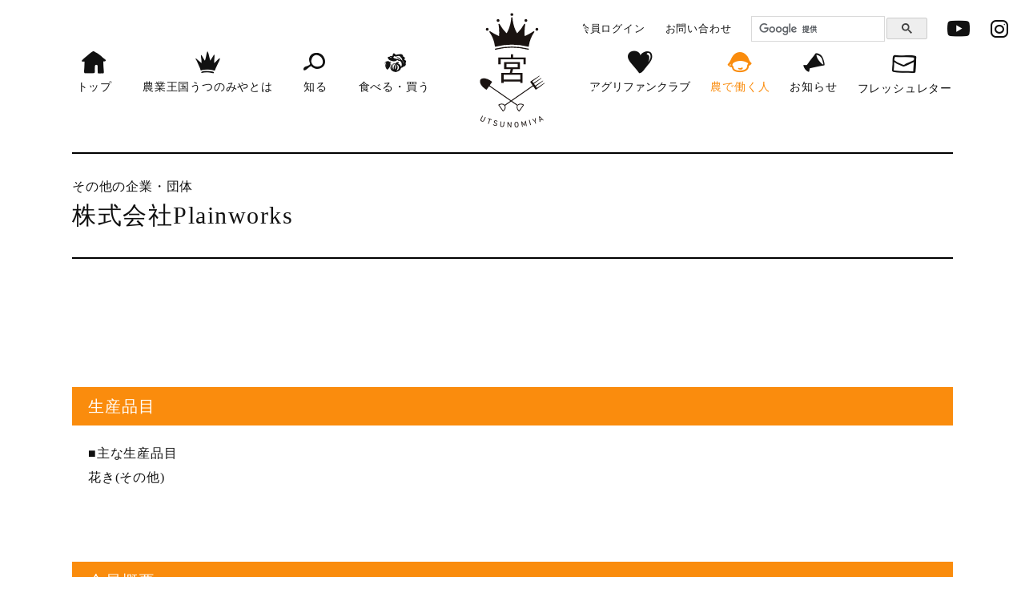

--- FILE ---
content_type: text/html; charset=UTF-8
request_url: https://u-agrinet.jp/member/545
body_size: 20340
content:
<!DOCTYPE html>
<html>
<head>
  

<!-- Global site tag (gtag.js) - Google Analytics -->
<script async src="https://www.googletagmanager.com/gtag/js?id=UA-72465793-15"></script>
<script>
  window.dataLayer = window.dataLayer || [];
  function gtag(){dataLayer.push(arguments);}
  gtag('js', new Date());

  gtag('config', 'UA-72465793-15');
</script>


<meta charset="utf-8">
<meta name="viewport" content="width=device-width, user-scalable=no, viewport-fit=cover">
<meta http-equiv="X-UA-Compatible" content="IE=edge">
<meta name="format-detection" content="telephone=no">

  <title>株式会社Plainworks｜農業王国うつのみや</title>
<link rel="canonical" href="https://u-agrinet.jp/member/545">
<meta name="description" content="株式会社Plainworks ｜農業王国うつのみや｜宇都宮市は、栃木県のほぼ中央、東京から約100㎞に位置する北関東の中核拠点で、豊かで広大な農地でバラエティに富んだ農産物が生産されています。人々の食を支えるだけでなく、たくさんの恵みを与えてくれる農業を「農業王国うつのみや」は応援しています。">
<meta property="og:title" content="農業王国うつのみや" />
<meta property="og:type" content="article" />
<meta property="og:description" content="農業王国うつのみや：宇都宮市は、栃木県のほぼ中央、東京から約100㎞に位置する北関東の中核拠点で、豊かで広大な農地でバラエティに富んだ農産物が生産されています。人々の食を支えるだけでなく、たくさんの恵みを与えてくれる農業を「農業王国うつのみや」は応援しています。" />
<meta property="og:url" content="https://u-agrinet.jp/member/545" />
<meta property="og:image" content="https://u-agrinet.jp/common/images/ogp.png"/>
<meta property="og:site_name" content="農業王国うつのみや" />
<meta property="fb:app_id" content="259309861643179" />
<meta property="twitter:card" content="summary_large_image" />
<meta property="twitter:title" content="株式会社Plainworks ｜農業王国うつのみや" />
<meta property="twitter:url" content="https://u-agrinet.jp/member/545" />
<meta property="twitter:description" content="農業王国うつのみや：宇都宮市は、栃木県のほぼ中央、東京から約100㎞に位置する北関東の中核拠点で、豊かで広大な農地でバラエティに富んだ農産物が生産されています。人々の食を支えるだけでなく、たくさんの恵みを与えてくれる農業を「農業王国うつのみや」は応援しています。" />
<meta property="twitter:image" content="https://u-agrinet.jp/common/images/ogp.png" />
  <link href="/common/css/styles.css" rel="stylesheet">
<link rel="shortcut icon" href="/common/images/favicon.ico">
<link rel="apple-touch-icon" href="/common/images/apple-touch-icon.png">
</head>
<body class="s-sec s-member">
  
<script src="/common/js/front.js"></script>
<div id="fb-root"></div>
<script async src="https://connect.facebook.net/ja_JP/sdk.js#xfbml=1&amp;version=v3.2&amp;appId=259309861643179"></script>
<div class="l-loading js-noscroll">
  <div class="l-loading__bg"></div>
</div>
  
<header class="l-header">
  <div class="l-header__inner">
    <div class="l-header__menu">
      <h1 class="l-header__logo"><a href="/"><img src="/common/images/logo.svg" alt="農業王国うつのみや"></a></h1>
      <nav>
        <ul class="l-headerList">
          <li class="l-headerList__item is-home"><a href="/"><i class="icon-i-home"></i><span>トップ</span></a></li>
          <li class="l-headerList__item is-about"><a href="/about/"><i class="icon-i-about"></i><span>農業王国うつのみやとは</span></a></li>
          <li class="l-headerList__item is-features"><a href="/features/"><i class="icon-i-features"></i><span>知る</span></a></li>
          <li class="l-headerList__item is-shop"><a href="/shop/"><i class="icon-i-shop"></i><span>食べる・買う</span></a></li>
          <li class="l-headerList__item is-fun"><a href="/fun/"><i class="icon-i-fun"></i><span>アグリファンクラブ</span></a></li>
          <li class="l-headerList__item is-member"><a href="/agri/"><i class="icon-i-member"></i><span>農で働く人</span></a></li>
          <li class="l-headerList__item is-info"><a href="/info/"><i class="icon-i-info"></i><span>お知らせ</span></a></li>
          <li class="l-headerList__item is-letter"><a href="/letter/"><i class="icon-i-letter"></i><span>フレッシュレター</span></a></li>
        </ul>
      </nav>
    </div>
    <div class="l-header__head">
      <nav>
        <ul class="l-headerSub">
          <li class="l-headerSub__item"><a class="js-modal_btn" data-modal="#modal-login"><span>会員ログイン</span></a></li>
          <li class="l-headerSub__item"><a href="/contact/"><span>お問い合わせ</span></a></li>
          <li class="l-headerSub__item is-search">
            <script>
              (function() {
                var cx = '016906960667778071710:tleqlqqytpg';
                var gcse = document.createElement('script');
                gcse.type = 'text/javascript';
                gcse.async = true;
                gcse.src = 'https://cse.google.com/cse.js?cx=' + cx;
                var s = document.getElementsByTagName('script')[0];
                s.parentNode.insertBefore(gcse, s);
              })();
            </script>
            <gcse:searchbox-only resultsUrl="/search"></gcse:searchbox-only>
          </li>
          <li class="l-headerSub__item is-youtube"><a class="icon-i-youtube" href="https://www.youtube.com/channel/UCaLvMhkvPRWrIL2lG--rt1w" target="_blank"></a></li>
          <li class="l-headerSub__item is-insta"><a class="icon-i-insta" href="https://www.instagram.com/agri_utsunomiya/" target="_blank"></a></li>
        </ul>
      </nav>
    </div>
  </div>
</header>

<div class="l-menuFix-btn js-menuBtn">
  <div class="l-menuFix-btn__border"><span></span><span></span><span></span></div>
</div>

<div class="l-menu js-menuArea">
  <div class="l-menu__inner">
    <nav>
      <div class="l-menu__wrap">
        <div class="l-menuSearch">
          <script>
            (function() {
              var cx = '016906960667778071710:tleqlqqytpg';
              var gcse = document.createElement('script');
              gcse.type = 'text/javascript';
              gcse.async = true;
              gcse.src = 'https://cse.google.com/cse.js?cx=' + cx;
              var s = document.getElementsByTagName('script')[0];
              s.parentNode.insertBefore(gcse, s);
            })();
          </script>
          <gcse:searchbox-only resultsUrl="/search"></gcse:searchbox-only>
        </div>
        <ul class="l-menuList">
          <li class="l-menuList__item is-home"><a href="/"><i class="icon-i-home"></i><span>トップ</span></a></li>
          <li class="l-menuList__item is-about"><a href="/about/"><i class="icon-i-about"></i><span>農業王国うつのみやとは</span></a></li>
          <li class="l-menuList__item is-public"><a href="/public/"><i class="icon-i-public"></i><span>知って食べて購入する</span></a></li>
          <li class="l-menuList__item is-features"><a href="/features/"><i class="icon-i-features"></i><span>知る<small>宇都宮のブランド農産物</small></span></a></li>
          <li class="l-menuList__item is-shop"><a class="js-category"><i class="icon-i-shop"></i><span>食べる・買う</span></a>
            <div class="l-menuList__subList">
              <ul>
                <li><a href="/shop/">うつのみや地産地消推進店</a></li>
                <li><a href="/shop/category/store">農産物直売所・小売店</a></li>
                <li><a href="/shop/category/restaurant">飲食店・宿泊施設・食品加工事業者</a></li>
              </ul>
            </div>
          </li>
          <li class="l-menuList__item is-catalog"><a href="/catalog/"><i class="icon-i-catalog"></i><span>商品カタログ</span></a></li>
          <li class="l-menuList__item is-fun"><a href="/fun/"><i class="icon-i-fun"></i><span>アグリファンクラブ</span></a></li>
          <li class="l-menuList__item is-member"><a class="js-category"><i class="icon-i-member"></i><span>農で働く人</span></a>
            <div class="l-menuList__subList">
              <ul>
                <li><a href="/agri/">農で働く人</a></li>
                <li><a href="/network/">うつのみやアグリネットワーク</a></li>
                <li><a href="/network/entry">入会するには</a></li>
                <li><a href="/network-form/">入会フォーム</a></li>
                <li><a href="/member/">会員紹介</a></li>
                <li><a href="/promo/">アグリビジネス創出促進事業</a></li>
                <li><a href="/promo/project">プロジェクト一覧</a></li>
                <li><a class="js-modal_btn" data-modal="#modal-login">会員ログイン</a></li>
              </ul>
            </div>
          </li>
          <li class="l-menuList__item is-info"><a href="/info/"><i class="icon-i-info"></i><span>お知らせ</span></a></li>
          <li class="l-menuList__item is-letter"><a href="/letter/"><i class="icon-i-letter"></i><span>フレッシュレター</span></a></li>
        </ul>
        <ul class="l-menuList-sub">
          <li class="l-menuList-sub__item"><a href="/policy/">個人情報の取り扱いについて</a></li>
          <li class="l-menuList-sub__item"><a href="/contact/">お問い合わせ</a></li>
        </ul>
        <ul class="l-menuList-insta">
          <li class="l-menuList-insta__item is-insta"><a href="https://www.instagram.com/agri_utsunomiya/" target="_blank"><i class="icon-i-insta"></i><span>公式アカウント</span></a></li>
        </ul>
      </div>
    </nav>
  </div>
</div>
    
<main>
  <article class="l-main">
    <div class="p-mainVs-pix p-mainVs-pix--pcHide js-mainVs">
      <div class="p-mainVs-pix__bg"></div>
      <h1 class="p-mainVs-pix__ttl"><i class="icon-i-member"></i><span>会員紹介</span></h1>
    </div>
    <div class="p-detail">
      <article class="p-detail__main--wide">
        <div class="p-detailTitle">
          <!-- <div class="p-detailTitle__kana">プレインワークス</div> -->
          <div class="p-detailTitle__kana">その他の企業・団体</div>
          <h1 class="p-detailTitle__ttl">株式会社Plainworks</h1>
        </div>
        <div class="p-detailMember">
          <div class="p-detailMember__dtl">
                                  </div>

                  </div>

        <div class="p-detailBlock">
                              <ul class="p-detailBlock__pix">
                                              </ul>
                  </div>

        
                <div class="p-detailBlock">
            <h2 class="c-ttl-bar">生産品目</h2>
          <div class="p-detailBlock__dtl">
                      <div class="p-detailOutline">
              <p>
                ■主な生産品目<br>
                花き(その他)              </p><br>
                                    </div>
          </div>
        </div>
        
        <div class="p-detailBlock">
          <h2 class="c-ttl-bar">会員概要</h2>
          <div class="p-detailOutline">
            <dl>
                            <dt>■会員名</dt>
              <dd>
              株式会社Plainworks              <!-- （プレインワークス）  -->
              </dd>
                                          <dt>■代表者名</dt>
              <dd>清水 彩花</dd>
                                          <dt>■担当者名</dt>
              <dd>
              _ _              （_ _）               </dd>
                                          <dt>■住所</dt>
              <dd>〒1070062 東京都港区南青山2-2 </dd>
                                          <dt>■TEL</dt>
              <dd>08061499604</dd>
                                                        <dt>■メールアドレス</dt>
              <dd>eigyouya@fumadata.com</dd>
                                          <dt>■ホームページ</dt>
              <dd><a href="https://fumadata.com/" target="_blank">https://fumadata.com/</a></dd>
                                                                    </dl>
          </div>
        </div>

        
      </article>
    </div>
  </article>
</main>
<div class="l-bread">
  <ol>
    <li><a href="/">農業王国うつのみやトップ</a></li>
    <li><a href="/agri/">農で働く人へ</a></li>
    <li><strong>株式会社Plainworks</strong></li>
  </ol>
</div>
  <div class="p-insta"><a class="p-insta__link" href="https://www.instagram.com/agri_utsunomiya/" target="_blank">
  <div class="p-insta__pix"><img src="/common/images/insta.jpg" alt="農業王国うつのみや"></div>
  <div class="p-insta__dtl">
    <div class="p-insta__ttl"><img src="/common/images/Instagram_logo.svg" alt="Instagram"></div>
    <div class="p-insta__name">#農業王国うつのみや</div>
    <p>宇都宮から世界に「美味しい」をお届け！</p>
    <div class="p-insta__btn c-btn-arrow">
      <div><span>インスタでチェック！?</span></div>
    </div>
  </div>
</a></div>
<ul class="p-banner">
  <li class="p-banner__item"><a href="https://www.city.utsunomiya.lg.jp/" target="_blank"><img src="/common/images/banner1.jpg" alt="宇都宮市"></a></li>
  <li class="p-banner__item"><a href="https://www.city.utsunomiya.lg.jp/sangyo/nougyou/index.html" target="_blank"><img src="/common/images/banner2.jpg" alt="宇都宮の農業"></a></li>
</ul>
<footer class="l-footer js-footer">
  <div class="l-footer__link">
    <aside class="l-footerMenu">
      <div class="l-footerMenu__block">
        <ul class="l-footerMenu-list">
          <li class="l-footerMenu-list__item is-home"><a href="/"><i class="icon-i-home"></i><span>トップ</span></a></li>
          <li class="l-footerMenu-list__item is-about"><a href="/about/"><i class="icon-i-about"></i><span>農業王国うつのみやとは</span></a></li>
          <li class="l-footerMenu-list__item is-info"><a href="/info/"><i class="icon-i-info"></i><span>お知らせ</span></a></li>
          <li class="l-footerMenu-list__item is-letter"><a href="/letter/"><i class="icon-i-letter"></i><span>フレッシュレター</span></a></li>
        </ul>
        <ul class="l-footerMenu-other">
          <li class="l-footerMenu-other__item"><a href="/policy/">個人情報の取り扱いについて</a></li>
          <li class="l-footerMenu-other__item"><a href="/contact/">お問い合わせ</a></li>
          <li class="l-footerMenu-other__item--insta is-insta"><a href="https://www.instagram.com/agri_utsunomiya/" target="_blank"><i class="icon-i-insta"></i><span>公式アカウント</span></a></li>
        </ul>
      </div>
      <div class="l-footerMenu__block">
        <ul class="l-footerMenu-list">
          <li class="l-footerMenu-list__item is-public"><a href="/public/"><i class="icon-i-public"></i><span>知って食べて購入する</span></a></li>
          <li class="l-footerMenu-list__item is-features"><a href="/features/"><i class="icon-i-features"></i><span>知る<small>宇都宮のブランド農産物</small></span></a></li>
          <li class="l-footerMenu-list__item is-shop"><a href="/shop/"><i class="icon-i-shop"></i><span>食べる・買う<small>うつのみや地産地消推進店</small></span></a>
            <div class="l-footerMenu-sub">
              <ul>
                <li><a href="/shop/category/store">農産物直売所・小売店</a></li>
                <li><a href="/shop/category/restaurant">飲食店・宿泊施設・食品加工事業者</a></li>
              </ul>
            </div>
          </li>
          <li class="l-footerMenu-list__item is-catalog"><a href="/catalog/"><i class="icon-i-catalog"></i><span>商品カタログ</span></a></li>
          <li class="l-footerMenu-list__item is-fun"><a href="/fun/"><i class="icon-i-fun"></i><span>アグリファンクラブ</span></a></li>
        </ul>
      </div>
      <div class="l-footerMenu__block">
        <ul class="l-footerMenu-list__list">
          <li class="l-footerMenu-list__item is-member"><a href="/agri/"><i class="icon-i-member"></i><span>農で働く人</span></a>
            <div class="l-footerMenu-sub">
              <ul>
                <li><a href="/network/">うつのみやアグリネットワーク</a>
                  <ul>
                    <li><a href="/network/entry">入会するには</a></li>
                    <li><a href="/network-form/">入会フォーム</a></li>
                  </ul>
                </li>
                <li><a href="/member/">会員紹介</a></li>
                <li><a href="/promo/">アグリビジネス創出促進事業</a>
                  <ul>
                    <li><a href="/promo/project">プロジェクト一覧</a></li>
                  </ul>
                </li>
                <li><a class="js-modal_btn" data-modal="#modal-login">会員ログイン</a></li>
              </ul>
            </div>
          </li>
        </ul>
      </div>
    </aside>
  </div>
  <div class="l-footer__bottoom">
    <div class="l-footer__logo"><img src="/common/images/logo.svg" alt="農業王国うつのみや"></div>
    <div class="l-footerAccsse">
      <div class="l-footerAccsse__ttl">うつのみやアグリネットワーク<br class="for-mobile">運営委員会事務局</div>
      <div class="l-footerAccsse__add">
        〒320-8540 宇都宮市旭1丁目1番5号<br>
        宇都宮市経済部農林生産流通課内<br>
        TEL：028-632-2843  FAX：028-639-0618
      </div>
    </div>
    <div class="l-footer__copy">
      <p>&copy; 農業王国うつのみや</p>
    </div>
  </div>
  <div class="p-pagetop js-pagetop">
    <div class="p-pagetop__item"></div>
  </div>
</footer>

<div class="p-modal" id="modal-login">
  <div class="p-modal__bg"></div>
  <div class="p-modal__inner">
    <div class="p-modal__body">
      <div class="p-modalClose is-close">
        <div class="close-btn"><span></span><span></span></div>
      </div>
      <div class="p-login">
        <div class="p-login__ttl">うつのみやアグリネットワーク<br class="for-mobile">会員ログイン</div>
        <div class="p-login__inner">
          <form method="post" accept-charset="utf-8" id="login-form" action="/user/login"><div style="display:none;"><input type="hidden" name="_method" value="POST"/><input type="hidden" name="_csrfToken" autocomplete="off" value="9f36fd3bbd2916269c4fbffe8528e338490759cfe2935c889a23d27c0afce3c9cdca953b503558543d8129b6e169ee70fc08f413734ebfbd5b32afdbda6c1dd7"/></div>            <section>
              <dl>
                <dt>会員ID：</dt>
                <dd>
                  <input type="text" name="username"/>                </dd>
              </dl>
              <dl>
                <dt>パスワード：</dt>
                <dd>
                  <input type="text" name="password"/>                </dd>
              </dl>
              <div class="error-message" id="login-error"></div>
              <p class="p-login__reminder"><a href="/reminder/">パスワードをお忘れの方はこちら</a></P>
              <div class="p-login__btn">
                <input type="submit" value="ログイン" onClick="userLogin()">
              </div>
            </section>
          <div style="display:none;"><input type="hidden" name="_Token[fields]" autocomplete="off" value="ee0ae24f6356937f7a59a3ca86ff2b6a682dcd5f%3A"/><input type="hidden" name="_Token[unlocked]" autocomplete="off" value=""/></div></form>        </div>
      </div>
    </div>
  </div>
</div>

<script>
  function userLogin() {
    event.preventDefault();
    var xhr = new XMLHttpRequest();

    xhr.onload = function (e) {
      if (xhr.status === 204) {
        location.href = location.origin + '/user/letters';
      } else {
        document.getElementById('login-error').innerHTML = 'ユーザー名またはパスワードが違います';
      }
    };
    xhr.open('POST', '/user/login');
    xhr.send(new FormData(document.getElementById('login-form')));
  }
</script>

<script src="/common/js/vendor.js"></script>
<script src="/common/js/scripts.js"></script>

</body>
</html>


--- FILE ---
content_type: text/css
request_url: https://u-agrinet.jp/common/css/styles.css
body_size: 229732
content:

@import url("https://fonts.googleapis.com/css?family=Pinyon+Script");
@import url("https://fonts.googleapis.com/css?family=Yantramanav:300,400,500,700,900");
@charset "UTF-8";
/*! normalize.css v8.0.1 | MIT License | github.com/necolas/normalize.css */
/* Document
   ========================================================================== */
/**
 * 1. Correct the line height in all browsers.
 * 2. Prevent adjustments of font size after orientation changes in iOS.
 */
html {
  line-height: 1.15; /* 1 */
  -webkit-text-size-adjust: 100%; /* 2 */
}
/* Sections
   ========================================================================== */
/**
 * Remove the margin in all browsers.
 */
body {
  margin: 0;
}
/**
 * Render the `main` element consistently in IE.
 */
main {
  display: block;
}
/**
 * Correct the font size and margin on `h1` elements within `section` and
 * `article` contexts in Chrome, Firefox, and Safari.
 */
h1 {
  font-size: 2em;
  margin: 0.67em 0;
}
/* Grouping content
   ========================================================================== */
/**
 * 1. Add the correct box sizing in Firefox.
 * 2. Show the overflow in Edge and IE.
 */
hr {
  -webkit-box-sizing: content-box;
          box-sizing: content-box; /* 1 */
  height: 0; /* 1 */
  overflow: visible; /* 2 */
}
/**
 * 1. Correct the inheritance and scaling of font size in all browsers.
 * 2. Correct the odd `em` font sizing in all browsers.
 */
pre {
  font-family: monospace, monospace; /* 1 */
  font-size: 1em; /* 2 */
}
/* Text-level semantics
   ========================================================================== */
/**
 * Remove the gray background on active links in IE 10.
 */
a {
  background-color: transparent;
}
/**
 * 1. Remove the bottom border in Chrome 57-
 * 2. Add the correct text decoration in Chrome, Edge, IE, Opera, and Safari.
 */
abbr[title] {
  border-bottom: none; /* 1 */
  text-decoration: underline; /* 2 */
  -webkit-text-decoration: underline dotted;
          text-decoration: underline dotted; /* 2 */
}
/**
 * Add the correct font weight in Chrome, Edge, and Safari.
 */
b,
strong {
  font-weight: bolder;
}
/**
 * 1. Correct the inheritance and scaling of font size in all browsers.
 * 2. Correct the odd `em` font sizing in all browsers.
 */
code,
kbd,
samp {
  font-family: monospace, monospace; /* 1 */
  font-size: 1em; /* 2 */
}
/**
 * Add the correct font size in all browsers.
 */
small {
  font-size: 80%;
}
/**
 * Prevent `sub` and `sup` elements from affecting the line height in
 * all browsers.
 */
sub,
sup {
  font-size: 75%;
  line-height: 0;
  position: relative;
  vertical-align: baseline;
}
sub {
  bottom: -0.25em;
}
sup {
  top: -0.5em;
}
/* Embedded content
   ========================================================================== */
/**
 * Remove the border on images inside links in IE 10.
 */
img {
  border-style: none;
}
/* Forms
   ========================================================================== */
/**
 * 1. Change the font styles in all browsers.
 * 2. Remove the margin in Firefox and Safari.
 */
button,
input,
optgroup,
select,
textarea {
  font-family: inherit; /* 1 */
  font-size: 100%; /* 1 */
  line-height: 1.15; /* 1 */
  margin: 0; /* 2 */
}
/**
 * Show the overflow in IE.
 * 1. Show the overflow in Edge.
 */
button,
input { /* 1 */
  overflow: visible;
}
/**
 * Remove the inheritance of text transform in Edge, Firefox, and IE.
 * 1. Remove the inheritance of text transform in Firefox.
 */
button,
select { /* 1 */
  text-transform: none;
}
/**
 * Correct the inability to style clickable types in iOS and Safari.
 */
button,
[type="button"],
[type="reset"],
[type="submit"] {
  -webkit-appearance: button;
}
/**
 * Remove the inner border and padding in Firefox.
 */
button::-moz-focus-inner,
[type="button"]::-moz-focus-inner,
[type="reset"]::-moz-focus-inner,
[type="submit"]::-moz-focus-inner {
  border-style: none;
  padding: 0;
}
/**
 * Restore the focus styles unset by the previous rule.
 */
button:-moz-focusring,
[type="button"]:-moz-focusring,
[type="reset"]:-moz-focusring,
[type="submit"]:-moz-focusring {
  outline: 1px dotted ButtonText;
}
/**
 * Correct the padding in Firefox.
 */
fieldset {
  padding: 0.35em 0.75em 0.625em;
}
/**
 * 1. Correct the text wrapping in Edge and IE.
 * 2. Correct the color inheritance from `fieldset` elements in IE.
 * 3. Remove the padding so developers are not caught out when they zero out
 *    `fieldset` elements in all browsers.
 */
legend {
  -webkit-box-sizing: border-box;
          box-sizing: border-box; /* 1 */
  color: inherit; /* 2 */
  display: table; /* 1 */
  max-width: 100%; /* 1 */
  padding: 0; /* 3 */
  white-space: normal; /* 1 */
}
/**
 * Add the correct vertical alignment in Chrome, Firefox, and Opera.
 */
progress {
  vertical-align: baseline;
}
/**
 * Remove the default vertical scrollbar in IE 10+.
 */
textarea {
  overflow: auto;
}
/**
 * 1. Add the correct box sizing in IE 10.
 * 2. Remove the padding in IE 10.
 */
[type="checkbox"],
[type="radio"] {
  -webkit-box-sizing: border-box;
          box-sizing: border-box; /* 1 */
  padding: 0; /* 2 */
}
/**
 * Correct the cursor style of increment and decrement buttons in Chrome.
 */
[type="number"]::-webkit-inner-spin-button,
[type="number"]::-webkit-outer-spin-button {
  height: auto;
}
/**
 * 1. Correct the odd appearance in Chrome and Safari.
 * 2. Correct the outline style in Safari.
 */
[type="search"] {
  -webkit-appearance: textfield; /* 1 */
  outline-offset: -2px; /* 2 */
}
/**
 * Remove the inner padding in Chrome and Safari on macOS.
 */
[type="search"]::-webkit-search-decoration {
  -webkit-appearance: none;
}
/**
 * 1. Correct the inability to style clickable types in iOS and Safari.
 * 2. Change font properties to `inherit` in Safari.
 */
::-webkit-file-upload-button {
  -webkit-appearance: button; /* 1 */
  font: inherit; /* 2 */
}
/* Interactive
   ========================================================================== */
/*
 * Add the correct display in Edge, IE 10+, and Firefox.
 */
details {
  display: block;
}
/*
 * Add the correct display in all browsers.
 */
summary {
  display: list-item;
}
/* Misc
   ========================================================================== */
/**
 * Add the correct display in IE 10+.
 */
template {
  display: none;
}
/**
 * Add the correct display in IE 10.
 */
[hidden] {
  display: none;
}
/**
 * Swiper 4.5.1
 * Most modern mobile touch slider and framework with hardware accelerated transitions
 * http://www.idangero.us/swiper/
 *
 * Copyright 2014-2019 Vladimir Kharlampidi
 *
 * Released under the MIT License
 *
 * Released on: September 13, 2019
 */
.swiper-container{margin-left:auto;margin-right:auto;position:relative;overflow:hidden;list-style:none;padding:0;z-index:1}
.swiper-container-no-flexbox .swiper-slide{float:left}
.swiper-container-vertical>.swiper-wrapper{-webkit-box-orient:vertical;-webkit-box-direction:normal;-ms-flex-direction:column;flex-direction:column}
.swiper-wrapper{position:relative;width:100%;height:100%;z-index:1;display:-webkit-box;display:-ms-flexbox;display:flex;-webkit-transition-property:-webkit-transform;transition-property:-webkit-transform;transition-property:transform;transition-property:transform, -webkit-transform;transition-property:transform,-webkit-transform;-webkit-box-sizing:content-box;box-sizing:content-box}
.swiper-container-android .swiper-slide,.swiper-wrapper{-webkit-transform:translate3d(0,0,0);transform:translate3d(0,0,0)}
.swiper-container-multirow>.swiper-wrapper{-ms-flex-wrap:wrap;flex-wrap:wrap}
.swiper-container-free-mode>.swiper-wrapper{-webkit-transition-timing-function:ease-out;transition-timing-function:ease-out;margin:0 auto}
.swiper-slide{-ms-flex-negative:0;flex-shrink:0;width:100%;height:100%;position:relative;-webkit-transition-property:-webkit-transform;transition-property:-webkit-transform;transition-property:transform;transition-property:transform, -webkit-transform;transition-property:transform,-webkit-transform}
.swiper-slide-invisible-blank{visibility:hidden}
.swiper-container-autoheight,.swiper-container-autoheight .swiper-slide{height:auto}
.swiper-container-autoheight .swiper-wrapper{-webkit-box-align:start;-ms-flex-align:start;align-items:flex-start;-webkit-transition-property:height,-webkit-transform;transition-property:height,-webkit-transform;transition-property:transform,height;transition-property:transform,height,-webkit-transform}
.swiper-container-3d{-webkit-perspective:1200px;perspective:1200px}
.swiper-container-3d .swiper-cube-shadow,.swiper-container-3d .swiper-slide,.swiper-container-3d .swiper-slide-shadow-bottom,.swiper-container-3d .swiper-slide-shadow-left,.swiper-container-3d .swiper-slide-shadow-right,.swiper-container-3d .swiper-slide-shadow-top,.swiper-container-3d .swiper-wrapper{-webkit-transform-style:preserve-3d;transform-style:preserve-3d}
.swiper-container-3d .swiper-slide-shadow-bottom,.swiper-container-3d .swiper-slide-shadow-left,.swiper-container-3d .swiper-slide-shadow-right,.swiper-container-3d .swiper-slide-shadow-top{position:absolute;left:0;top:0;width:100%;height:100%;pointer-events:none;z-index:10}
.swiper-container-3d .swiper-slide-shadow-left{background-image:-webkit-gradient(linear,right top, left top,from(rgba(0,0,0,.5)),to(rgba(0,0,0,0)));background-image:linear-gradient(to left,rgba(0,0,0,.5),rgba(0,0,0,0))}
.swiper-container-3d .swiper-slide-shadow-right{background-image:-webkit-gradient(linear,left top, right top,from(rgba(0,0,0,.5)),to(rgba(0,0,0,0)));background-image:linear-gradient(to right,rgba(0,0,0,.5),rgba(0,0,0,0))}
.swiper-container-3d .swiper-slide-shadow-top{background-image:-webkit-gradient(linear,left bottom, left top,from(rgba(0,0,0,.5)),to(rgba(0,0,0,0)));background-image:linear-gradient(to top,rgba(0,0,0,.5),rgba(0,0,0,0))}
.swiper-container-3d .swiper-slide-shadow-bottom{background-image:-webkit-gradient(linear,left top, left bottom,from(rgba(0,0,0,.5)),to(rgba(0,0,0,0)));background-image:linear-gradient(to bottom,rgba(0,0,0,.5),rgba(0,0,0,0))}
.swiper-container-wp8-horizontal,.swiper-container-wp8-horizontal>.swiper-wrapper{-ms-touch-action:pan-y;touch-action:pan-y}
.swiper-container-wp8-vertical,.swiper-container-wp8-vertical>.swiper-wrapper{-ms-touch-action:pan-x;touch-action:pan-x}
.swiper-button-next,.swiper-button-prev{position:absolute;top:50%;width:27px;height:44px;margin-top:-22px;z-index:10;cursor:pointer;background-size:27px 44px;background-position:center;background-repeat:no-repeat}
.swiper-button-next.swiper-button-disabled,.swiper-button-prev.swiper-button-disabled{opacity:.35;cursor:auto;pointer-events:none}
.swiper-button-prev,.swiper-container-rtl .swiper-button-next{background-image:url("data:image/svg+xml;charset=utf-8,%3Csvg%20xmlns%3D'http%3A%2F%2Fwww.w3.org%2F2000%2Fsvg'%20viewBox%3D'0%200%2027%2044'%3E%3Cpath%20d%3D'M0%2C22L22%2C0l2.1%2C2.1L4.2%2C22l19.9%2C19.9L22%2C44L0%2C22L0%2C22L0%2C22z'%20fill%3D'%23007aff'%2F%3E%3C%2Fsvg%3E");left:10px;right:auto}
.swiper-button-next,.swiper-container-rtl .swiper-button-prev{background-image:url("data:image/svg+xml;charset=utf-8,%3Csvg%20xmlns%3D'http%3A%2F%2Fwww.w3.org%2F2000%2Fsvg'%20viewBox%3D'0%200%2027%2044'%3E%3Cpath%20d%3D'M27%2C22L27%2C22L5%2C44l-2.1-2.1L22.8%2C22L2.9%2C2.1L5%2C0L27%2C22L27%2C22z'%20fill%3D'%23007aff'%2F%3E%3C%2Fsvg%3E");right:10px;left:auto}
.swiper-button-prev.swiper-button-white,.swiper-container-rtl .swiper-button-next.swiper-button-white{background-image:url("data:image/svg+xml;charset=utf-8,%3Csvg%20xmlns%3D'http%3A%2F%2Fwww.w3.org%2F2000%2Fsvg'%20viewBox%3D'0%200%2027%2044'%3E%3Cpath%20d%3D'M0%2C22L22%2C0l2.1%2C2.1L4.2%2C22l19.9%2C19.9L22%2C44L0%2C22L0%2C22L0%2C22z'%20fill%3D'%23ffffff'%2F%3E%3C%2Fsvg%3E")}
.swiper-button-next.swiper-button-white,.swiper-container-rtl .swiper-button-prev.swiper-button-white{background-image:url("data:image/svg+xml;charset=utf-8,%3Csvg%20xmlns%3D'http%3A%2F%2Fwww.w3.org%2F2000%2Fsvg'%20viewBox%3D'0%200%2027%2044'%3E%3Cpath%20d%3D'M27%2C22L27%2C22L5%2C44l-2.1-2.1L22.8%2C22L2.9%2C2.1L5%2C0L27%2C22L27%2C22z'%20fill%3D'%23ffffff'%2F%3E%3C%2Fsvg%3E")}
.swiper-button-prev.swiper-button-black,.swiper-container-rtl .swiper-button-next.swiper-button-black{background-image:url("data:image/svg+xml;charset=utf-8,%3Csvg%20xmlns%3D'http%3A%2F%2Fwww.w3.org%2F2000%2Fsvg'%20viewBox%3D'0%200%2027%2044'%3E%3Cpath%20d%3D'M0%2C22L22%2C0l2.1%2C2.1L4.2%2C22l19.9%2C19.9L22%2C44L0%2C22L0%2C22L0%2C22z'%20fill%3D'%23000000'%2F%3E%3C%2Fsvg%3E")}
.swiper-button-next.swiper-button-black,.swiper-container-rtl .swiper-button-prev.swiper-button-black{background-image:url("data:image/svg+xml;charset=utf-8,%3Csvg%20xmlns%3D'http%3A%2F%2Fwww.w3.org%2F2000%2Fsvg'%20viewBox%3D'0%200%2027%2044'%3E%3Cpath%20d%3D'M27%2C22L27%2C22L5%2C44l-2.1-2.1L22.8%2C22L2.9%2C2.1L5%2C0L27%2C22L27%2C22z'%20fill%3D'%23000000'%2F%3E%3C%2Fsvg%3E")}
.swiper-button-lock{display:none}
.swiper-pagination{position:absolute;text-align:center;-webkit-transition:.3s opacity;transition:.3s opacity;-webkit-transform:translate3d(0,0,0);transform:translate3d(0,0,0);z-index:10}
.swiper-pagination.swiper-pagination-hidden{opacity:0}
.swiper-container-horizontal>.swiper-pagination-bullets,.swiper-pagination-custom,.swiper-pagination-fraction{bottom:10px;left:0;width:100%}
.swiper-pagination-bullets-dynamic{overflow:hidden;font-size:0}
.swiper-pagination-bullets-dynamic .swiper-pagination-bullet{-webkit-transform:scale(.33);transform:scale(.33);position:relative}
.swiper-pagination-bullets-dynamic .swiper-pagination-bullet-active{-webkit-transform:scale(1);transform:scale(1)}
.swiper-pagination-bullets-dynamic .swiper-pagination-bullet-active-main{-webkit-transform:scale(1);transform:scale(1)}
.swiper-pagination-bullets-dynamic .swiper-pagination-bullet-active-prev{-webkit-transform:scale(.66);transform:scale(.66)}
.swiper-pagination-bullets-dynamic .swiper-pagination-bullet-active-prev-prev{-webkit-transform:scale(.33);transform:scale(.33)}
.swiper-pagination-bullets-dynamic .swiper-pagination-bullet-active-next{-webkit-transform:scale(.66);transform:scale(.66)}
.swiper-pagination-bullets-dynamic .swiper-pagination-bullet-active-next-next{-webkit-transform:scale(.33);transform:scale(.33)}
.swiper-pagination-bullet{width:8px;height:8px;display:inline-block;border-radius:100%;background:#000;opacity:.2}
button.swiper-pagination-bullet{border:none;margin:0;padding:0;-webkit-box-shadow:none;box-shadow:none;-webkit-appearance:none;-moz-appearance:none;appearance:none}
.swiper-pagination-clickable .swiper-pagination-bullet{cursor:pointer}
.swiper-pagination-bullet-active{opacity:1;background:#007aff}
.swiper-container-vertical>.swiper-pagination-bullets{right:10px;top:50%;-webkit-transform:translate3d(0,-50%,0);transform:translate3d(0,-50%,0)}
.swiper-container-vertical>.swiper-pagination-bullets .swiper-pagination-bullet{margin:6px 0;display:block}
.swiper-container-vertical>.swiper-pagination-bullets.swiper-pagination-bullets-dynamic{top:50%;-webkit-transform:translateY(-50%);transform:translateY(-50%);width:8px}
.swiper-container-vertical>.swiper-pagination-bullets.swiper-pagination-bullets-dynamic .swiper-pagination-bullet{display:inline-block;-webkit-transition:.2s top,.2s -webkit-transform;transition:.2s top,.2s -webkit-transform;-webkit-transition:.2s transform,.2s top;transition:.2s transform,.2s top;-webkit-transition:.2s transform,.2s top,.2s -webkit-transform;transition:.2s transform,.2s top,.2s -webkit-transform}
.swiper-container-horizontal>.swiper-pagination-bullets .swiper-pagination-bullet{margin:0 4px}
.swiper-container-horizontal>.swiper-pagination-bullets.swiper-pagination-bullets-dynamic{left:50%;-webkit-transform:translateX(-50%);transform:translateX(-50%);white-space:nowrap}
.swiper-container-horizontal>.swiper-pagination-bullets.swiper-pagination-bullets-dynamic .swiper-pagination-bullet{-webkit-transition:.2s left,.2s -webkit-transform;transition:.2s left,.2s -webkit-transform;-webkit-transition:.2s transform,.2s left;transition:.2s transform,.2s left;-webkit-transition:.2s transform,.2s left,.2s -webkit-transform;transition:.2s transform,.2s left,.2s -webkit-transform}
.swiper-container-horizontal.swiper-container-rtl>.swiper-pagination-bullets-dynamic .swiper-pagination-bullet{-webkit-transition:.2s right,.2s -webkit-transform;transition:.2s right,.2s -webkit-transform;-webkit-transition:.2s transform,.2s right;transition:.2s transform,.2s right;-webkit-transition:.2s transform,.2s right,.2s -webkit-transform;transition:.2s transform,.2s right,.2s -webkit-transform}
.swiper-pagination-progressbar{background:rgba(0,0,0,.25);position:absolute}
.swiper-pagination-progressbar .swiper-pagination-progressbar-fill{background:#007aff;position:absolute;left:0;top:0;width:100%;height:100%;-webkit-transform:scale(0);transform:scale(0);-webkit-transform-origin:left top;transform-origin:left top}
.swiper-container-rtl .swiper-pagination-progressbar .swiper-pagination-progressbar-fill{-webkit-transform-origin:right top;transform-origin:right top}
.swiper-container-horizontal>.swiper-pagination-progressbar,.swiper-container-vertical>.swiper-pagination-progressbar.swiper-pagination-progressbar-opposite{width:100%;height:4px;left:0;top:0}
.swiper-container-horizontal>.swiper-pagination-progressbar.swiper-pagination-progressbar-opposite,.swiper-container-vertical>.swiper-pagination-progressbar{width:4px;height:100%;left:0;top:0}
.swiper-pagination-white .swiper-pagination-bullet-active{background:#fff}
.swiper-pagination-progressbar.swiper-pagination-white{background:rgba(255,255,255,.25)}
.swiper-pagination-progressbar.swiper-pagination-white .swiper-pagination-progressbar-fill{background:#fff}
.swiper-pagination-black .swiper-pagination-bullet-active{background:#000}
.swiper-pagination-progressbar.swiper-pagination-black{background:rgba(0,0,0,.25)}
.swiper-pagination-progressbar.swiper-pagination-black .swiper-pagination-progressbar-fill{background:#000}
.swiper-pagination-lock{display:none}
.swiper-scrollbar{border-radius:10px;position:relative;-ms-touch-action:none;background:rgba(0,0,0,.1)}
.swiper-container-horizontal>.swiper-scrollbar{position:absolute;left:1%;bottom:3px;z-index:50;height:5px;width:98%}
.swiper-container-vertical>.swiper-scrollbar{position:absolute;right:3px;top:1%;z-index:50;width:5px;height:98%}
.swiper-scrollbar-drag{height:100%;width:100%;position:relative;background:rgba(0,0,0,.5);border-radius:10px;left:0;top:0}
.swiper-scrollbar-cursor-drag{cursor:move}
.swiper-scrollbar-lock{display:none}
.swiper-zoom-container{width:100%;height:100%;display:-webkit-box;display:-ms-flexbox;display:flex;-webkit-box-pack:center;-ms-flex-pack:center;justify-content:center;-webkit-box-align:center;-ms-flex-align:center;align-items:center;text-align:center}
.swiper-zoom-container>canvas,.swiper-zoom-container>img,.swiper-zoom-container>svg{max-width:100%;max-height:100%;-o-object-fit:contain;object-fit:contain}
.swiper-slide-zoomed{cursor:move}
.swiper-lazy-preloader{width:42px;height:42px;position:absolute;left:50%;top:50%;margin-left:-21px;margin-top:-21px;z-index:10;-webkit-transform-origin:50%;transform-origin:50%;-webkit-animation:swiper-preloader-spin 1s steps(12,end) infinite;animation:swiper-preloader-spin 1s steps(12,end) infinite}
.swiper-lazy-preloader:after{display:block;content:'';width:100%;height:100%;background-image:url("data:image/svg+xml;charset=utf-8,%3Csvg%20viewBox%3D'0%200%20120%20120'%20xmlns%3D'http%3A%2F%2Fwww.w3.org%2F2000%2Fsvg'%20xmlns%3Axlink%3D'http%3A%2F%2Fwww.w3.org%2F1999%2Fxlink'%3E%3Cdefs%3E%3Cline%20id%3D'l'%20x1%3D'60'%20x2%3D'60'%20y1%3D'7'%20y2%3D'27'%20stroke%3D'%236c6c6c'%20stroke-width%3D'11'%20stroke-linecap%3D'round'%2F%3E%3C%2Fdefs%3E%3Cg%3E%3Cuse%20xlink%3Ahref%3D'%23l'%20opacity%3D'.27'%2F%3E%3Cuse%20xlink%3Ahref%3D'%23l'%20opacity%3D'.27'%20transform%3D'rotate(30%2060%2C60)'%2F%3E%3Cuse%20xlink%3Ahref%3D'%23l'%20opacity%3D'.27'%20transform%3D'rotate(60%2060%2C60)'%2F%3E%3Cuse%20xlink%3Ahref%3D'%23l'%20opacity%3D'.27'%20transform%3D'rotate(90%2060%2C60)'%2F%3E%3Cuse%20xlink%3Ahref%3D'%23l'%20opacity%3D'.27'%20transform%3D'rotate(120%2060%2C60)'%2F%3E%3Cuse%20xlink%3Ahref%3D'%23l'%20opacity%3D'.27'%20transform%3D'rotate(150%2060%2C60)'%2F%3E%3Cuse%20xlink%3Ahref%3D'%23l'%20opacity%3D'.37'%20transform%3D'rotate(180%2060%2C60)'%2F%3E%3Cuse%20xlink%3Ahref%3D'%23l'%20opacity%3D'.46'%20transform%3D'rotate(210%2060%2C60)'%2F%3E%3Cuse%20xlink%3Ahref%3D'%23l'%20opacity%3D'.56'%20transform%3D'rotate(240%2060%2C60)'%2F%3E%3Cuse%20xlink%3Ahref%3D'%23l'%20opacity%3D'.66'%20transform%3D'rotate(270%2060%2C60)'%2F%3E%3Cuse%20xlink%3Ahref%3D'%23l'%20opacity%3D'.75'%20transform%3D'rotate(300%2060%2C60)'%2F%3E%3Cuse%20xlink%3Ahref%3D'%23l'%20opacity%3D'.85'%20transform%3D'rotate(330%2060%2C60)'%2F%3E%3C%2Fg%3E%3C%2Fsvg%3E");background-position:50%;background-size:100%;background-repeat:no-repeat}
.swiper-lazy-preloader-white:after{background-image:url("data:image/svg+xml;charset=utf-8,%3Csvg%20viewBox%3D'0%200%20120%20120'%20xmlns%3D'http%3A%2F%2Fwww.w3.org%2F2000%2Fsvg'%20xmlns%3Axlink%3D'http%3A%2F%2Fwww.w3.org%2F1999%2Fxlink'%3E%3Cdefs%3E%3Cline%20id%3D'l'%20x1%3D'60'%20x2%3D'60'%20y1%3D'7'%20y2%3D'27'%20stroke%3D'%23fff'%20stroke-width%3D'11'%20stroke-linecap%3D'round'%2F%3E%3C%2Fdefs%3E%3Cg%3E%3Cuse%20xlink%3Ahref%3D'%23l'%20opacity%3D'.27'%2F%3E%3Cuse%20xlink%3Ahref%3D'%23l'%20opacity%3D'.27'%20transform%3D'rotate(30%2060%2C60)'%2F%3E%3Cuse%20xlink%3Ahref%3D'%23l'%20opacity%3D'.27'%20transform%3D'rotate(60%2060%2C60)'%2F%3E%3Cuse%20xlink%3Ahref%3D'%23l'%20opacity%3D'.27'%20transform%3D'rotate(90%2060%2C60)'%2F%3E%3Cuse%20xlink%3Ahref%3D'%23l'%20opacity%3D'.27'%20transform%3D'rotate(120%2060%2C60)'%2F%3E%3Cuse%20xlink%3Ahref%3D'%23l'%20opacity%3D'.27'%20transform%3D'rotate(150%2060%2C60)'%2F%3E%3Cuse%20xlink%3Ahref%3D'%23l'%20opacity%3D'.37'%20transform%3D'rotate(180%2060%2C60)'%2F%3E%3Cuse%20xlink%3Ahref%3D'%23l'%20opacity%3D'.46'%20transform%3D'rotate(210%2060%2C60)'%2F%3E%3Cuse%20xlink%3Ahref%3D'%23l'%20opacity%3D'.56'%20transform%3D'rotate(240%2060%2C60)'%2F%3E%3Cuse%20xlink%3Ahref%3D'%23l'%20opacity%3D'.66'%20transform%3D'rotate(270%2060%2C60)'%2F%3E%3Cuse%20xlink%3Ahref%3D'%23l'%20opacity%3D'.75'%20transform%3D'rotate(300%2060%2C60)'%2F%3E%3Cuse%20xlink%3Ahref%3D'%23l'%20opacity%3D'.85'%20transform%3D'rotate(330%2060%2C60)'%2F%3E%3C%2Fg%3E%3C%2Fsvg%3E")}
@-webkit-keyframes swiper-preloader-spin{100%{-webkit-transform:rotate(360deg);transform:rotate(360deg)}}
@keyframes swiper-preloader-spin{100%{-webkit-transform:rotate(360deg);transform:rotate(360deg)}}
.swiper-container .swiper-notification{position:absolute;left:0;top:0;pointer-events:none;opacity:0;z-index:-1000}
.swiper-container-fade.swiper-container-free-mode .swiper-slide{-webkit-transition-timing-function:ease-out;transition-timing-function:ease-out}
.swiper-container-fade .swiper-slide{pointer-events:none;-webkit-transition-property:opacity;transition-property:opacity}
.swiper-container-fade .swiper-slide .swiper-slide{pointer-events:none}
.swiper-container-fade .swiper-slide-active,.swiper-container-fade .swiper-slide-active .swiper-slide-active{pointer-events:auto}
.swiper-container-cube{overflow:visible}
.swiper-container-cube .swiper-slide{pointer-events:none;-webkit-backface-visibility:hidden;backface-visibility:hidden;z-index:1;visibility:hidden;-webkit-transform-origin:0 0;transform-origin:0 0;width:100%;height:100%}
.swiper-container-cube .swiper-slide .swiper-slide{pointer-events:none}
.swiper-container-cube.swiper-container-rtl .swiper-slide{-webkit-transform-origin:100% 0;transform-origin:100% 0}
.swiper-container-cube .swiper-slide-active,.swiper-container-cube .swiper-slide-active .swiper-slide-active{pointer-events:auto}
.swiper-container-cube .swiper-slide-active,.swiper-container-cube .swiper-slide-next,.swiper-container-cube .swiper-slide-next+.swiper-slide,.swiper-container-cube .swiper-slide-prev{pointer-events:auto;visibility:visible}
.swiper-container-cube .swiper-slide-shadow-bottom,.swiper-container-cube .swiper-slide-shadow-left,.swiper-container-cube .swiper-slide-shadow-right,.swiper-container-cube .swiper-slide-shadow-top{z-index:0;-webkit-backface-visibility:hidden;backface-visibility:hidden}
.swiper-container-cube .swiper-cube-shadow{position:absolute;left:0;bottom:0;width:100%;height:100%;background:#000;opacity:.6;-webkit-filter:blur(50px);filter:blur(50px);z-index:0}
.swiper-container-flip{overflow:visible}
.swiper-container-flip .swiper-slide{pointer-events:none;-webkit-backface-visibility:hidden;backface-visibility:hidden;z-index:1}
.swiper-container-flip .swiper-slide .swiper-slide{pointer-events:none}
.swiper-container-flip .swiper-slide-active,.swiper-container-flip .swiper-slide-active .swiper-slide-active{pointer-events:auto}
.swiper-container-flip .swiper-slide-shadow-bottom,.swiper-container-flip .swiper-slide-shadow-left,.swiper-container-flip .swiper-slide-shadow-right,.swiper-container-flip .swiper-slide-shadow-top{z-index:0;-webkit-backface-visibility:hidden;backface-visibility:hidden}
.swiper-container-coverflow .swiper-wrapper{-ms-perspective:1200px}
@font-face {
  font-family: 'icomoon';
  src: url("../fonts/icomoon.eot?v4skl8");
  src: url("../fonts/icomoon.eot?v4skl8#iefix") format("embedded-opentype"), url("../fonts/icomoon.ttf?v4skl8") format("truetype"), url("../fonts/icomoon.woff?v4skl8") format("woff"), url("../fonts/icomoon.svg?v4skl8#icomoon") format("svg");
  font-weight: normal;
  font-style: normal; }
[class^="icon-"], [class*=" icon-"] {
  /* use !important to prevent issues with browser extensions that change fonts */
  font-family: 'icomoon' !important;
  speak: none;
  font-style: normal;
  font-weight: normal;
  font-variant: normal;
  text-transform: none;
  line-height: 1;
  /* Better Font Rendering =========== */
  -webkit-font-smoothing: antialiased;
  -moz-osx-font-smoothing: grayscale; }
.icon-i-about:before {
  content: "\e900"; }
.icon-i-catalog:before {
  content: "\e901"; }
.icon-i-features:before {
  content: "\e902"; }
.icon-i-fun:before {
  content: "\e903"; }
.icon-i-info:before {
  content: "\e904"; }
.icon-i-insta:before {
  content: "\e905"; }
.icon-i-letter:before {
  content: "\e906"; }
.icon-i-member:before {
  content: "\e907"; }
.icon-i-public:before {
  content: "\e908"; }
.icon-i-shop:before {
  content: "\e909"; }
.icon-i-home:before {
  content: "\e90a"; }
.icon-i-youtube:before {
  content: "\e90b"; }
/**
 * Custom media queries
 * @example
 * @media (--mobile) {
 *    styles for mobile viewport
 * }
 */
/**
 * for mobile viewoport
 */
/** http://bourbon.io/docs/#timing-functions */
/** example @include transition(all 5s $ease-in-circ);*/
/**
transition timing-function:
ease - cubic-bezier(0.25, 0.1, 0.25, 1.0) を指定したのと同じ（開始と完了を滑らかにする）（初期値）
linear - cubic-bezier(0.0, 0.0, 1.0, 1.0) を指定したのと同じ（一定）
ease-in - cubic-bezier(0.42, 0, 1.0, 1.0) を指定したのと同じ（ゆっくり始まる）
ease-out - cubic-bezier(0, 0, 0.58, 1.0) を指定したのと同じ（ゆっくり終わる）
ease-in-out - cubic-bezier(0.42, 0, 0.58, 1.0) を指定したのと同じ（ゆっくり始まってゆっくり終わる）
*/
/**
 * text ellipsis for block multiline
 */
/*
 unsupport IE, Edge, Fx

@mixin text-ellipsis-block($rows) {
  display: box;
  box-orient: vertical;
  line-clamp: $rows;
  overflow: hidden;
}
*/
/*
z-index
-------------------- */
/*
margin
-------------------- */
/*
font
-------------------- */
/*
link line
-------------------- */
/**
 * element size
 */
/**
 * position layout
 */
/**
 * images
 */
/**
* Variables
*/
/** extend */
/* == @import "../node_modules/normalize.css/normalize.css"; */
[v-cloak] {
  display: none; }
.gsc-search-box-tools .gsc-search-box .gsc-input {
  padding-right: 0 !important; }
.gsc-search-box-tools .gsc-search-box .gsc-input input {
  height: 22px !important; }
.cse .gsc-search-button-v2, .gsc-search-button-v2 {
  padding: 6px 18px !important; }
table.gsc-search-box {
  margin-bottom: 0 !important; }
form.gsc-search-box {
  margin-bottom: 0 !important; }
html {
  font-size: 62.5%;
  background-color: #fff;
  color: #111; }
body {
  font-family: "游明朝", YuMincho, "ヒラギノ明朝 Pr6 W6", "Hiragino Mincho Pro", "Sawarabi Mincho", "HGS明朝E", "メイリオ", "ＭＳ Ｐ明朝", "MS PMincho", Meiryo, serif;
  font-size: 1.6rem;
  word-wrap: break-word;
  overflow-wrap: break-word; }
a {
  color: #111;
  text-decoration: none; }
*, *:before, *:after {
  -webkit-box-sizing: border-box;
          box-sizing: border-box; }
h1, h2, h3, h4, h5, h6, div, dl, dt, dd, p {
  margin: 0;
  padding: 0;
  font-weight: normal;
  letter-spacing: 0.05em; }
ul, ol, li {
  padding: 0;
  margin: 0; }
li {
  list-style: none; }
img {
  vertical-align: bottom; }
figure {
  margin: 0;
  padding: 0; }
input[type="number"]::-webkit-outer-spin-button,
input[type="number"]::-webkit-inner-spin-button {
  -webkit-appearance: none;
  margin: 0; }
input[type="number"] {
  -moz-appearance: textfield; }
html, body {
  width: 100%;
  height: 100%; }
.l-bread {
  width: 100%;
  min-width: 1200px;
  padding: 30px 5%;
  border-top: 1px solid #000;
  border-bottom: 1px solid #000; }
.l-bread ol {
    display: -webkit-box;
    display: -ms-flexbox;
    display: flex;
    -webkit-box-pack: center;
        -ms-flex-pack: center;
            justify-content: center;
    -webkit-box-align: center;
        -ms-flex-align: center;
            align-items: center; }
.l-bread ol li {
      font-size: 1.4rem;
      line-height: 1.7; }
.l-bread ol li + li {
        margin-left: 15px; }
.l-bread ol li + li::before {
          content: ">";
          margin-right: 15px; }
.l-bread ol li a {
        position: relative; }
.l-bread ol li strong {
        font-weight: 600; }
.l-footer {
  position: relative;
  padding-bottom: 50px;
  padding-top: 50px;
  width: 100%;
  min-width: 1200px;
  padding-left: 50px;
  padding-right: 50px;
  border-top: 1px solid #ccc; }
.l-footer__logo {
    width: 92px; }
.l-footer__logo svg, .l-footer__logo img {
      width: 74.8px;
      height: 131.92px; }
.l-footer__copy {
    width: calc(100% - 592px);
    font-size: 1.2rem;
    text-align: right; }
.l-footerAccsse {
  width: 500px;
  font-size: 1.6rem;
  line-height: 1.9;
  padding-left: 40px; }
.l-footerAccsse__ttl {
    font-size: 1.6rem;
    line-height: 1.6;
    font-weight: 600;
    margin-bottom: 8px; }
.l-footerMenu {
  padding: 0;
  display: -webkit-box;
  display: -ms-flexbox;
  display: flex;
  -ms-flex-wrap: wrap;
      flex-wrap: wrap; }
.l-footerMenu__wrap {
    display: -webkit-box;
    display: -ms-flexbox;
    display: flex;
    -ms-flex-wrap: wrap;
        flex-wrap: wrap; }
.l-footerMenu__block + .l-footerMenu__block {
    margin-left: 50px; }
.l-footerMenu-list {
  font-size: 1.5rem; }
.l-footerMenu-list__item + .l-footerMenu-list__item {
    margin-top: 1.5em; }
.l-footerMenu-list__item > a {
    display: -webkit-box;
    display: -ms-flexbox;
    display: flex;
    -webkit-box-align: center;
        -ms-flex-align: center;
            align-items: center;
    -ms-flex-wrap: wrap;
        flex-wrap: wrap;
    -webkit-transition: color ease-in-out .3s;
    transition: color ease-in-out .3s;
    white-space: nowrap; }
.l-footerMenu-list__item > a:hover {
      color: #FA8C0D; }
.l-footerMenu-list__item i {
    display: inline-block;
    width: 30px;
    font-size: 2rem;
    text-align: center;
    margin-right: 4px;
    display: -webkit-box;
    display: -ms-flexbox;
    display: flex;
    -webkit-box-pack: center;
        -ms-flex-pack: center;
            justify-content: center;
    -webkit-box-align: center;
        -ms-flex-align: center;
            align-items: center;
    -ms-flex-wrap: wrap;
        flex-wrap: wrap; }
.l-footerMenu-list__item small {
    padding-left: 10px;
    font-size: 1.2rem; }
.l-footerMenu-sub {
  margin-top: 20px;
  margin-left: 30px;
  font-size: 1.3rem; }
.l-footerMenu-sub a {
    -webkit-transition: color ease-in-out .3s;
    transition: color ease-in-out .3s; }
.l-footerMenu-sub a:hover {
      color: #FA8C0D; }
.l-footerMenu-sub li {
    position: relative; }
.l-footerMenu-sub li::before {
      content: "";
      position: absolute;
      top: 2px;
      left: 0;
      display: block;
      width: 6px;
      height: 6px;
      border: 4px solid transparent;
      border-left: 4px solid #000; }
.l-footerMenu-sub li + li {
      margin-top: 1.4em; }
.l-footerMenu-sub li a {
      padding-left: 10px; }
.l-footerMenu-sub li > ul {
      margin-top: 1.4em;
      margin-left: 15px;
      margin-bottom: 2.5em; }
.l-footerMenu-other {
  margin-top: 25px;
  margin-left: 30px;
  font-size: 1.3rem; }
.l-footerMenu-other a {
    -webkit-transition: color ease-in-out .3s;
    transition: color ease-in-out .3s; }
.l-footerMenu-other a:hover {
      color: #FA8C0D; }
.l-footerMenu-other__item {
    position: relative; }
.l-footerMenu-other__item::before {
      content: "";
      position: absolute;
      top: 2px;
      left: 0;
      display: block;
      width: 6px;
      height: 6px;
      border: 4px solid transparent;
      border-left: 4px solid #000; }
.l-footerMenu-other__item + .l-footerMenu-other__item {
      margin-top: 1.4em; }
.l-footerMenu-other__item a {
      padding-left: 10px; }
.l-footerMenu-other__item--insta {
    margin-top: 25px !important;
    margin-left: -6px; }
.l-footerMenu-other__item--insta > a {
      display: -webkit-box;
      display: -ms-flexbox;
      display: flex;
      -webkit-box-align: center;
          -ms-flex-align: center;
              align-items: center;
      -ms-flex-wrap: wrap;
          flex-wrap: wrap; }
.l-footerMenu-other__item--insta i {
      display: inline-block;
      width: 30px;
      font-size: 2rem;
      text-align: center;
      margin-right: 2px;
      margin-top: -2px;
      display: -webkit-box;
      display: -ms-flexbox;
      display: flex;
      -webkit-box-pack: center;
          -ms-flex-pack: center;
              justify-content: center;
      -webkit-box-align: center;
          -ms-flex-align: center;
              align-items: center;
      -ms-flex-wrap: wrap;
          flex-wrap: wrap; }
.l-header {
  z-index: 4000;
  width: 100%;
  min-width: 1200px;
  position: fixed;
  top: 0;
  left: 0;
  width: 100%; }
.l-header__inner {
    position: relative; }
.l-header__head {
    position: absolute;
    top: 20px;
    right: 0;
    display: -webkit-box;
    display: -ms-flexbox;
    display: flex;
    padding: 0 20px; }
.l-header__logo {
    margin-bottom: 50px; }
.l-header__logo img, .l-header__logo svg {
      max-width: none;
      max-height: none;
      width: 100%;
      height: auto; }
.l-header__logo span {
      display: none; }
.l-header__logo a {
      display: block; }
.l-headerList {
  position: absolute;
  width: 1150px;
  top: 60px;
  left: 50%;
  display: -webkit-box;
  display: -ms-flexbox;
  display: flex;
  -webkit-box-pack: center;
      -ms-flex-pack: center;
          justify-content: center;
  -webkit-box-align: center;
      -ms-flex-align: center;
          align-items: center;
  -webkit-transform: translateX(-49.8%);
          transform: translateX(-49.8%); }
.l-headerList__item {
    position: relative;
    text-align: center;
    font-size: 1.5rem;
    font-size: 1.4rem; }
.l-headerList__item + .l-headerList__item {
      margin-left: 38px; }
.l-headerList__item:nth-of-type(n+5) {
      margin-left: 25px; }
.l-headerList__item.is-fun {
      letter-spacing: 0;
      margin-left: 200px !important; }
.l-headerList__item.is-letter i {
      padding-top: 5px; }
.l-headerList__item.is-active a {
      -webkit-transition: 0s;
      transition: 0s;
      color: #FA8C0D; }
.l-headerList__item a {
      display: block;
      -webkit-transition: color ease-in-out .3s;
      transition: color ease-in-out .3s;
      white-space: nowrap; }
.l-headerList__item a:hover {
        color: #FA8C0D; }
.l-headerList__item i {
      display: block;
      width: 100%;
      font-size: 3rem;
      text-align: center;
      margin-right: 4px;
      margin: 0 auto;
      margin-bottom: 8px; }
.l-headerSub {
  font-size: 1.5rem;
  display: -webkit-box;
  display: -ms-flexbox;
  display: flex;
  -webkit-box-align: center;
      -ms-flex-align: center;
          align-items: center;
  -ms-flex-wrap: wrap;
      flex-wrap: wrap; }
.l-headerSub + .l-headerSub {
    margin-left: 40px; }
.l-headerSub__item {
    position: relative;
    font-size: 1.3rem; }
.l-headerSub__item + .l-headerSub__item {
      margin-left: 25px; }
.l-headerSub__item a {
      -webkit-transition: color ease-in-out .3s;
      transition: color ease-in-out .3s; }
.l-headerSub__item a:hover {
        color: #FA8C0D; }
.l-headerSub__item.is-search {
      width: 220px; }
.l-headerSub__item.is-youtube {
      display: inline-block;
      font-size: 2.8rem;
      height: 100%;
      display: -webkit-box;
      display: -ms-flexbox;
      display: flex;
      -webkit-box-align: center;
          -ms-flex-align: center;
              align-items: center; }
.l-headerSub__item.is-insta {
      display: inline-block;
      font-size: 2.2rem;
      height: 100%;
      display: -webkit-box;
      display: -ms-flexbox;
      display: flex;
      -webkit-box-align: center;
          -ms-flex-align: center;
              align-items: center; }
/*
motion
-------------- */
.l-inner, .l-inner--features {
  width: 100%;
  min-width: 1200px;
  position: relative;
  margin-top: 100px; }
.l-inner--bg {
  width: 100%;
  min-width: 1200px;
  position: relative;
  padding-top: 100px;
  padding-bottom: 100px;
  background-color: #F5F5F5; }
.l-loading {
  position: fixed;
  top: 0;
  height: 100%;
  width: 100%;
  z-index: 5001;
  overflow: hidden; }
.l-loading__bg {
    position: relative;
    height: 102%;
    width: 102%;
    background-color: #fff; }
.l-main {
  line-height: 1.4;
  width: 100%;
  min-width: 1200px;
  position: relative;
  padding-bottom: 150px;
  overflow: hidden; }
.s-top .l-main {
    padding-bottom: 0px; }
.s-sec .l-main {
    padding-top: 120px; }
menu {
  padding: 0;
  margin: 0; }
.l-menu {
  display: none;
  position: fixed;
  left: 0;
  top: 0;
  z-index: 4501;
  width: 100%;
  height: 100%;
  background-color: white; }
.l-menu__logo {
    width: 100%;
    margin-bottom: 20px;
    text-align: center; }
.l-menu__logo img {
      width: 60px; }
.l-menu__inner {
    height: 100%;
    padding: 30px 0;
    overflow-y: auto;
    -webkit-overflow-scrolling: touch; }
.l-menuSearch {
  display: -webkit-box;
  display: -ms-flexbox;
  display: flex;
  -webkit-box-pack: center;
      -ms-flex-pack: center;
          justify-content: center;
  -webkit-box-align: center;
      -ms-flex-align: center;
          align-items: center;
  -ms-flex-wrap: wrap;
      flex-wrap: wrap;
  padding: 30px; }
.l-menuList {
  font-size: 1.5rem;
  border-bottom: 1px solid #999; }
.l-menuList__item > a {
    display: -webkit-box;
    display: -ms-flexbox;
    display: flex;
    -webkit-box-align: center;
        -ms-flex-align: center;
            align-items: center;
    -ms-flex-wrap: wrap;
        flex-wrap: wrap;
    height: 60px;
    padding: 0 4%;
    border-top: 1px solid #999;
    position: relative;
    -webkit-transition: color ease-out .2s;
    transition: color ease-out .2s; }
.l-menuList__item > a span {
      position: relative; }
.l-menuList__item .js-category {
    position: relative; }
.l-menuList__item .js-category::before, .l-menuList__item .js-category::after {
      content: "";
      position: absolute;
      display: block;
      -webkit-transition: -webkit-transform ease-out .2s;
      transition: -webkit-transform ease-out .2s;
      transition: transform ease-out .2s;
      transition: transform ease-out .2s, -webkit-transform ease-out .2s; }
.l-menuList__item .js-category::before {
      right: 15px;
      width: 24px;
      height: 24px;
      border-radius: 50%;
      background: #000; }
.l-menuList__item .js-category::after {
      top: 49%;
      right: 24px;
      width: 4px;
      height: 4px;
      border: 4px solid transparent;
      border-top: 4px solid #fff; }
.l-menuList__item .js-category.on::after {
      -webkit-transform: rotate(180deg) translateY(5px);
              transform: rotate(180deg) translateY(5px); }
.l-menuList__item i {
    display: inline-block;
    width: 35px;
    font-size: 2.6rem;
    text-align: center;
    margin-right: 8px;
    display: -webkit-box;
    display: -ms-flexbox;
    display: flex;
    -webkit-box-pack: center;
        -ms-flex-pack: center;
            justify-content: center;
    -webkit-box-align: center;
        -ms-flex-align: center;
            align-items: center;
    -ms-flex-wrap: wrap;
        flex-wrap: wrap; }
.l-menuList__item small {
    font-size: 1.1rem;
    padding-left: 10px; }
.l-menuList__subList {
    display: none; }
.l-menuList__subList ul {
      padding-left: 8%;
      padding-bottom: 20px; }
.l-menuList__subList li {
      font-size: 1.4rem; }
.l-menuList__subList li + li {
        margin-top: 15px; }
.l-menuList__subList li::before {
        content: "";
        display: inline-block;
        width: 4px;
        height: 4px;
        border: 4px solid transparent;
        border-left: 4px solid #000;
        margin-right: 5px;
        position: relative;
        top: -1px; }
.l-menuList-sub {
  padding: 20px 40px; }
.l-menuList-sub__item + .l-menuList-sub__item {
    margin-top: 15px; }
.l-menuList-sub__item::before {
    content: "";
    display: inline-block;
    width: 4px;
    height: 4px;
    border: 4px solid transparent;
    border-left: 4px solid #000;
    margin-right: 5px;
    position: relative;
    top: -1px; }
.l-menuList-insta {
  padding-left: 30px; }
.l-menuList-insta a {
    display: -webkit-box;
    display: -ms-flexbox;
    display: flex;
    -webkit-box-align: center;
        -ms-flex-align: center;
            align-items: center; }
.l-menuList-insta i {
    font-size: 2.4rem;
    margin-right: 10px; }
.l-menuFix-btn {
  z-index: 4610;
  position: fixed; }
.l-menuFix-btn__border {
    position: relative;
    width: 100%;
    height: 100%;
    cursor: pointer; }
.l-menuFix-btn__border span {
      position: absolute;
      top: 0;
      right: 0;
      bottom: 0;
      pointer-events: none;
      display: block;
      width: 100%;
      height: 2px;
      margin: auto;
      color: #000;
      background-color: currentColor;
      -webkit-transition: color ease-out .1s, width ease-out .2s, -webkit-transform ease-out .1s;
      transition: color ease-out .1s, width ease-out .2s, -webkit-transform ease-out .1s;
      transition: color ease-out .1s, transform ease-out .1s, width ease-out .2s;
      transition: color ease-out .1s, transform ease-out .1s, width ease-out .2s, -webkit-transform ease-out .1s; }
.l-menuFix-btn__border span:nth-of-type(1) {
        margin-top: 0; }
.l-menuFix-btn__border span:nth-of-type(3) {
        margin-bottom: 0; }
.l-menuFix-btn.active span:nth-of-type(1) {
    -webkit-transform: rotate(-45deg) !important;
            transform: rotate(-45deg) !important;
    margin: auto; }
.l-menuFix-btn.active span:nth-of-type(2) {
    -webkit-transform: scaleX(0) scale(0) !important;
            transform: scaleX(0) scale(0) !important; }
.l-menuFix-btn.active span:nth-of-type(3) {
    -webkit-transform: rotate(45deg) !important;
            transform: rotate(45deg) !important;
    width: 100%;
    margin: auto; }
/*
.p-xx{
  &__block{}
  &__pix{}
  &__dtl{}
  &__ttl{}
  &__txt{}
}
.p-xx
  .p-xx__block
    .p-xx__pix
    .p-xx__dtl
      h3.p-xx__ttl
      p.p-xx__txt
.p-xx{
  &__list{}
  &__item{}
  &__link{}
}
.p-xx
  ul.p-xx__list
    li.p-xx__item
      a(href="").p-xx__link
        .p-xx

*/
.p-404 {
  width: 960px;
  margin-left: auto;
  margin-right: auto;
  text-align: center; }
.p-404 p {
    font-size: 1.6rem;
    line-height: 1.9;
    margin-bottom: 50px; }
.p-about {
  position: relative;
  margin-top: 100px;
  width: 1100px;
  margin-left: auto;
  margin-right: auto; }
.p-about__pix {
    max-width: 500px; }
.p-about__dtl {
    max-width: 680px; }
.p-about__en {
    font-family: "Pinyon Script", cursive;
    font-size: 9rem;
    position: absolute;
    top: 10px;
    right: 7%;
    color: #EAE5D9;
    opacity: 0.5;
    -webkit-transform: rotate(23deg);
            transform: rotate(23deg); }
.p-about__btn {
    margin-top: 30px;
    text-align: right; }
.p-aboutPicup__list {
  display: -webkit-box;
  display: -ms-flexbox;
  display: flex;
  -webkit-box-pack: center;
      -ms-flex-pack: center;
          justify-content: center;
  -webkit-box-align: center;
      -ms-flex-align: center;
          align-items: center;
  -ms-flex-wrap: wrap;
      flex-wrap: wrap; }
.p-aboutPicup__item {
  width: 300px;
  text-align: center;
  font-size: 2rem; }
.p-aboutPicup__item + .p-aboutPicup__item {
    margin-left: 50px; }
.p-aboutPicup__item:nth-of-type(1) {
    color: #8CB808; }
.p-aboutPicup__item:nth-of-type(2) {
    color: #FA8C0D; }
.p-aboutPicup__item:nth-of-type(3) {
    color: #5DADD9; }
.p-aboutPicup__txt {
  margin-top: 20px; }
.p-aboutMap {
  width: 1100px;
  margin-left: auto;
  margin-right: auto;
  text-align: center; }
.p-aboutMap__txt {
    margin-bottom: 30px;
    line-height: 1.6; }
.p-agri {
  background: url(/common/images/top/member_bg.jpg) no-repeat 50% 50%;
  background-size: cover;
  padding: 140px 0; }
.p-agri__inner {
    width: 1100px;
    margin-left: auto;
    margin-right: auto;
    position: relative;
    display: -webkit-box;
    display: -ms-flexbox;
    display: flex;
    -webkit-box-pack: end;
        -ms-flex-pack: end;
            justify-content: flex-end;
    -webkit-box-align: center;
        -ms-flex-align: center;
            align-items: center;
    -ms-flex-wrap: wrap;
        flex-wrap: wrap;
    color: #fff; }
.p-agri__dtl {
    width: 600px; }
.p-agri__en {
    font-family: "Pinyon Script", cursive;
    font-size: 9rem;
    position: absolute;
    top: -20px;
    right: -5%;
    color: #EAE5D9;
    opacity: 0.1;
    font-size: 9rem;
    -webkit-transform: rotate(23deg);
            transform: rotate(23deg); }
.p-agri__btn {
    margin-top: 30px; }
.p-agriBlock {
  width: 1100px;
  margin-left: auto;
  margin-right: auto;
  position: relative; }
.p-agriBlock + .p-agriBlock {
    margin-top: 60px; }
.p-agriBlock__inner {
    font-size: 1.6rem;
    line-height: 1.9;
    padding: 20px;
    padding-top: 0; }
.p-agriBlock__btn {
    margin-top: 30px;
    text-align: center; }
.p-agriList {
  width: 1100px;
  margin-left: auto;
  margin-right: auto;
  margin-top: 80px;
  display: -webkit-box;
  display: -ms-flexbox;
  display: flex;
  -webkit-box-pack: justify;
      -ms-flex-pack: justify;
          justify-content: space-between;
  -ms-flex-wrap: wrap;
      flex-wrap: wrap; }
.p-agriList__item {
    background-color: #fff;
    padding: 8px; }
.p-agriList__item img {
      width: 100%; }
.p-agriList__link {
    display: block; }
.p-agriList__pix {
    -webkit-transition: opacity cubic-bezier(0.25, 0.46, 0.45, 0.94) 0.2s;
    transition: opacity cubic-bezier(0.25, 0.46, 0.45, 0.94) 0.2s; }
.p-agriList__ttl {
    text-align: center;
    height: 60px;
    display: -webkit-box;
    display: -ms-flexbox;
    display: flex;
    -webkit-box-pack: center;
        -ms-flex-pack: center;
            justify-content: center;
    -webkit-box-align: center;
        -ms-flex-align: center;
            align-items: center;
    line-height: 1.4; }
a:hover .p-agriList__pix {
    opacity: 0.8; }
.p-agriIndex {
  width: 1100px;
  margin-left: auto;
  margin-right: auto;
  display: -webkit-box;
  display: -ms-flexbox;
  display: flex;
  -ms-flex-wrap: wrap;
      flex-wrap: wrap; }
.p-agriIndex__item {
    font-size: 1.6rem;
    line-height: 1.8;
    width: 530px; }
.p-agriIndex__item img {
      width: 100%; }
.p-agriIndex__pix {
    -webkit-transition: opacity cubic-bezier(0.25, 0.46, 0.45, 0.94) 0.2s;
    transition: opacity cubic-bezier(0.25, 0.46, 0.45, 0.94) 0.2s;
    margin-bottom: 10px; }
.p-agriIndex__ttl {
    position: relative;
    font-size: 2rem;
    font-weight: 600; }
.p-agriIndex__txt {
    margin-top: 5px; }
.p-agriIndex__btn {
    margin-top: 20px; }
.p-agriIndex__btn {
    width: 1100px;
    margin-left: auto;
    margin-right: auto;
    border-top: 1px solid #ccc;
    margin-top: 80px;
    padding-top: 50px;
    text-align: center; }
.p-banner {
  width: 100%;
  min-width: 1200px;
  display: -webkit-box;
  display: -ms-flexbox;
  display: flex;
  -webkit-box-pack: center;
      -ms-flex-pack: center;
          justify-content: center;
  -webkit-box-align: center;
      -ms-flex-align: center;
          align-items: center;
  -ms-flex-wrap: wrap;
      flex-wrap: wrap;
  margin-bottom: 100px; }
.p-block__block {
  position: relative; }
.p-block__block + .p-block__block {
    margin-top: 100px; }
.p-block__pix {
  width: 55%;
  height: 600px;
  background-size: cover; }
.p-block__dtl {
  font-size: 1.6rem;
  line-height: 1.9;
  width: 1100px;
  margin-left: auto;
  margin-right: auto; }
.p-block__ttl {
  font-size: 3rem;
  line-height: 1.6;
  margin-bottom: 15px; }
.p-block__btn {
  margin-top: 25px; }
.p-catalogContents {
  width: 1100px;
  margin-left: auto;
  margin-right: auto; }
.p-catalogContents__item img {
    width: 100%; }
.p-catalogDownload {
  width: 1100px;
  margin-left: auto;
  margin-right: auto;
  position: relative;
  margin-top: 80px; }
.p-catalogDownload__inner {
    border: 2px dotted #555;
    padding: 40px 70px;
    border-radius: 20px; }
.p-catalogDownload__ttl {
    font-size: 2.4rem;
    display: -webkit-box;
    display: -ms-flexbox;
    display: flex;
    -webkit-box-align: center;
        -ms-flex-align: center;
            align-items: center; }
.p-catalogDownload__ttl span {
      display: inline-block;
      white-space: nowrap;
      padding-left: 10px; }
.p-catalogDownload__ttl i {
      font-size: 150%;
      color: #FA8C0D; }
.p-catalogDownload__list {
    max-width: 750px; }
.p-catalogDownload__item i {
    font-family: "Yantramanav", sans-serif;
    font-weight: 300;
    display: block;
    padding: 2px 10px 1px;
    background-color: #000;
    color: #fff;
    font-size: 1rem;
    font-style: normal; }
.p-catalogDownload__item span {
    display: block;
    padding-left: 10px; }
.p-catalogDownload__item a {
    display: -webkit-box;
    display: -ms-flexbox;
    display: flex;
    -webkit-box-align: center;
        -ms-flex-align: center;
            align-items: center; }
.p-contact__pix {
  width: 50%;
  background: url(/common/images/contact/pix.jpg) no-repeat 50% 50%;
  background-size: cover; }
.p-contact__dtl {
  font-size: 1.6rem;
  line-height: 1.9;
  padding: 50px;
  width: 50%;
  background-color: #F5F5F5; }
.p-contact__inner {
  width: 500px; }
.p-contact__ttl {
  position: relative;
  font-size: 3rem;
  font-weight: 600;
  line-height: 1.6;
  padding-bottom: 20px;
  margin-bottom: 25px; }
.p-contact__ttl::before {
    content: "";
    position: absolute;
    bottom: 0;
    left: 0;
    right: 0;
    display: block;
    width: 50px;
    height: 1px;
    background-color: #000; }
.p-contact__txt {
  margin-top: 25px; }
.p-contact dl {
  max-width: 400px;
  display: -webkit-box;
  display: -ms-flexbox;
  display: flex;
  font-size: 2rem;
  background-color: #fff;
  margin-top: 2px;
  padding: 20px 30px; }
.p-contact dl dt {
    width: 95px; }
.p-contactNetwork {
  background-color: #F5F5F5;
  padding: 50px;
  margin-top: 30px;
  font-size: 1.6rem;
  line-height: 1.9; }
.p-contactNetwork__body {
    width: 55%; }
.p-contactNetwork__ttl {
    position: relative;
    font-size: 2rem;
    font-weight: 600;
    line-height: 1.6;
    padding-bottom: 15px;
    margin-bottom: 20px; }
.p-contactNetwork__ttl::before {
      content: "";
      position: absolute;
      bottom: 0;
      left: 0;
      right: 0;
      display: block;
      width: 50px;
      height: 1px;
      background-color: #000; }
.p-contactNetwork dl {
    max-width: 400px;
    display: -webkit-box;
    display: -ms-flexbox;
    display: flex;
    font-size: 2rem;
    background-color: #fff;
    margin-top: 2px;
    padding: 20px 30px; }
.p-contactNetwork dl dt {
      width: 95px; }
.p-contactFormbox {
  background-color: #F5F5F5;
  padding: 20px 50px;
  margin-top: 30px;
  font-size: 1.6rem;
  line-height: 1.9; }
.p-contactFormbox__head {
    text-align: center; }
.p-contactFormbox__ttl {
    position: relative;
    font-size: 2rem;
    font-weight: 600;
    line-height: 1.6; }
.p-contactFormbox__ttl i {
      text-align: center;
      display: block;
      margin-bottom: 10px; }
.p-contactFormbox__btn {
    margin-top: 20px; }
.p-detail {
  width: 1100px;
  margin-left: auto;
  margin-right: auto;
  display: -webkit-box;
  display: -ms-flexbox;
  display: flex;
  -webkit-box-pack: justify;
      -ms-flex-pack: justify;
          justify-content: space-between;
  -ms-flex-wrap: wrap;
      flex-wrap: wrap;
  margin-top: 70px; }
.p-detail__main--wide {
    width: 100%; }
.p-detail__side {
    width: 290px; }
.p-detailTitle {
  position: relative;
  display: -webkit-box;
  display: -ms-flexbox;
  display: flex;
  -webkit-box-align: center;
      -ms-flex-align: center;
          align-items: center;
  -ms-flex-wrap: wrap;
      flex-wrap: wrap;
  border-top: 2px solid #000;
  border-bottom: 2px solid #000;
  padding: 20px 0;
  margin-bottom: 40px; }
.p-detailTitle__ttl {
    width: 100%;
    font-size: 2rem;
    line-height: 1.5; }
.p-detail__main .p-detailTitle__ttl {
      margin-top: 8px; }
.p-detailTitle__kana {
    margin-bottom: 2px; }
.p-detailTitle__btn {
    position: absolute;
    right: 0;
    top: 0;
    margin: auto;
    height: 100%;
    display: -webkit-box;
    display: -ms-flexbox;
    display: flex;
    -webkit-box-pack: center;
        -ms-flex-pack: center;
            justify-content: center;
    -webkit-box-align: center;
        -ms-flex-align: center;
            align-items: center;
    -ms-flex-wrap: wrap;
        flex-wrap: wrap; }
.p-detailTitle .p-detailTitle__cate--info, .p-detailTitle .p-detailTitle__cate--event, .p-detailTitle .p-detailTitle__cate--project, .p-detailTitle .p-detailTitle__cate--letter {
    min-width: 140px;
    max-width: 600px;
    padding: 5px;
    text-align: center;
    color: #fff;
    font-size: 1.4rem;
    margin-right: 10px; }
.p-detailTitle .p-detailTitle__cate--info {
    background-color: #5DADD9; }
.p-detailTitle .p-detailTitle__cate--event {
    background-color: #8DC436; }
.p-detailTitle .p-detailTitle__cate--project {
    background-color: #F58D8D; }
.p-detailTitle .p-detailTitle__cate--letter {
    background-color: #FA8C0D;
    color: #fff; }
.p-detailTitle .p-detailTitle__cate--letter::before {
      border-top-color: #FA8C0D; }
.p-detailList {
  position: relative; }
.p-detailList__deco {
    position: absolute;
    top: -50px;
    right: -60px;
    z-index: 1;
    width: 120px;
    -webkit-transform: scale(-1, 1);
            transform: scale(-1, 1); }
.p-detailList__deco img {
      width: 100%; }
.p-detailList .p-detailList__ttl--info, .p-detailList .p-detailList__ttl--event, .p-detailList .p-detailList__ttl--project, .p-detailList .p-detailList__ttl--letter {
    position: relative;
    padding: 15px 10px;
    text-align: center;
    color: #fff; }
.p-detailList .p-detailList__ttl--info {
    background-color: #5DADD9; }
.p-detailList .p-detailList__ttl--event {
    background-color: #8DC436; }
.p-detailList .p-detailList__ttl--project {
    background-color: #F58D8D; }
.p-detailList .p-detailList__ttl--letter {
    background-color: #000000; }
.p-detailList__item {
    border-bottom: 1px solid #ccc;
    font-size: 1.4rem;
    line-height: 1.5; }
.p-detailList__item a {
      display: block;
      padding: 20px 15px; }
.p-detailList__date {
    display: block;
    margin-bottom: 5px; }
.p-detailList__btn {
    margin-top: 20px;
    text-align: right; }
.p-detailSns {
  margin-top: 20px;
  display: -webkit-box;
  display: -ms-flexbox;
  display: flex;
  -webkit-box-pack: center;
      -ms-flex-pack: center;
          justify-content: center;
  -webkit-box-align: center;
      -ms-flex-align: center;
          align-items: center;
  -ms-flex-wrap: wrap;
      flex-wrap: wrap; }
.p-detailSns--fb {
    background-color: #3B5998; }
.p-detailSns--insta {
    background-color: #A73558; }
.p-detailSns--tw {
    background-color: #00ADEE; }
.p-detailSns--youtube {
    background-color: #C4302B; }
.p-detailSns--tiktok {
    background-color: #000; }
.p-detailSns--line {
    background-color: #06C755; }
.p-detailSns a {
    display: -webkit-box;
    display: -ms-flexbox;
    display: flex;
    -webkit-box-pack: center;
        -ms-flex-pack: center;
            justify-content: center;
    -webkit-box-align: center;
        -ms-flex-align: center;
            align-items: center;
    -ms-flex-wrap: wrap;
        flex-wrap: wrap;
    width: 50px;
    height: 50px;
    border-radius: 50%; }
.p-detailBlock {
  margin-top: 60px; }
.p-detailBlock__inner {
    padding: 0 20px; }
.p-detailBlock__dtl {
    font-size: 1.6rem;
    line-height: 1.9; }
.p-detailBlock__dtl a {
      color: #FA8C0D;
      text-decoration: underline;
      -webkit-transition: ease-out .2s;
      transition: ease-out .2s; }
.p-detailBlock__btn {
    margin-top: 30px;
    text-align: right; }
.p-detailBlock__pix img {
    max-height: 100%;
    max-width: 100%;
    width: 100%;
    height: auto; }
.p-detailOutline a {
  color: #FA8C0D;
  text-decoration: underline;
  -webkit-transition: ease-out .2s;
  transition: ease-out .2s; }
.p-detailTtimeline {
  display: -webkit-box;
  display: -ms-flexbox;
  display: flex;
  -webkit-box-pack: center;
      -ms-flex-pack: center;
          justify-content: center;
  border-top: 1px dashed #ccc;
  padding-top: 50px;
  margin-top: 50px; }
.p-detailTtimeline__item {
    width: 340px; }
.p-detailTtimeline__item + .p-detailTtimeline__item {
      margin-left: 30px; }
.p-detailMember {
  font-size: 1.6rem;
  line-height: 1.9;
  display: -webkit-box;
  display: -ms-flexbox;
  display: flex;
  -webkit-box-pack: justify;
      -ms-flex-pack: justify;
          justify-content: space-between; }
.p-detailMember a {
    color: #FA8C0D;
    text-decoration: underline;
    -webkit-transition: ease-out .2s;
    transition: ease-out .2s; }
.p-detailMember__lead-pix img {
    max-height: 100%;
    max-width: 100%;
    width: 100%;
    height: auto; }
.p-detailMember__pix figure {
    position: relative;
    width: 320px;
    height: 320px;
    margin: 0 auto;
    overflow: hidden;
    border-radius: 50%;
    background: no-repeat 50% 50%;
    background-size: cover; }
.p-detailMember__pix figure.none {
      width: auto;
      height: 180px; }
.p-detailShop {
  display: -webkit-box;
  display: -ms-flexbox;
  display: flex;
  -webkit-box-pack: justify;
      -ms-flex-pack: justify;
          justify-content: space-between;
  -ms-flex-wrap: wrap;
      flex-wrap: wrap;
  font-size: 1.6rem;
  line-height: 1.9; }
.p-detailShop__add {
    margin-top: 20px; }
.p-detailShop__data {
    margin-top: 30px; }
.p-detailShop__data dl {
      display: -webkit-box;
      display: -ms-flexbox;
      display: flex;
      -ms-flex-wrap: wrap;
          flex-wrap: wrap; }
.p-detailShop__data dt, .p-detailShop__data dd {
      border-top: 1px dashed #ccc;
      padding: 12px 0; }
.p-detailShop__data dt {
      width: 140px; }
.p-detailShop__data dd {
      width: calc(100% - 142px);
      margin-left: 2px; }
.p-detailShop__pix {
    max-width: 450px;
    text-align: right; }
.p-detailShop__pix img {
      width: 100%; }
.p-detailShop__pix-sub {
    width: 55%;
    margin-left: 45%;
    margin-top: 10px; }
.p-detailShop__timeline {
    display: -webkit-box;
    display: -ms-flexbox;
    display: flex;
    -ms-flex-pack: distribute;
        justify-content: space-around;
    padding-top: 50px;
    margin-top: 50px;
    padding-bottom: 25px;
    margin-bottom: 25px;
    border-bottom: 1px dashed #ccc; }
.p-detailShop__timeline-ttl {
      margin-bottom: 10px; }
.p-detailShop__timeline__item {
      width: 340px; }
.p-detailShop__timeline__item + .p-detailShop__timeline__item {
        margin-left: 30px; }
.p-detailShop__dataSns {
    display: -webkit-box;
    display: -ms-flexbox;
    display: flex; }
.p-detailShop__dataSnsItem + .p-detailShop__dataSnsItem {
    margin-left: 35px; }
.p-detailShop__dataSnsItem span {
    width: 42px;
    height: 42px;
    display: -webkit-box;
    display: -ms-flexbox;
    display: flex;
    -webkit-box-align: center;
        -ms-flex-align: center;
            align-items: center;
    -webkit-box-pack: center;
        -ms-flex-pack: center;
            justify-content: center; }
.p-detailShop__dataSnsItem img {
    max-width: 100%;
    max-height: 100%;
    width: auto;
    height: auto; }
.p-detailShop__sns {
    display: -webkit-box;
    display: -ms-flexbox;
    display: flex;
    -ms-flex-wrap: wrap;
        flex-wrap: wrap; }
.p-detailShop__sns--fb {
      background-color: #3B5998; }
.p-detailShop__sns--insta {
      background-color: #A73558; }
.p-detailShop__sns--tw {
      background-color: #00ADEE; }
.p-detailShop__sns--youtube {
      background-color: #C4302B; }
.p-detailShop__sns--tiktok {
      background-color: #000; }
.p-detailShop__sns a {
      display: -webkit-box;
      display: -ms-flexbox;
      display: flex;
      -webkit-box-pack: center;
          -ms-flex-pack: center;
              justify-content: center;
      -webkit-box-align: center;
          -ms-flex-align: center;
              align-items: center;
      -ms-flex-wrap: wrap;
          flex-wrap: wrap;
      width: 50px;
      height: 50px;
      border-radius: 50%; }
.p-detailShop__map-ttl {
    margin-bottom: 10px; }
.p-detailShop__snsfield {
    width: 100%;
    margin-top: 80px; }
.p-detailShop__snsfieldItem {
    width: 400px;
    height: 640px;
    background-color: lightgray; }
.p-detailShop__map {
    width: 100%;
    margin-top: 60px; }
.p-detailShop__mapBody {
    margin-top: 40px; }
.p-detailShop__mapIframe {
    width: 100%;
    height: 484px; }
.p-detailShop__mapIframe iframe {
      width: 100%;
      height: 100%; }
.p-features {
  position: relative;
  max-width: 1300px;
  margin-left: auto;
  margin-right: auto; }
.p-features + .p-features {
    margin-top: 50px; }
.p-features--01 .p-features__pix {
    background-image: url(../images/features/01.jpg); }
.p-features--02 .p-features__pix {
    background-image: url(../images/features/02.jpg); }
.p-features--03 .p-features__pix {
    background-image: url(../images/features/03.jpg); }
.p-features--04 .p-features__pix {
    background-image: url(../images/features/04.jpg); }
.p-features--05 .p-features__pix {
    background-image: url(../images/features/05.jpg); }
.p-features--03, .p-features--04, .p-features--05 {
    -webkit-box-pack: end;
        -ms-flex-pack: end;
            justify-content: flex-end; }
.p-features--05 .p-features__icon li {
    width: 200px; }
.p-features__pix {
    background: no-repeat 50% 50%;
    background-size: cover;
    background-image: url(../images/features/01.jpg); }
.p-features__block {
    position: relative;
    font-size: 1.6rem;
    line-height: 1.9;
    max-width: 700px;
    padding: 30px 50px; }
.p-features__ttl {
    font-size: 3rem;
    line-height: 1.3;
    margin-bottom: 15px; }
.p-features__ttl > * {
      display: block; }
.p-features__ttl small {
      font-size: 2rem; }
.p-features__txt {
    font-size: 1.4rem; }
.p-features__txt-en {
      margin-top: .6em;
      font-size: 1.3rem; }
.p-features__icon {
    position: absolute;
    top: -10px;
    right: 15px;
    display: -webkit-box;
    display: -ms-flexbox;
    display: flex;
    -webkit-box-pack: center;
        -ms-flex-pack: center;
            justify-content: center;
    -webkit-box-align: center;
        -ms-flex-align: center;
            align-items: center;
    -ms-flex-wrap: wrap;
        flex-wrap: wrap; }
.p-features__icon li {
      width: 100px;
      margin-left: 5px; }
.p-features__icon li img {
        width: 100%; }
.p-features__btn {
    margin-top: 20px; }
.p-features__att {
    text-align: right;
    margin-top: 20px;
    max-width: 1300px;
    margin-left: auto;
    margin-right: auto;
    font-size: 1.2rem;
    line-height: 1.6; }
.p-featuresInfo {
  width: 1100px;
  margin-left: auto;
  margin-right: auto; }
.p-featuresInfo__wrap {
    background: #fffbe3;
    padding: 40px;
    border-radius: 15px; }
.p-featuresInfo__title {
    border-bottom: 4px solid #7B4E19;
    margin-bottom: 20px;
    padding-bottom: 15px; }
.p-featuresInfo__title-jp {
      font-size: 2.6rem; }
.p-featuresInfo__title-en {
      font-size: 1.5rem;
      margin-top: 0.4em; }
.p-featuresInfo__block {
    display: -webkit-box;
    display: -ms-flexbox;
    display: flex;
    -webkit-box-align: center;
        -ms-flex-align: center;
            align-items: center;
    -ms-flex-wrap: wrap;
        flex-wrap: wrap;
    font-size: 1.6rem;
    line-height: 1.9; }
.p-featuresInfo__block.-first {
      -webkit-box-align: start;
          -ms-flex-align: start;
              align-items: start; }
.p-featuresInfo__block br {
      display: none; }
.p-featuresInfo__block + .p-featuresInfo__block {
      border-top: 1px dotted #7B4E19;
      margin-top: 20px;
      padding-top: 20px; }
.p-featuresInfo__block ul {
      display: -webkit-box;
      display: -ms-flexbox;
      display: flex;
      -webkit-box-align: center;
          -ms-flex-align: center;
              align-items: center;
      -ms-flex-wrap: wrap;
          flex-wrap: wrap;
      margin-top: 12px; }
.p-featuresInfo__block ul li {
        background-color: #7B4E19;
        border-radius: 20px;
        color: #fff;
        font-size: 1.4rem;
        line-height: 1.2;
        margin-right: 8px;
        margin-bottom: 8px;
        padding: 7px 20px;
        text-align: center; }
.p-featuresInfo__block ul li.rubi {
          padding-top: 4px;
          padding-bottom: 3px; }
.p-featuresInfo__block ul li.rubi ruby rt {
            font-size: 10px; }
.p-featuresInfo__block ul li span {
          text-align: center;
          display: block;
          font-size: 1rem; }
.p-featuresInfo__pix {
    width: 300px; }
.p-featuresInfo__pix img {
      width: 100%; }
.p-featuresInfo__pix img:nth-child(2) {
        margin-top: 8px; }
.p-featuresInfo__detail {
    width: calc(100% - 300px);
    padding-left: 50px; }
.p-featuresInfo__detail-en {
      font-size: 1.3rem;
      line-height: 1.5;
      margin-bottom: 1.5em;
      margin-top: 0.3em; }
.p-featuresData {
  margin-top: 30px; }
.p-featuresData dl {
    line-height: 1.6; }
.p-featuresData__att {
    margin-top: 20px; }
.p-featuresData__att p {
      font-size: 1.2rem;
      text-indent: -1em;
      padding-left: 1em; }
.p-featuresGraph {
  margin-top: 10px; }
.p-featuresGraph__info {
    display: -webkit-box;
    display: -ms-flexbox;
    display: flex;
    -webkit-box-align: center;
        -ms-flex-align: center;
            align-items: center;
    font-size: 1.2rem;
    margin-left: 20px;
    padding-top: 2px; }
.p-featuresGraph__info i {
      margin-right: 5px;
      display: inline-block;
      width: 35px;
      height: 14px; }
.p-featuresGraph__info span {
      margin-right: 15px; }
.p-featuresGraph__i1 {
    background-color: #A5B83B; }
.p-featuresGraph__i2 {
    background-color: #5F9520; }
.p-featuresGraph__pix {
    margin-top: 5px; }
.p-featuresGraph__pix img {
      width: 100%; }
.p-featuresGraph__att {
    max-width: 450px;
    font-size: 1rem;
    margin-top: 5px; }
.p-featuresBland {
  width: 1100px;
  margin-left: auto;
  margin-right: auto;
  display: -webkit-box;
  display: -ms-flexbox;
  display: flex;
  -ms-flex-wrap: wrap;
      flex-wrap: wrap; }
.p-featuresBland__item {
    font-size: 1.6rem;
    line-height: 1.9;
    width: 520px; }
.p-featuresBland__item img {
      width: 100%; }
.p-featuresBland__pix {
    -webkit-transition: opacity cubic-bezier(0.25, 0.46, 0.45, 0.94) 0.2s;
    transition: opacity cubic-bezier(0.25, 0.46, 0.45, 0.94) 0.2s; }
.p-featuresBland__dtl {
    position: relative; }
.p-featuresBland__icon {
    position: absolute;
    top: -110px;
    right: 15px;
    display: -webkit-box;
    display: -ms-flexbox;
    display: flex;
    -webkit-box-pack: center;
        -ms-flex-pack: center;
            justify-content: center;
    -webkit-box-align: center;
        -ms-flex-align: center;
            align-items: center;
    -ms-flex-wrap: wrap;
        flex-wrap: wrap; }
.p-featuresBland__icon li {
      width: 100px;
      margin-left: 5px; }
.p-featuresBland__icon li img {
        width: 100%; }
.p-featuresBland__ttl {
    position: relative;
    display: inline-block;
    font-size: 2.6rem;
    line-height: 1.4;
    background-color: #F5F5F5;
    margin-top: -35px;
    padding: 15px 20px 15px;
    padding-left: 0; }
.p-featuresBland__ttl > * {
      display: block; }
.p-featuresBland__ttl small {
      font-size: 2rem; }
.p-featuresBland__txt small {
    display: inline-block; }
.p-featuresBland__txt-en {
    font-size: 1.3rem;
    margin-bottom: 1.5em;
    margin-top: 0.4em; }
.p-featuresBland__btn {
    margin-top: 20px; }
.p-featuresMap {
  width: 1100px;
  margin-left: auto;
  margin-right: auto;
  text-align: center; }
.p-featuresMap img {
    width: 100%; }
.p-featuresMap__att {
    text-align: left;
    font-size: 1rem; }
.p-funLead {
  width: 1100px;
  margin-left: auto;
  margin-right: auto;
  position: relative;
  margin-bottom: 70px; }
.p-funLead__ttl {
    font-size: 3rem;
    line-height: 1.6;
    margin-bottom: 25px; }
.p-funLead__txt {
    font-size: 1.6rem;
    line-height: 1.9; }
.p-funLead__txt + .p-funLead__txt {
      margin-top: 20px; }
.p-funLead__btn {
    margin-top: 40px; }
.p-funBox {
  max-width: 780px;
  margin: 0 auto;
  margin-top: 80px;
  padding: 10px;
  background-color: #FFE165;
  background-image: linear-gradient(-45deg, #FFE165 25%, #ffffff 25%, #ffffff 50%, #FFE165 50%, #FFE165 75%, #ffffff 75%, #ffffff);
  background-size: 20px 20px; }
.p-funBox__inner {
    position: relative;
    display: -webkit-box;
    display: -ms-flexbox;
    display: flex;
    -webkit-box-pack: justify;
        -ms-flex-pack: justify;
            justify-content: space-between;
    -webkit-box-align: center;
        -ms-flex-align: center;
            align-items: center;
    -ms-flex-wrap: wrap;
        flex-wrap: wrap;
    -webkit-box-orient: horizontal;
    -webkit-box-direction: reverse;
        -ms-flex-direction: row-reverse;
            flex-direction: row-reverse;
    background-color: #fff;
    padding: 50px 40px;
    -webkit-transition: background-color ease-out .2s;
    transition: background-color ease-out .2s; }
.p-funBox__inner:hover {
      background-color: #FDFAEA; }
.p-funBox__pix {
    width: 190px; }
.p-funBox__dtl {
    width: calc(100% - 220px); }
.p-funBox__ttl {
    line-height: 1.4; }
.p-funBox__ttl small {
      font-size: 1.4rem; }
.p-funBox__ttl span {
      display: block;
      font-weight: 600;
      font-size: 2.6rem; }
.p-funBox__txt {
    font-size: 1.4rem;
    line-height: 2;
    margin-top: 10px; }
.p-funBox__btn {
    margin-top: 15px;
    text-align: right; }
.p-funBox a:hover .c-btn-arrow div span::after, .p-funBox a:hover .c-btn-arrow--line div span::after, .p-funBox a:hover .c-btn-arrow--fun div span::after, .p-funBox a:hover .c-btn-arrow--prev div span::after {
    -webkit-transform: rotate(0deg) translate(8px, 3px);
            transform: rotate(0deg) translate(8px, 3px); }
.p-info {
  position: relative;
  background-color: #F5F5F5; }
.p-info__inner {
    width: 1100px;
    margin-left: auto;
    margin-right: auto;
    position: relative;
    padding: 100px 0; }
.p-info__list {
    position: relative; }
.p-info__en {
    font-family: "Pinyon Script", cursive;
    font-size: 9rem;
    position: absolute;
    top: 140px;
    left: -60px;
    pointer-events: none;
    line-height: 1;
    color: #EAE5D9;
    opacity: 0.5;
    font-size: 9rem;
    -webkit-transform: rotate(-23deg);
            transform: rotate(-23deg); }
.p-info__btn {
    margin-top: 20px;
    text-align: right; }
.p-infoList {
  width: 960px;
  margin-left: auto;
  margin-right: auto; }
.p-infoList__item {
    line-height: 1.6; }
.p-infoList__item + .p-infoList__item {
      margin-top: 30px; }
.p-infoList__item a {
      padding: 30px 30px;
      padding-right: 50px;
      position: relative;
      background-color: #fff;
      border: 1px solid #D3D3D3; }
.s-top .p-infoList__item a {
        border: none; }
.p-infoList__item a::before, .p-infoList__item a::after {
        content: "";
        position: absolute;
        bottom: 0;
        right: 20px;
        margin: auto;
        display: block;
        background-color: currentColor;
        -webkit-transition: -webkit-transform cubic-bezier(0.25, 0.46, 0.45, 0.94) 0.2s;
        transition: -webkit-transform cubic-bezier(0.25, 0.46, 0.45, 0.94) 0.2s;
        transition: transform cubic-bezier(0.25, 0.46, 0.45, 0.94) 0.2s;
        transition: transform cubic-bezier(0.25, 0.46, 0.45, 0.94) 0.2s, -webkit-transform cubic-bezier(0.25, 0.46, 0.45, 0.94) 0.2s; }
.p-infoList__item a::before {
        top: 6px;
        width: 20px;
        height: 1px; }
.p-infoList__item a::after {
        top: 0px;
        width: 8px;
        height: 1px;
        -webkit-transform: rotate(45deg);
                transform: rotate(45deg); }
.p-infoList .p-infoList__cate--info, .p-infoList .p-infoList__cate--event, .p-infoList .p-infoList__cate--project {
    width: 140px;
    padding: 2px;
    text-align: center;
    color: #fff;
    font-size: 1.4rem; }
.p-infoList__cate--info {
    background-color: #5DADD9; }
.p-infoList__cate--event {
    background-color: #8DC436; }
.p-infoList__cate--project {
    background-color: #F58D8D; }
.p-infoList__name {
    width: calc(100% - 120px); }
.p-infoList__date {
    display: block;
    width: 120px; }
.p-insta {
  width: 100%;
  min-width: 1200px;
  font-size: 1.4rem;
  line-height: 1.7;
  margin: 100px auto; }
.p-insta__link {
    border: 1px dashed #000;
    padding: 20px 0; }
.p-insta__ttl {
    margin-bottom: 5px; }
.p-insta__pix {
    width: 150px;
    margin-right: 40px;
    overflow: hidden;
    border-radius: 50%;
    text-align: center; }
.p-insta__btn {
    text-align: right;
    margin-top: 10px; }
.p-instaTop {
  width: 1100px;
  margin-left: auto;
  margin-right: auto;
  text-align: center; }
.p-instaTop__inner {
    width: 1000px;
    margin: 100px auto;
    padding: 20px;
    border: 1px dashed #000; }
.p-instaTopProfile {
  font-size: 1.4rem;
  line-height: 1.7;
  padding-top: 20px;
  margin-bottom: 30px; }
.p-instaTopProfile__ttl {
    margin-bottom: 5px; }
.p-instaTopProfile__pix {
    width: 150px;
    margin-right: 40px;
    overflow: hidden;
    border-radius: 50%;
    text-align: center; }
.p-instaTopProfile__btn {
    text-align: right;
    margin-top: 10px; }
.p-lead {
  width: 1100px;
  margin-left: auto;
  margin-right: auto;
  text-align: center;
  line-height: 1.6;
  margin-bottom: 60px; }
.s-404 .p-lead {
    margin-bottom: 0; }
.p-lead__ttl {
    font-size: 3.7rem;
    line-height: 1.4; }
.p-lead__ttl--agri {
      color: #7B4E19; }
.p-lead__ttl--agri2 {
      font-size: 2.8rem; }
.p-lead__sub {
    font-size: 2rem;
    font-weight: 600;
    margin-top: 8px; }
.p-lead__txt {
    font-size: 1.6rem;
    line-height: 1.9;
    margin-top: 18px; }
.p-lead__txt + .p-lead__txt {
      margin-top: 20px; }
.p-lead__txt-en {
      font-size: 1.3rem;
      margin-bottom: 1.5em;
      margin-top: 0.4em; }
.p-lead__btn {
    margin-top: 20px; }
.p-leadFeatures {
  display: -webkit-box;
  display: -ms-flexbox;
  display: flex;
  -webkit-box-align: center;
      -ms-flex-align: center;
          align-items: center;
  -webkit-box-pack: justify;
      -ms-flex-pack: justify;
          justify-content: space-between; }
.p-leadFeatures__features {
    width: 432px;
    -webkit-box-flex: 0;
        -ms-flex: 0 0 auto;
            flex: 0 0 auto;
    margin-left: 20px; }
.p-leadFeatures__features img {
      width: 100%; }
.p-leadCatalog {
  position: relative; }
.p-leadCatalog__ttl {
    margin-bottom: 20px; }
.p-letter {
  position: relative;
  margin-top: 100px;
  background-color: #F5F5F5; }
.p-letter__deco {
    position: absolute;
    top: -110px;
    left: -130px; }
.p-letter__inner {
    width: 1100px;
    margin-left: auto;
    margin-right: auto;
    position: relative;
    padding: 100px 0; }
.p-letter__list {
    position: relative; }
.p-letter__en {
    font-family: "Pinyon Script", cursive;
    font-size: 9rem;
    position: absolute;
    top: 120px;
    right: -40px;
    line-height: 1;
    color: #EAE5D9;
    opacity: 0.5;
    font-size: 9rem;
    -webkit-transform: rotate(23deg);
            transform: rotate(23deg); }
.p-letter__btn {
    margin-top: 20px;
    text-align: right; }
.p-letterList {
  width: 960px;
  margin-left: auto;
  margin-right: auto; }
.p-letterList__item {
    line-height: 1.6; }
.p-letterList__item + .p-letterList__item {
      margin-top: 15px; }
.p-letterList__item a {
      display: block;
      padding: 20px 30px;
      padding-right: 50px;
      position: relative;
      background-color: #fff;
      border: 1px solid #D3D3D3;
      border-left: 5px solid #FA8C0D; }
.s-top .p-letterList__item a {
        border-top: none;
        border-bottom: none;
        border-right: none; }
.p-letterList__item a::before, .p-letterList__item a::after {
        content: "";
        position: absolute;
        bottom: 0;
        right: 20px;
        margin: auto;
        display: block;
        background-color: currentColor;
        -webkit-transition: -webkit-transform cubic-bezier(0.25, 0.46, 0.45, 0.94) 0.2s;
        transition: -webkit-transform cubic-bezier(0.25, 0.46, 0.45, 0.94) 0.2s;
        transition: transform cubic-bezier(0.25, 0.46, 0.45, 0.94) 0.2s;
        transition: transform cubic-bezier(0.25, 0.46, 0.45, 0.94) 0.2s, -webkit-transform cubic-bezier(0.25, 0.46, 0.45, 0.94) 0.2s; }
.p-letterList__item a::before {
        top: 6px;
        width: 20px;
        height: 1px; }
.p-letterList__item a::after {
        top: 0px;
        width: 8px;
        height: 1px;
        -webkit-transform: rotate(45deg);
                transform: rotate(45deg); }
.p-letterList__date {
    display: block;
    font-size: 1.4rem;
    margin-top: 5px; }
.p-list__inner {
  width: 960px;
  margin-left: auto;
  margin-right: auto; }
.p-list__bottom {
  display: -webkit-box;
  display: -ms-flexbox;
  display: flex;
  -webkit-box-pack: justify;
      -ms-flex-pack: justify;
          justify-content: space-between;
  -webkit-box-align: center;
      -ms-flex-align: center;
          align-items: center;
  margin-top: 60px; }
.p-listTab {
  margin-bottom: 80px; }
.p-listTab__list {
    display: -webkit-box;
    display: -ms-flexbox;
    display: flex;
    -webkit-box-pack: center;
        -ms-flex-pack: center;
            justify-content: center;
    -webkit-box-align: center;
        -ms-flex-align: center;
            align-items: center;
    -ms-flex-wrap: wrap;
        flex-wrap: wrap; }
.p-listTab .p-listTab__item--all, .p-listTab .p-listTab__item--info, .p-listTab .p-listTab__item--event, .p-listTab .p-listTab__item--project, .p-listTab .p-listTab__item--letter {
    text-align: center; }
.p-listTab .p-listTab__item--all + .p-listTab__item--all, .p-listTab .p-listTab__item--info + .p-listTab__item--all, .p-listTab .p-listTab__item--event + .p-listTab__item--all, .p-listTab .p-listTab__item--project + .p-listTab__item--all, .p-listTab .p-listTab__item--letter + .p-listTab__item--all, .p-listTab .p-listTab__item--all + .p-listTab__item--info, .p-listTab .p-listTab__item--info + .p-listTab__item--info, .p-listTab .p-listTab__item--event + .p-listTab__item--info, .p-listTab .p-listTab__item--project + .p-listTab__item--info, .p-listTab .p-listTab__item--letter + .p-listTab__item--info, .p-listTab .p-listTab__item--all + .p-listTab__item--event, .p-listTab .p-listTab__item--info + .p-listTab__item--event, .p-listTab .p-listTab__item--event + .p-listTab__item--event, .p-listTab .p-listTab__item--project + .p-listTab__item--event, .p-listTab .p-listTab__item--letter + .p-listTab__item--event, .p-listTab .p-listTab__item--all + .p-listTab__item--project, .p-listTab .p-listTab__item--info + .p-listTab__item--project, .p-listTab .p-listTab__item--event + .p-listTab__item--project, .p-listTab .p-listTab__item--project + .p-listTab__item--project, .p-listTab .p-listTab__item--letter + .p-listTab__item--project, .p-listTab .p-listTab__item--all + .p-listTab__item--letter, .p-listTab .p-listTab__item--info + .p-listTab__item--letter, .p-listTab .p-listTab__item--event + .p-listTab__item--letter, .p-listTab .p-listTab__item--project + .p-listTab__item--letter, .p-listTab .p-listTab__item--letter + .p-listTab__item--letter {
      margin-left: 20px; }
.p-listTab .p-listTab__item--all a, .p-listTab .p-listTab__item--info a, .p-listTab .p-listTab__item--event a, .p-listTab .p-listTab__item--project a, .p-listTab .p-listTab__item--letter a {
      position: relative;
      display: block;
      width: 200px;
      padding: 20px;
      font-size: 1.4rem;
      border-radius: 8px;
      color: #fff; }
.p-listTab .p-listTab__item--all a::before, .p-listTab .p-listTab__item--info a::before, .p-listTab .p-listTab__item--event a::before, .p-listTab .p-listTab__item--project a::before, .p-listTab .p-listTab__item--letter a::before {
        content: "";
        position: absolute;
        bottom: -18px;
        left: 0;
        right: 0;
        margin: auto;
        width: 20px;
        height: 24px;
        display: block;
        border: 10px solid transparent;
        border-top: 12px solid;
        border-top-color: #5DADD9;
        -webkit-transition: cubic-bezier(0.25, 0.46, 0.45, 0.94) 0.2s;
        transition: cubic-bezier(0.25, 0.46, 0.45, 0.94) 0.2s; }
.p-listTab .p-listTab__item--all a {
    background-color: #FA8C0D; }
.p-listTab .p-listTab__item--all a::before {
      border-top-color: #FA8C0D; }
.p-listTab .p-listTab__item--info a {
    background-color: #5DADD9; }
.p-listTab .p-listTab__item--info a::before {
      border-top-color: #5DADD9; }
.p-listTab .p-listTab__item--event a {
    background-color: #8DC436; }
.p-listTab .p-listTab__item--event a::before {
      border-top-color: #8DC436; }
.p-listTab .p-listTab__item--project a {
    background-color: #F58D8D; }
.p-listTab .p-listTab__item--project a::before {
      border-top-color: #F58D8D; }
.p-listTab .p-listTab__item--letter a {
    background-color: #FA8C0D;
    color: #fff; }
.p-listTab .p-listTab__item--letter a::before {
      border-top-color: #FA8C0D; }
.p-listPhoto {
  width: 1100px;
  margin-left: auto;
  margin-right: auto; }
.p-listPhoto__list {
    display: -webkit-box;
    display: -ms-flexbox;
    display: flex;
    -ms-flex-wrap: wrap;
        flex-wrap: wrap; }
.p-listPhoto__link {
    display: block; }
.p-listPhoto__pix {
    background: no-repeat 50% 50%;
    background-size: cover;
    padding-top: 66%; }
.p-listPhoto__ttl {
    margin-top: 10px; }
.p-listSearch {
  max-width: 1100px;
  margin: 0 auto;
  margin-bottom: 40px; }
.p-listSearch__ttl {
    text-align: center;
    font-size: 20px; }
.p-listSearch__dtl {
    margin-top: 45px; }
.p-listSearch__dtl dt {
      font-size: 20px; }
.p-listSearch__checkbox {
    margin-bottom: 45px; }
.p-listSearch__checkbox dt {
      width: 127px;
      text-align: left; }
.p-listSearch__checkbox-inner {
      display: -webkit-box;
      display: -ms-flexbox;
      display: flex;
      -ms-flex-wrap: wrap;
          flex-wrap: wrap;
      grid-gap: 10px 15px;
      gap: 10px 15px;
      -webkit-box-flex: 1;
          -ms-flex: 1;
              flex: 1; }
.p-listSearch__checkbox small {
      display: block;
      color: #8f8f8f;
      margin-top: 20px; }
.p-listSearch__checkbox input {
      margin-right: 5px; }
.p-listSearch__checkbox span {
      display: inline-block; }
.p-listSearch__checkbox label {
      -webkit-transition: color .3s ease;
      transition: color .3s ease;
      font-size: 18px; }
.p-listSearch__checkbox label:hover {
        color: #FA8C0D; }
.p-listSearch__select {
    margin-top: 16px; }
.p-listSearch__select dt {
      width: 127px; }
.p-listSearch__select dd {
      -webkit-box-flex: 1;
          -ms-flex: 1;
              flex: 1; }
.p-listSearch__select select {
      -webkit-appearance: none;
         -moz-appearance: none;
              appearance: none;
      background: none;
      width: 435px;
      height: 60px;
      border: none;
      background-color: #F5F5F5;
      border-radius: 5px;
      outline: none;
      padding: 10px 20px;
      border: 2px solid transparent;
      -webkit-transition: border-color .2s ease;
      transition: border-color .2s ease;
      color: #000; }
.p-listSearch__select select::-webkit-input-placeholder {
        color: #000; }
.p-listSearch__select select::-moz-placeholder {
        color: #000; }
.p-listSearch__select select:-ms-input-placeholder {
        color: #000; }
.p-listSearch__select select::-ms-input-placeholder {
        color: #000; }
.p-listSearch__select select::placeholder {
        color: #000; }
.p-listSearch__select select:focus {
        border-color: #FA8C0D; }
.p-listSearch__select select:hover {
        border-color: #FA8C0D; }
.p-listSearch__select a {
      text-decoration: underline; }
.p-listSearch__input {
    margin-top: 16px; }
.p-listSearch__input dt {
      width: 127px; }
.p-listSearch__input dd {
      -webkit-box-flex: 1;
          -ms-flex: 1;
              flex: 1; }
.p-listSearch__input input {
      -webkit-appearance: none;
         -moz-appearance: none;
              appearance: none;
      width: 435px;
      height: 60px;
      border: none;
      background-color: #F5F5F5;
      border-radius: 5px;
      outline: none;
      padding: 10px 20px;
      border: 2px solid transparent;
      -webkit-transition: border-color .2s ease;
      transition: border-color .2s ease; }
.p-listSearch__input input:focus {
        border-color: #FA8C0D; }
.p-listSearch__input input:hover {
        border-color: #FA8C0D; }
.p-listSearch__btn {
    display: -webkit-box;
    display: -ms-flexbox;
    display: flex;
    -webkit-box-align: center;
        -ms-flex-align: center;
            align-items: center;
    -webkit-box-pack: end;
        -ms-flex-pack: end;
            justify-content: flex-end; }
.p-listSearch__btn button {
      -webkit-appearance: none;
         -moz-appearance: none;
              appearance: none;
      border: none;
      background: none;
      -webkit-box-shadow: none;
              box-shadow: none;
      background: #FA8C0D;
      height: 60px;
      width: 100%;
      -webkit-box-flex: 1;
          -ms-flex: 1;
              flex: 1;
      color: #fff;
      display: -webkit-box;
      display: -ms-flexbox;
      display: flex;
      -webkit-box-align: center;
          -ms-flex-align: center;
              align-items: center;
      -webkit-box-pack: center;
          -ms-flex-pack: center;
              justify-content: center; }
.p-listSearch__btn span {
      font-size: 16px;
      display: -webkit-box;
      display: -ms-flexbox;
      display: flex;
      -webkit-box-align: center;
          -ms-flex-align: center;
              align-items: center; }
.p-listSearch__btnIcon {
    display: inline-block;
    width: 23px;
    height: 23px;
    margin-left: 6px; }
/*
.p-xx{
  &__block{}
  &__pix{}
  &__dtl{}
  &__ttl{}
  &__txt{}
}
.p-xx
  .p-xx__block
    .p-xx__pix
    .p-xx__dtl
      h3.p-xx__ttl
      p.p-xx__txt
.p-xx{
  &__list{}
  &__item{}
  &__link{}
}
.p-xx
  ul.p-xx__list
    li.p-xx__item
      a(href="").p-xx__link
        .p-xx

*/
.p-login {
  position: relative;
  margin-left: auto;
  margin-right: auto;
  background-color: #F5F5F5;
  padding: 50px;
  font-size: 1.6rem;
  line-height: 1.9; }
.p-login__ttl {
    text-align: center;
    font-size: 2rem;
    line-height: 1.4;
    padding-bottom: 20px;
    margin-bottom: 30px;
    border-bottom: 1px solid #000; }
.p-login__inner {
    padding: 0 20px; }
.p-login__inner dl {
      padding: 0px 20px;
      padding-right: 0;
      background-color: #fff;
      display: -webkit-box;
      display: -ms-flexbox;
      display: flex;
      -webkit-box-align: center;
          -ms-flex-align: center;
              align-items: center;
      -ms-flex-wrap: wrap;
          flex-wrap: wrap; }
.p-login__inner dl dt {
        width: 110px; }
.p-login__inner dl dd {
        width: calc(100% - 110px);
        border-left: 1px solid #ccc; }
.p-login__inner dl + dl {
      margin-top: 10px; }
.p-login__inner input[type=text],
    .p-login__inner input[type=tel],
    .p-login__inner input[type=number],
    .p-login__inner input[type=email] {
      width: 100%;
      padding: 20px 15px;
      border: none;
      border: 1px solid #fff;
      background-color: #fff;
      -webkit-transition: ease-out .2s;
      transition: ease-out .2s;
      -webkit-appearance: none; }
.p-login__inner input[type=text]:focus,
      .p-login__inner input[type=tel]:focus,
      .p-login__inner input[type=number]:focus,
      .p-login__inner input[type=email]:focus {
        border: 1px solid #fff;
        outline: 0; }
.p-login__inner input[type=text]::-webkit-input-placeholder, .p-login__inner input[type=tel]::-webkit-input-placeholder, .p-login__inner input[type=number]::-webkit-input-placeholder, .p-login__inner input[type=email]::-webkit-input-placeholder {
        color: #aaa; }
.p-login__inner input[type=text]::-moz-placeholder, .p-login__inner input[type=tel]::-moz-placeholder, .p-login__inner input[type=number]::-moz-placeholder, .p-login__inner input[type=email]::-moz-placeholder {
        color: #aaa; }
.p-login__inner input[type=text]:-ms-input-placeholder, .p-login__inner input[type=tel]:-ms-input-placeholder, .p-login__inner input[type=number]:-ms-input-placeholder, .p-login__inner input[type=email]:-ms-input-placeholder {
        color: #aaa; }
.p-login__inner input[type=text]::-ms-input-placeholder, .p-login__inner input[type=tel]::-ms-input-placeholder, .p-login__inner input[type=number]::-ms-input-placeholder, .p-login__inner input[type=email]::-ms-input-placeholder {
        color: #aaa; }
.p-login__inner input[type=text]::placeholder,
      .p-login__inner input[type=tel]::placeholder,
      .p-login__inner input[type=number]::placeholder,
      .p-login__inner input[type=email]::placeholder {
        color: #aaa; }
.p-login__reminder {
    margin-top: 20px; }
.p-login__reminder a {
      position: relative;
      padding-left: 10px; }
.p-login__reminder a::before {
        content: "";
        position: absolute;
        top: 4px;
        left: 0;
        display: block;
        width: 6px;
        height: 6px;
        border: 4px solid transparent;
        border-left: 4px solid #000; }
.p-login__btn {
    margin-top: 30px;
    text-align: center; }
.p-login__btn input {
      cursor: pointer;
      background-color: #000;
      border: none;
      color: #fff;
      padding: 25px;
      width: 270px;
      -webkit-appearance: none; }
/*
.p-xx{
  &__block{}
  &__pix{}
  &__dtl{}
  &__ttl{}
  &__txt{}
}
.p-xx
  .p-xx__block
    .p-xx__pix
    .p-xx__dtl
      h3.p-xx__ttl
      p.p-xx__txt
.p-xx{
  &__list{}
  &__item{}
  &__link{}
}
.p-xx
  ul.p-xx__list
    li.p-xx__item
      a(href="").p-xx__link
        .p-xx

*/
.p-mainVs {
  position: relative;
  width: 100%;
  min-width: 1200px; }
.p-mainVs__slide {
    height: 100%;
    -webkit-transform: scale(1);
            transform: scale(1);
    -webkit-transition: -webkit-transform ease-out 2s;
    transition: -webkit-transform ease-out 2s;
    transition: transform ease-out 2s;
    transition: transform ease-out 2s, -webkit-transform ease-out 2s; }
.p-mainVs__item {
    background: no-repeat 50% 20%;
    background-size: cover;
    width: 100%;
    height: 100%; }
.p-mainVs__item--1 {
      background-image: url(../images/top/main.jpg); }
.p-mainVs__item--2 {
      background-image: url(../images/top/main2.jpg); }
/*
motion
-------------- */
.p-mainVs::before {
  content: "";
  position: absolute;
  top: 0;
  left: 0;
  z-index: 10;
  display: block;
  width: 100%;
  height: 100%;
  background-color: #fff;
  opacity: 1;
  -webkit-transform: scale(1, 1);
          transform: scale(1, 1);
  -webkit-transform-origin: right;
          transform-origin: right;
  -webkit-transition: opacity ease-out 1.5s .6s, -webkit-transform ease-out 2s .5s;
  transition: opacity ease-out 1.5s .6s, -webkit-transform ease-out 2s .5s;
  transition: transform ease-out 2s .5s, opacity ease-out 1.5s .6s;
  transition: transform ease-out 2s .5s, opacity ease-out 1.5s .6s, -webkit-transform ease-out 2s .5s; }
.motion .p-mainVs::before {
  opacity: 0;
  -webkit-transform: scale(0, 1);
          transform: scale(0, 1); }
.p-mainVs-pix {
  width: 100%;
  min-width: 1200px;
  position: relative;
  height: 300px;
  margin-bottom: 70px; }
.p-mainVs-pix__bg {
    position: absolute;
    top: 0;
    left: 0;
    background: no-repeat 50% 20%;
    background-size: cover;
    width: 100%;
    height: 100%;
    -webkit-transform: scale(1);
            transform: scale(1);
    -webkit-transition: -webkit-transform ease-out 2s;
    transition: -webkit-transform ease-out 2s;
    transition: transform ease-out 2s;
    transition: transform ease-out 2s, -webkit-transform ease-out 2s; }
.s-about .p-mainVs-pix__bg {
      background-image: url(../images/about/main.jpg); }
.s-public .p-mainVs-pix__bg {
      background-image: url(../images/public/main.jpg); }
.s-features .p-mainVs-pix__bg {
      background-image: url(../images/features/main.jpg); }
.s-shop .p-mainVs-pix__bg {
      background-image: url(../images/shop/main.jpg); }
.s-fun .p-mainVs-pix__bg {
      background-image: url(../images/fun/main.jpg); }
.s-catalog .p-mainVs-pix__bg {
      background-image: url(../images/catalog/main.jpg); }
.s-letter .p-mainVs-pix__bg {
      background-image: url(../images/letter/main.jpg); }
.s-agri .p-mainVs-pix__bg {
      background-image: url(../images/agri/main.jpg); }
.s-member .p-mainVs-pix__bg {
      background-image: url(../images/member/main.jpg); }
.s-network .p-mainVs-pix__bg {
      background-image: url(../images/network/main.jpg); }
.s-promo .p-mainVs-pix__bg {
      background-image: url(../images/promo/main.jpg); }
.s-contact .p-mainVs-pix__bg {
      background-image: url(../images/contact/main.jpg); }
.s-policy .p-mainVs-pix__bg {
      background-image: url(../images/policy/main.jpg); }
.s-policy .p-mainVs-pix__bg {
      background-image: url(../images/policy/main.jpg); }
.s-info .p-mainVs-pix__bg {
      background-image: url(../images/info/main.jpg); }
.s-404 .p-mainVs-pix__bg {
      background-image: url(../images/404/main.jpg); }
.p-mainVs-pix__ttl {
    position: relative;
    display: -webkit-box;
    display: -ms-flexbox;
    display: flex;
    -webkit-box-pack: center;
        -ms-flex-pack: center;
            justify-content: center;
    -webkit-box-align: center;
        -ms-flex-align: center;
            align-items: center;
    -webkit-box-orient: vertical;
    -webkit-box-direction: normal;
        -ms-flex-direction: column;
            flex-direction: column;
    padding-top: 20px;
    height: 100%;
    color: #fff; }
.p-mainVs-pix__ttl i {
      font-size: 6.5rem;
      display: block;
      margin-bottom: 8px; }
.p-mainVs-pix__ttl span {
      font-size: 2.6rem; }
.p-mainVs-pix__ttl small {
      display: block;
      font-size: 1.4rem; }
.p-mainVs-txt {
  text-align: center;
  padding: 50px 0;
  margin-bottom: 80px;
  background-color: #222; }
.p-mainVs-txt__ttl {
    position: relative;
    font-family: "Pinyon Script", cursive;
    font-weight: 400; }
.p-member {
  width: 1100px;
  margin-left: auto;
  margin-right: auto; }
.p-member + .p-member {
    margin-top: 50px; }
.p-memberList {
  padding-left: 15px;
  padding-right: 15px; }
.p-memberList__item {
    border: 1px solid #000;
    border-radius: 8px; }
.p-memberList__item + .p-memberList__item {
      margin-top: 15px; }
.p-memberList__head {
    position: relative;
    padding: 15px 20px;
    cursor: pointer;
    -webkit-transition: cubic-bezier(0.25, 0.46, 0.45, 0.94) 0.2s;
    transition: cubic-bezier(0.25, 0.46, 0.45, 0.94) 0.2s; }
.p-memberList__head i {
      display: block;
      position: absolute;
      top: 0;
      bottom: 0;
      right: 1.8%;
      width: 30px;
      height: 30px;
      margin: auto;
      -webkit-transition: cubic-bezier(0.25, 0.46, 0.45, 0.94) 0.2s;
      transition: cubic-bezier(0.25, 0.46, 0.45, 0.94) 0.2s; }
.p-memberList__head i::before {
        content: "";
        display: block;
        width: 100%;
        height: 100%;
        border-radius: 50%;
        background-color: #A2A2A2;
        -webkit-transition: cubic-bezier(0.25, 0.46, 0.45, 0.94) 0.2s;
        transition: cubic-bezier(0.25, 0.46, 0.45, 0.94) 0.2s; }
.p-memberList__head i::after {
        content: "";
        position: absolute;
        top: 13px;
        left: 0;
        right: 0;
        margin: 0 auto;
        display: block;
        width: 5px;
        bottom: 5px;
        border: 5px solid transparent;
        border-top: 5px solid #fff; }
.p-memberList__head.on i {
      -webkit-transform: rotate(180deg);
              transform: rotate(180deg); }
.p-memberList__head.on i::before {
        background-color: #000; }
.p-memberList__body {
    display: none;
    border-top: 1px dotted #ccc;
    padding: 20px 30px;
    padding-top: 15px; }
.p-memberList__body ul li {
      line-height: 2; }
.p-memberList__body a {
      text-decoration: underline; }
.p-memberList__body a, .p-memberList__body span {
      position: relative;
      padding-left: 14px; }
.p-memberList__body a::after, .p-memberList__body span::after {
        content: "";
        position: absolute;
        top: 3px;
        left: 0;
        display: block;
        width: 5px;
        height: 5px;
        bottom: 5px;
        border: 5px solid transparent;
        border-left: 5px solid #000; }
.p-memberTab {
  width: 1100px;
  margin-left: auto;
  margin-right: auto;
  padding-left: 15px;
  padding-right: 15px; }
.p-memberTab__ctrl {
    background-color: #FA8C0D; }
.p-memberTab__ctrlHead {
    display: -webkit-box;
    display: -ms-flexbox;
    display: flex;
    -webkit-box-align: center;
        -ms-flex-align: center;
            align-items: center;
    font-size: 20px;
    padding-left: 20px;
    color: #fff; }
.p-memberTab__ctrlList {
    margin-left: auto;
    display: -webkit-box;
    display: -ms-flexbox;
    display: flex; }
.p-memberTab__ctrlItem {
    display: block;
    width: 85px;
    height: 100%;
    display: -webkit-box;
    display: -ms-flexbox;
    display: flex;
    -webkit-box-align: center;
        -ms-flex-align: center;
            align-items: center;
    -webkit-box-pack: center;
        -ms-flex-pack: center;
            justify-content: center;
    color: #fff;
    font-size: 20px;
    font-weight: 500;
    -webkit-transition: color .3s ease, background-color .3s ease;
    transition: color .3s ease, background-color .3s ease; }
.p-memberTab__ctrlItem.js-active {
      pointer-events: none;
      color: #FA8C0D;
      background-color: #fff; }
.p-memberTab__ctrlItem.is-disable {
      background: #ddd;
      color: #ccc;
      pointer-events: none; }
.p-memberTab__body {
    position: relative;
    margin-top: 50px;
    min-height: 200px; }
.p-memberTab__box {
    display: none; }
.p-memberTab__box:first-of-type {
      display: block; }
.p-memberTab__list {
    display: -ms-grid;
    display: grid;
    -ms-grid-rows: auto;
    -ms-grid-columns: 1fr 15px 1fr;
        grid-template: auto/repeat(2, 1fr);
    grid-gap: 15px;
    gap: 15px;
    padding: 37px;
    border: 1px solid #000;
    border-radius: 10px; }
.p-memberTab__item {
    -webkit-transition: color .3s ease;
    transition: color .3s ease; }
.p-memberTab__item:hover {
      color: #FA8C0D; }
.p-memberTab__itemIcon {
    display: inline-block;
    vertical-align: top;
    margin-right: 10px;
    position: relative;
    top: -1px; }
.p-memberTab__item:hover .p-memberTab__itemIcon svg {
      fill: currentColor; }
.js-modal_btn {
  cursor: pointer; }
.p-modal {
  position: fixed;
  display: none;
  background-color: white;
  top: 0;
  left: 0;
  opacity: 0;
  z-index: 10000;
  letter-spacing: 0.04em;
  width: 100%;
  height: 100%;
  overflow-y: scroll; }
.p-modal--op {
    background-color: rgba(255, 255, 255, 0.8); }
.p-modal__bg {
    content: "";
    position: fixed;
    top: 0;
    left: 0;
    display: block;
    width: 100%;
    height: 100%; }
.p-modal__inner {
    position: relative;
    max-width: 700px;
    height: 100%;
    margin: 0 auto;
    display: -webkit-box;
    display: -ms-flexbox;
    display: flex;
    -webkit-box-pack: center;
        -ms-flex-pack: center;
            justify-content: center;
    -webkit-box-align: center;
        -ms-flex-align: center;
            align-items: center;
    -ms-flex-wrap: wrap;
        flex-wrap: wrap;
    pointer-events: none; }
.p-modal__body {
    position: relative;
    width: 100%;
    pointer-events: all; }
.p-modal__mv {
    position: relative;
    padding-top: 56%; }
.p-modal__mv iframe {
      position: absolute;
      top: 0;
      left: 0;
      width: 100%;
      height: 100%; }
.p-modal__txt {
    font-size: 16px;
    padding-left: 15px;
    margin-top: 20px; }
.p-modal__map img {
    display: block;
    width: 80%;
    height: auto;
    margin: 0 auto; }
_:-ms-input-placeholder .p-modal__inner--menu, :root .p-modal__inner--menu {
  display: block;
  padding-top: 100px;
  padding-bottom: 50px; }
.p-modalClose {
  position: absolute;
  right: 0px;
  top: -30px; }
.p-modalMenu .p-modalClose {
    right: 25px;
    top: 30px;
    z-index: 1; }
.p-modalClose .close-btn {
    position: relative;
    cursor: pointer;
    width: 32px;
    height: 32px;
    margin: 0 auto; }
.p-modalClose .close-btn span {
      position: absolute;
      background-color: #000;
      left: 0;
      width: 100%;
      height: 2px; }
.p-modalMenu .p-modalClose .close-btn span {
        background-color: #000; }
.p-modalClose .close-btn span:nth-of-type(1) {
        -webkit-transform: rotate(-45deg);
                transform: rotate(-45deg); }
.p-modalClose .close-btn span:nth-of-type(2) {
        -webkit-transform: rotate(45deg);
                transform: rotate(45deg); }
.p-network {
  width: 1100px;
  margin-left: auto;
  margin-right: auto;
  position: relative; }
.p-network + .p-network {
    margin-top: 100px; }
.p-network__inner {
    font-size: 1.6rem;
    line-height: 1.9;
    padding: 50px;
    padding-top: 0; }
.p-network__lerd {
    text-align: center; }
.p-network__pix {
    margin-top: 40px; }
.p-network__pix img {
      width: 100%; }
.p-networkTitle {
  text-align: center;
  margin-bottom: 30px; }
.p-networkTitle__inner {
    position: relative;
    display: inline-block;
    line-height: 1.2;
    padding: 10px 80px;
    background-color: #7B4E19; }
.p-networkTitle__inner::before, .p-networkTitle__inner::after {
      content: "";
      position: absolute;
      top: 7px;
      display: block;
      width: 44.4px;
      height: 38.4px;
      background: no-repeat 50% 50%;
      background-size: contain; }
.p-networkTitle__inner::before {
      left: 12px;
      background-image: url(/common/images/ttl_deco1_w.svg); }
.p-networkTitle__inner::after {
      right: 12px;
      background-image: url(/common/images/ttl_deco2_w.svg); }
.p-networkTitle span {
    color: #fff;
    font-size: 2.6rem; }
.p-networkJigyo {
  margin-top: 15px; }
.p-networkJigyo__block {
    display: -webkit-box;
    display: -ms-flexbox;
    display: flex;
    -webkit-box-pack: justify;
        -ms-flex-pack: justify;
            justify-content: space-between;
    -ms-flex-wrap: wrap;
        flex-wrap: wrap; }
.p-networkJigyo__item + .p-networkJigyo__item {
    margin-top: 30px; }
.p-networkJigyo__ttl {
    font-size: 2.0rem;
    line-height: 1.4;
    color: #7B4E19;
    display: -webkit-box;
    display: -ms-flexbox;
    display: flex;
    -webkit-box-align: center;
        -ms-flex-align: center;
            align-items: center; }
.p-networkJigyo__ttl i {
      font-family: "Yantramanav", sans-serif;
      font-weight: 400;
      line-height: 1;
      font-size: 4rem;
      font-style: normal;
      padding-bottom: 4px;
      margin-right: 5px; }
.p-networkJigyo__list {
    margin-top: 8px; }
.p-networkJigyo__list li {
      line-height: 1.6;
      padding-left: 1em;
      text-indent: -1em; }
.p-networkJigyo__list li + li {
        margin-top: 8px; }
.p-networkJigyo__pix {
    padding-top: 10px;
    width: 330px;
    text-align: center; }
.p-networkJigyo__pix figure + figure {
      margin-top: 20px; }
.p-networkJigyo__pix figcaption {
      padding-top: 5px; }
.p-networkMerit {
  margin-top: 15px; }
.p-networkMerit__item {
    position: relative;
    background-color: #F5F5F5;
    padding: 20px 30px;
    border-radius: 10px; }
.p-networkMerit__item + .p-networkMerit__item {
      margin-top: 30px; }
.p-networkMerit__label {
    font-family: "Yantramanav", sans-serif;
    font-weight: 400;
    line-height: 1;
    position: absolute;
    left: 20px;
    top: -4px;
    width: 50px;
    background-color: #F5A64B;
    border-top: 4px solid #FA8C0D;
    padding: 5px 0 3px;
    padding-left: 2px;
    color: #fff;
    text-align: center; }
.p-networkMerit__label * {
      display: block; }
.p-networkMerit__label small {
      font-size: 1.2rem; }
.p-networkMerit__label span {
      margin-top: -3px;
      font-weight: 400;
      font-size: 4rem; }
.p-networkMerit__ttl {
    font-size: 2.0rem;
    line-height: 1.4;
    font-weight: 600;
    display: -webkit-box;
    display: -ms-flexbox;
    display: flex;
    -webkit-box-align: center;
        -ms-flex-align: center;
            align-items: center;
    padding-left: 55px;
    margin-bottom: 15px;
    padding-top: 5px; }
.p-networkMerit__ttl i {
      font-family: "Yantramanav", sans-serif;
      font-weight: 400;
      line-height: 1;
      font-size: 4rem;
      font-style: normal;
      padding-bottom: 4px;
      margin-right: 5px; }
.p-networkMerit__list li {
    padding-left: 1em;
    text-indent: -1em; }
.p-otodoke {
  width: 1100px;
  margin-left: auto;
  margin-right: auto; }
.p-otodoke__ttl {
    display: inline-block;
    font-size: 2.0rem;
    margin-bottom: 40px; }
.p-otodoke__ttl-inner {
      display: -webkit-box;
      display: -ms-flexbox;
      display: flex;
      -webkit-box-align: center;
          -ms-flex-align: center;
              align-items: center;
      -ms-flex-wrap: wrap;
          flex-wrap: wrap; }
.p-otodoke__ttl i {
      width: 84px;
      height: 59px;
      display: block;
      background: url(/common/images/shop/otodoke@2x.png) no-repeat 50% 50%;
      background-size: contain; }
.p-otodoke__ttl span {
      padding-top: 14px; }
.p-otodoke__att {
    font-size: 1.4rem;
    line-height: 1.6;
    text-align: right;
    margin-top: 50px;
    margin-bottom: 50px; }
.p-otodokeMember__list {
  display: -webkit-box;
  display: -ms-flexbox;
  display: flex;
  -ms-flex-wrap: wrap;
      flex-wrap: wrap; }
.p-otodokeMember__item {
  line-height: 1.6; }
.p-otodokeMember__link {
  display: block; }
.p-otodokeMember__pix {
  position: relative;
  width: 240px;
  height: 240px;
  margin: 0 auto;
  overflow: hidden;
  border-radius: 50%;
  margin-bottom: 15px;
  -webkit-transition: opacity cubic-bezier(0.25, 0.46, 0.45, 0.94) 0.2s;
  transition: opacity cubic-bezier(0.25, 0.46, 0.45, 0.94) 0.2s; }
.p-otodokeMember__pix img {
    position: absolute;
    top: 50%;
    left: 50%;
    -webkit-transform: translate(-50%, -50%);
            transform: translate(-50%, -50%);
    max-width: none;
    max-height: 100%;
    width: auto;
    height: auto; }
.p-otodokeMember__pix.noimage {
    background-color: #d9d9d9; }
.p-otodokeMember__pix.noimage span {
      display: -webkit-box;
      display: -ms-flexbox;
      display: flex;
      -webkit-box-pack: center;
          -ms-flex-pack: center;
              justify-content: center;
      -webkit-box-align: center;
          -ms-flex-align: center;
              align-items: center;
      width: 100%;
      height: 100%;
      padding: 20px;
      text-align: center; }
.p-otodokeMember__dtl {
  padding: 0 10px; }
.p-otodokeMember__type {
  margin-top: 5px;
  font-size: 1.4rem; }
.p-otodokeMember__btn {
  margin-top: 15px;
  text-align: right; }
.p-otodokeMember a:hover .c-btn-arrow div span::after, .p-otodokeMember a:hover .c-btn-arrow--line div span::after, .p-otodokeMember a:hover .c-btn-arrow--fun div span::after, .p-otodokeMember a:hover .c-btn-arrow--prev div span::after {
  -webkit-transform: rotate(0deg) translate(8px, 3px);
          transform: rotate(0deg) translate(8px, 3px); }
.p-otodokeShop__list {
  display: -webkit-box;
  display: -ms-flexbox;
  display: flex;
  -webkit-box-align: center;
      -ms-flex-align: center;
          align-items: center;
  -ms-flex-wrap: wrap;
      flex-wrap: wrap; }
.p-otodokeShop__link {
  display: block; }
.p-otodokeShop__pix {
  -webkit-transition: opacity cubic-bezier(0.25, 0.46, 0.45, 0.94) 0.2s;
  transition: opacity cubic-bezier(0.25, 0.46, 0.45, 0.94) 0.2s; }
.p-otodokeShop__pix img {
    width: 100%; }
.p-otodokeShop__dtl {
  margin-top: 10px; }
.p-otodokeShop__type {
  margin-top: 5px;
  font-size: 1.4rem; }
.p-otodokeShop__btn {
  margin-top: 15px;
  text-align: right; }
.p-otodokeShop a:hover .c-btn-arrow div span::after, .p-otodokeShop a:hover .c-btn-arrow--line div span::after, .p-otodokeShop a:hover .c-btn-arrow--fun div span::after, .p-otodokeShop a:hover .c-btn-arrow--prev div span::after {
  -webkit-transform: rotate(0deg) translate(8px, 3px);
          transform: rotate(0deg) translate(8px, 3px); }
.p-pagetop {
  display: none;
  position: fixed;
  bottom: 40px;
  right: 40px;
  z-index: 4500;
  cursor: pointer;
  color: #fff; }
.pagetop-on .p-pagetop {
    position: absolute;
    bottom: auto;
    top: 40px; }
.p-pagetop__item {
    width: 50px;
    height: 50px;
    font-size: 1.1rem;
    text-align: center;
    padding-top: 6px;
    background-color: #000;
    border-radius: 50%; }
.p-pagetop::before {
    content: "";
    position: absolute;
    top: 5px;
    bottom: 0;
    left: 0;
    right: 0;
    display: block;
    margin: auto;
    width: 14px;
    height: 14px;
    border-top: 2px solid;
    border-right: 2px solid;
    -webkit-transform: rotate(-45deg);
            transform: rotate(-45deg);
    -webkit-transition: -webkit-transform ease-out .2s;
    transition: -webkit-transform ease-out .2s;
    transition: transform ease-out .2s;
    transition: transform ease-out .2s, -webkit-transform ease-out .2s; }
.p-privacy {
  width: 960px;
  margin-left: auto;
  margin-right: auto; }
.p-privacy__ctt {
    text-align: left;
    font-size: 1.6rem;
    line-height: 1.9; }
.p-privacy__ctt + .p-privacy__ctt {
      margin-top: 60px; }
.p-privacy__ctt ol {
      margin: 1em;
      margin-bottom: 0; }
.p-privacy__ctt ol li {
        list-style: decimal; }
.p-privacy__ctt ol li + li {
        margin-top: 10px; }
.p-privacy__ctt p + p {
      margin-top: 1em; }
.p-privacy__ttl {
    font-size: 2rem;
    font-weight: 600;
    line-height: 1.4;
    margin-bottom: 20px;
    padding-bottom: 20px;
    border-bottom: 1px solid #000; }
.p-promo__list {
  margin-top: 10px; }
.p-promo__list li {
    padding-left: 2.5em;
    text-indent: -2.5em; }
.p-promo__list li span {
      padding-left: 0em;
      text-indent: 0em; }
.p-promo__list2 li {
  padding-left: 1em;
  text-indent: -1em; }
.p-promo__table {
  width: 100%;
  border-spacing: 0; }
.p-promo__table thead {
    background-color: #a2a2a2;
    color: #fff; }
.p-promo__table thead th {
      width: 41.3516%;
      padding: 5px 0; }
.p-promo__table thead th:first-child {
        width: calc(100% - 82.7033%); }
.p-promo__table tbody th,
  .p-promo__table tbody td {
    padding: 20px 15px;
    border-bottom: dotted 2px #adadad;
    vertical-align: top;
    text-align: left; }
.p-promo__table tbody th {
    width: calc(100% - 82.7033%); }
.p-promo__table tbody td {
    width: 41.3516%;
    border-left: dotted 2px #adadad; }
.p-promo__table tbody td.wide {
      text-align: center; }
.p-promo__table .colomn {
    font-weight: bold; }
.p-promo__att {
  font-size: 1.4rem;
  margin-top: 10px;
  padding: 0 20px; }
.p-promoLink__item {
  border-bottom: 1px dotted #000;
  padding-bottom: 15px; }
.p-promoLink__item + .p-promoLink__item {
    margin-top: 15px; }
.p-promoLink__head {
  width: 130px;
  display: -webkit-box;
  display: -ms-flexbox;
  display: flex;
  -webkit-box-align: center;
      -ms-flex-align: center;
          align-items: center;
  line-height: 1.4; }
.p-promoLink__head a {
    font-family: "Yantramanav", sans-serif;
    font-weight: 300;
    width: 50px;
    display: block;
    background-color: #000;
    color: #fff;
    font-size: 1rem;
    font-style: normal;
    padding: 2px 0;
    margin-right: 5px;
    text-align: center; }
.p-promoLink__head a span {
      position: relative;
      display: inline-block;
      white-space: nowrap;
      padding-right: 10px;
      padding-top: 2px; }
.p-promoLink__head a span::before {
        content: "";
        position: absolute;
        top: 0;
        bottom: 0;
        right: 1px;
        margin: auto;
        display: block;
        width: 5px;
        height: 5px;
        border-right: 1px solid #fff;
        border-top: 1px solid #fff;
        -webkit-transform: rotate(45deg);
                transform: rotate(45deg); }
.p-promoList {
  width: 960px;
  margin-left: auto;
  margin-right: auto; }
.p-promoList__item {
    border-bottom: 1px dotted #000;
    padding-left: 15px;
    padding-bottom: 15px; }
.p-promoList__item + .p-promoList__item {
      margin-top: 15px; }
.p-promoList__item a {
      position: relative;
      display: inline-block;
      padding-left: 34px; }
.p-promoList__item a::before {
        content: "";
        position: absolute;
        top: 4px;
        bottom: 0;
        left: 0;
        margin: auto;
        display: block;
        width: 20px;
        height: 1px;
        background-color: currentColor; }
.p-promoList__item a::after {
        content: "";
        position: absolute;
        top: -1px;
        bottom: 0;
        left: 14px;
        margin: auto;
        display: block;
        width: 8px;
        height: 1px;
        background-color: currentColor;
        -webkit-transform: rotate(45deg);
                transform: rotate(45deg);
        -webkit-transition: -webkit-transform cubic-bezier(0.25, 0.46, 0.45, 0.94) 0.2s;
        transition: -webkit-transform cubic-bezier(0.25, 0.46, 0.45, 0.94) 0.2s;
        transition: transform cubic-bezier(0.25, 0.46, 0.45, 0.94) 0.2s;
        transition: transform cubic-bezier(0.25, 0.46, 0.45, 0.94) 0.2s, -webkit-transform cubic-bezier(0.25, 0.46, 0.45, 0.94) 0.2s; }
/*
.p-xx{
  &__block{}
  &__pix{}
  &__dtl{}
  &__ttl{}
  &__txt{}
}
.p-xx
  .p-xx__block
    .p-xx__pix
    .p-xx__dtl
      h3.p-xx__ttl
      p.p-xx__txt
.p-xx{
  &__list{}
  &__item{}
  &__link{}
}
.p-xx
  ul.p-xx__list
    li.p-xx__item
      a(href="").p-xx__link
        .p-xx

*/
.p-public {
  position: relative;
  margin-top: 100px; }
.p-public__mv {
    background: url(/common/images/top/public.jpg) no-repeat 50% 50%;
    background-size: 100% auto;
    height: 600px;
    -webkit-transition: background-image ease-out .5s;
    transition: background-image ease-out .5s; }
.p-public__inner {
    width: 1100px;
    margin-left: auto;
    margin-right: auto;
    position: relative; }
.p-public__pix {
    border: 5px solid #fff;
    position: absolute; }
.p-public__dtl {
    max-width: 680px; }
.p-public__en {
    font-family: "Pinyon Script", cursive;
    font-size: 9rem;
    position: absolute;
    bottom: -110px;
    right: -200px;
    z-index: 1;
    line-height: 1;
    pointer-events: none;
    color: #EAE5D9;
    opacity: 0.5;
    -webkit-transform: rotate(-23deg);
            transform: rotate(-23deg); }
.p-public__btn {
    margin-top: 30px; }
.p-publicList {
  width: 1100px;
  margin-left: auto;
  margin-right: auto;
  margin-top: 50px;
  display: -webkit-box;
  display: -ms-flexbox;
  display: flex;
  -webkit-box-pack: justify;
      -ms-flex-pack: justify;
          justify-content: space-between;
  -ms-flex-wrap: wrap;
      flex-wrap: wrap; }
.p-publicList__item {
    width: 340px; }
.p-publicList__item img {
      width: 100%; }
.p-publicList__link {
    display: block; }
.p-publicList__pix {
    -webkit-transition: opacity cubic-bezier(0.25, 0.46, 0.45, 0.94) 0.2s;
    transition: opacity cubic-bezier(0.25, 0.46, 0.45, 0.94) 0.2s; }
.p-publicList__ttl {
    position: relative;
    margin-top: -25px;
    font-size: 2.2rem;
    font-weight: 600; }
.p-publicList__ttl span {
      display: inline-block;
      background-color: #fff;
      padding: 15px 20px 10px;
      padding-left: 0; }
a:hover .p-publicList__pix {
    opacity: 0.8; }
.p-publicList a:hover .c-btn-arrow div span::after, .p-publicList a:hover .c-btn-arrow--line div span::after, .p-publicList a:hover .c-btn-arrow--fun div span::after, .p-publicList a:hover .c-btn-arrow--prev div span::after {
    -webkit-transform: rotate(0deg) translate(8px, 3px);
            transform: rotate(0deg) translate(8px, 3px); }
.p-relationList {
  width: 1100px;
  margin-left: auto;
  margin-right: auto;
  margin-top: 80px; }
.s-shop .p-relationList {
    border-top: 1px solid #000; }
.p-relationList__list {
    display: -webkit-box;
    display: -ms-flexbox;
    display: flex;
    -webkit-box-align: center;
        -ms-flex-align: center;
            align-items: center; }
.p-relationList__item {
    position: relative;
    width: 50%;
    height: 140px;
    border-top: 1px solid #000;
    border-bottom: 1px solid #000; }
.p-relationList__item a {
      display: -webkit-box;
      display: -ms-flexbox;
      display: flex;
      -webkit-box-align: center;
          -ms-flex-align: center;
              align-items: center;
      padding: 15px 0;
      height: 100%;
      -webkit-transition: background-color cubic-bezier(0.25, 0.46, 0.45, 0.94) 0.3s;
      transition: background-color cubic-bezier(0.25, 0.46, 0.45, 0.94) 0.3s; }
.p-relationList__item a::before {
        content: "";
        position: absolute;
        top: 6px;
        bottom: 0;
        right: 15px;
        margin: auto;
        display: block;
        width: 20px;
        height: 1px;
        background-color: currentColor; }
.p-relationList__item a::after {
        content: "";
        position: absolute;
        top: 0px;
        bottom: 0;
        right: 15px;
        margin: auto;
        display: block;
        width: 8px;
        height: 1px;
        background-color: currentColor;
        -webkit-transform: rotate(45deg);
                transform: rotate(45deg);
        -webkit-transition: -webkit-transform cubic-bezier(0.25, 0.46, 0.45, 0.94) 0.2s;
        transition: -webkit-transform cubic-bezier(0.25, 0.46, 0.45, 0.94) 0.2s;
        transition: transform cubic-bezier(0.25, 0.46, 0.45, 0.94) 0.2s;
        transition: transform cubic-bezier(0.25, 0.46, 0.45, 0.94) 0.2s, -webkit-transform cubic-bezier(0.25, 0.46, 0.45, 0.94) 0.2s; }
.p-relationList__item:nth-of-type(1) a {
      padding-left: 40px; }
.p-relationList__item:nth-of-type(1) a::before {
        left: 15px;
        right: auto; }
.p-relationList__item:nth-of-type(1) a::after {
        left: 15px;
        right: auto;
        -webkit-transform: rotate(-45deg);
                transform: rotate(-45deg); }
.p-relationList__item:nth-of-type(2)::before {
      content: "";
      position: absolute;
      top: 0;
      bottom: 0;
      left: 0;
      margin: auto;
      display: block;
      background-color: #000;
      height: 80%;
      width: 1px; }
.p-relationList__item:nth-of-type(2) a {
      padding-right: 40px; }
.p-relationList__dtl {
    position: relative;
    padding: 0 20px;
    font-size: 1.6rem;
    line-height: 1.5; }
.p-relationList__sp {
    width: 100%;
    padding: 5px; }
.p-relationList__date {
    font-size: 1.4rem;
    line-height: 1.7; }
.p-relationList__ttl {
    margin-top: 4px; }
.p-relationList__btn {
    text-align: center;
    margin-top: 40px; }
.p-scroll {
  position: absolute;
  left: 10px;
  bottom: 20px;
  width: 80px;
  z-index: 10;
  margin: 0 auto;
  pointer-events: all;
  text-align: center; }
.p-scroll a {
    position: relative;
    display: block;
    width: 80px;
    height: 100px;
    padding-top: 0px;
    display: block;
    -webkit-transition: color ease-in-out .3s;
    transition: color ease-in-out .3s; }
.p-scroll a span {
      display: block;
      position: relative;
      letter-spacing: 0.1em;
      font-size: 1.3rem; }
.p-scroll a::before {
      content: "";
      position: absolute;
      bottom: 2px;
      left: 0;
      right: 0;
      margin: 0 auto;
      display: block;
      width: 11px;
      height: 11px;
      border-bottom: 1px solid currentColor;
      border-right: 1px solid currentColor;
      -webkit-transform: rotate(45deg);
              transform: rotate(45deg); }
.p-scroll a::after {
      content: "";
      position: absolute;
      bottom: 0px;
      left: 0;
      right: 0;
      margin: 0 auto;
      display: block;
      width: 1px;
      height: 80%;
      background-color: currentColor;
      -webkit-transform: translate(0, 0px) scale(1, 1);
              transform: translate(0, 0px) scale(1, 1);
      -webkit-transform-origin: left bottom;
              transform-origin: left bottom;
      -webkit-animation: scroll_down 3.2s linear infinite;
              animation: scroll_down 3.2s linear infinite; }
/*
motion
-------------- */
.p-scroll a {
  opacity: 0;
  -webkit-transition: opacity ease-out .5s 1s;
  transition: opacity ease-out .5s 1s; }
.motion .p-scroll a {
    opacity: 1; }
.p-shopInfo__link {
  position: relative;
  display: block;
  width: 100%;
  height: 100%; }
.p-shopInfo__pix {
  width: 100%;
  height: 100%;
  background: no-repeat 50% 50%;
  background-size: cover; }
.p-shopInfo__item:nth-of-type(1) .p-shopInfo__pix {
  background-image: url(/common/images/shop/info1_sp@2x.jpg); }
.p-shopInfo__item:nth-of-type(2) .p-shopInfo__pix {
  background-image: url(/common/images/shop/info2_sp@2x.jpg); }
.p-shopInfo__item:nth-of-type(3) .p-shopInfo__pix {
  background-image: url(/common/images/shop/info3_sp@2x.jpg); }
.p-shopInfo__dtl {
  display: -webkit-box;
  display: -ms-flexbox;
  display: flex;
  -webkit-box-pack: center;
      -ms-flex-pack: center;
          justify-content: center;
  -webkit-box-align: center;
      -ms-flex-align: center;
          align-items: center;
  -webkit-box-orient: vertical;
  -webkit-box-direction: normal;
      -ms-flex-direction: column;
          flex-direction: column;
  text-align: center;
  -webkit-transition: cubic-bezier(0.25, 0.46, 0.45, 0.94) 0.2s;
  transition: cubic-bezier(0.25, 0.46, 0.45, 0.94) 0.2s; }
.p-shopInfo__ttl {
  position: absolute;
  top: 30px;
  left: 0;
  right: 0;
  margin: 0 auto;
  line-height: 1.5;
  -webkit-transition: cubic-bezier(0.25, 0.46, 0.45, 0.94) 0.2s;
  transition: cubic-bezier(0.25, 0.46, 0.45, 0.94) 0.2s; }
.p-shopInfo__ttl i {
    font-family: "Yantramanav", sans-serif;
    font-weight: 500;
    font-size: 4.2rem;
    font-style: normal; }
.p-shopInfo__ttl span {
    display: block; }
.p-shopInfo__txt {
  position: relative;
  font-size: 1.6rem;
  line-height: 1.8; }
.p-shop-map {
  padding: 0 5%;
  margin: 0 auto;
  margin-bottom: 50px; }
.p-shop-map a {
    position: relative;
    display: -webkit-box;
    display: -ms-flexbox;
    display: flex;
    -webkit-box-align: center;
        -ms-flex-align: center;
            align-items: center;
    -ms-flex-wrap: wrap;
        flex-wrap: wrap;
    width: 100%;
    max-width: 650px;
    height: 80px;
    margin: 0 auto;
    padding: 0 2em;
    border: 1px solid rgba(0, 0, 0, 0.2);
    -webkit-transition: ease-out .2s;
    transition: ease-out .2s; }
.p-shop-map a span {
      display: -webkit-box;
      display: -ms-flexbox;
      display: flex;
      -webkit-box-align: center;
          -ms-flex-align: center;
              align-items: center;
      -ms-flex-wrap: wrap;
          flex-wrap: wrap;
      position: relative; }
.p-shop-map a span i {
        position: relative;
        display: block;
        border-radius: 50%;
        width: 30px;
        height: 30px;
        margin-right: 0.5em;
        background-color: #FA8C0D; }
.p-shop-map a span i::before {
          content: "";
          position: absolute;
          top: 0;
          bottom: 0;
          left: 2px;
          right: 0;
          margin: auto;
          display: block;
          width: 0;
          height: 0;
          border-style: solid;
          border-width: 5px 0 5px 8px;
          border-color: transparent transparent transparent #fff; }
.p-shop-map a img {
      position: absolute;
      top: -1.5em;
      right: -1em;
      width: 210px;
      height: auto;
      max-width: none;
      max-height: none;
      pointer-events: none; }
.p-shopBanner {
  margin-top: 100px;
  padding-bottom: 100px;
  text-align: center; }
.p-shopCatalog {
  width: 1100px;
  margin-left: auto;
  margin-right: auto;
  position: relative; }
.p-shopCatalog__pix {
    max-width: 800px; }
.p-shopCatalog__dtl {
    position: relative;
    max-width: 450px; }
.p-shopCatalog__btn {
    margin-top: 30px; }
/*
.p-xx{
  &__block{}
  &__pix{}
  &__dtl{}
  &__ttl{}
  &__txt{}
}
.p-xx
  .p-xx__block
    .p-xx__pix
    .p-xx__dtl
      h3.p-xx__ttl
      p.p-xx__txt
.p-xx{
  &__list{}
  &__item{}
  &__link{}
}
.p-xx
  ul.p-xx__list
    li.p-xx__item
      a(href="").p-xx__link
        .p-xx

*/
.p-topMenu {
  position: relative;
  z-index: 4001; }
.p-topMenu__logo {
    margin-bottom: 40px; }
.p-topMenu__logo img, .p-topMenu__logo svg {
      width: auto;
      height: auto;
      max-width: 100%;
      max-height: 100%; }
.p-topMenu__logo img {
      width: 99px;
      height: 174.6px; }
.p-topMenu__logo span {
      display: none; }
.p-topMenu__item {
    position: relative;
    font-size: 1.5rem;
    margin-left: -5px;
    margin-bottom: 20px; }
.p-topMenu__item a {
      display: -webkit-box;
      display: -ms-flexbox;
      display: flex;
      -webkit-box-align: center;
          -ms-flex-align: center;
              align-items: center;
      -ms-flex-wrap: wrap;
          flex-wrap: wrap;
      -webkit-transition: color ease-in-out .3s;
      transition: color ease-in-out .3s;
      white-space: nowrap; }
.p-topMenu__item a:hover {
        color: #FA8C0D; }
.p-topMenu__item i {
      display: inline-block;
      width: 30px;
      font-size: 2rem;
      text-align: center;
      margin-right: 4px;
      display: -webkit-box;
      display: -ms-flexbox;
      display: flex;
      -webkit-box-pack: center;
          -ms-flex-pack: center;
              justify-content: center;
      -webkit-box-align: center;
          -ms-flex-align: center;
              align-items: center;
      -ms-flex-wrap: wrap;
          flex-wrap: wrap; }
/*
motion
-------------- */
.p-topMenu__logo {
  opacity: 0;
  -webkit-transition: ease-out 1s;
  transition: ease-out 1s; }
.p-topMenu__item {
  opacity: 0;
  -webkit-transform: translateY(10px);
          transform: translateY(10px);
  -webkit-transition: ease-out .5s;
  transition: ease-out .5s; }
.motion .p-topMenu__logo {
  opacity: 1; }
.motion .p-topMenu__item {
  opacity: 1;
  -webkit-transform: translateY(0px);
          transform: translateY(0px); }
.motion .p-topMenu__item:nth-of-type(1) {
    -webkit-transition-delay: 0.4s;
            transition-delay: 0.4s; }
.motion .p-topMenu__item:nth-of-type(2) {
    -webkit-transition-delay: 0.5s;
            transition-delay: 0.5s; }
.motion .p-topMenu__item:nth-of-type(3) {
    -webkit-transition-delay: 0.6s;
            transition-delay: 0.6s; }
.motion .p-topMenu__item:nth-of-type(4) {
    -webkit-transition-delay: 0.7s;
            transition-delay: 0.7s; }
.motion .p-topMenu__item:nth-of-type(5) {
    -webkit-transition-delay: 0.8s;
            transition-delay: 0.8s; }
.motion .p-topMenu__item:nth-of-type(6) {
    -webkit-transition-delay: 0.9s;
            transition-delay: 0.9s; }
.motion .p-topMenu__item:nth-of-type(7) {
    -webkit-transition-delay: 1s;
            transition-delay: 1s; }
.motion .p-topMenu__item:nth-of-type(8) {
    -webkit-transition-delay: 1.1s;
            transition-delay: 1.1s; }
.c-bg, .c-bg--w, .c-bg--p, .c-bg--g {
  margin-top: 100px;
  padding: 100px 0; }
.c-bg + .c-bg, .c-bg--w + .c-bg, .c-bg--p + .c-bg, .c-bg--g + .c-bg, .c-bg + .c-bg--w, .c-bg--w + .c-bg--w, .c-bg--p + .c-bg--w, .c-bg--g + .c-bg--w, .c-bg + .c-bg--p, .c-bg--w + .c-bg--p, .c-bg--p + .c-bg--p, .c-bg--g + .c-bg--p, .c-bg + .c-bg--g, .c-bg--w + .c-bg--g, .c-bg--p + .c-bg--g, .c-bg--g + .c-bg--g {
    margin-top: 0; }
.c-bg--w:last-of-type {
    padding-bottom: 0; }
.c-bg--p {
    background-image: linear-gradient(-45deg, #ffeff0 25%, #ffebed 25%, #ffebed 50%, #ffeff0 50%, #ffeff0 75%, #ffebed 75%, #ffebed);
    background-size: 20px 20px; }
.c-bg--g {
    background-image: linear-gradient(-45deg, #defefb 25%, #e4fefc 25%, #e4fefc 50%, #defefb 50%, #defefb 75%, #e4fefc 75%, #e4fefc);
    background-size: 20px 20px; }
.c-btn, .c-btn--white, .c-btn--big {
  display: inline-block; }
.c-btn a, .c-btn--white a, .c-btn--big a {
    font-size: 1.6rem;
    line-height: 1.4;
    position: relative;
    display: -webkit-box;
    display: -ms-flexbox;
    display: flex;
    -webkit-box-pack: center;
        -ms-flex-pack: center;
            justify-content: center;
    -webkit-box-align: center;
        -ms-flex-align: center;
            align-items: center;
    min-width: 270px;
    height: 60px;
    background-color: #FA8C0D;
    padding: 0 30px;
    font-weight: 600;
    color: #fff;
    text-decoration: none;
    -webkit-transition: cubic-bezier(0.25, 0.46, 0.45, 0.94) 0.2s;
    transition: cubic-bezier(0.25, 0.46, 0.45, 0.94) 0.2s; }
.c-btn a span, .c-btn--white a span, .c-btn--big a span {
      position: relative;
      display: inline-block;
      padding-right: 30px;
      text-align: left; }
.c-btn a span::before, .c-btn--white a span::before, .c-btn--big a span::before {
        content: "";
        position: absolute;
        top: 6px;
        bottom: 0;
        right: 0;
        margin: auto;
        display: block;
        width: 20px;
        height: 1px;
        background-color: currentColor; }
.c-btn a span::after, .c-btn--white a span::after, .c-btn--big a span::after {
        content: "";
        position: absolute;
        top: 0px;
        bottom: 0;
        right: 0;
        margin: auto;
        display: block;
        width: 8px;
        height: 1px;
        background-color: currentColor;
        -webkit-transform: rotate(45deg);
                transform: rotate(45deg);
        -webkit-transition: -webkit-transform cubic-bezier(0.25, 0.46, 0.45, 0.94) 0.2s;
        transition: -webkit-transform cubic-bezier(0.25, 0.46, 0.45, 0.94) 0.2s;
        transition: transform cubic-bezier(0.25, 0.46, 0.45, 0.94) 0.2s;
        transition: transform cubic-bezier(0.25, 0.46, 0.45, 0.94) 0.2s, -webkit-transform cubic-bezier(0.25, 0.46, 0.45, 0.94) 0.2s; }
.c-btn--white a {
    color: #000;
    background-color: #fff; }
.c-btn--big a {
    min-width: 270px;
    height: 70px;
    padding: 0 50px;
    font-size: 2rem; }
.c-btn-arrow, .c-btn-arrow--line, .c-btn-arrow--fun, .c-btn-arrow--prev {
  line-height: 1.6; }
.c-btn-arrow a, .c-btn-arrow--line a, .c-btn-arrow--fun a, .c-btn-arrow--prev a, .c-btn-arrow div, .c-btn-arrow--line div, .c-btn-arrow--fun div, .c-btn-arrow--prev div {
    display: inline-block;
    position: relative;
    text-decoration: none; }
.c-btn-arrow a span, .c-btn-arrow--line a span, .c-btn-arrow--fun a span, .c-btn-arrow--prev a span, .c-btn-arrow div span, .c-btn-arrow--line div span, .c-btn-arrow--fun div span, .c-btn-arrow--prev div span {
      position: relative;
      display: inline-block;
      padding-right: 30px; }
.c-btn-arrow a span::before, .c-btn-arrow--line a span::before, .c-btn-arrow--fun a span::before, .c-btn-arrow--prev a span::before, .c-btn-arrow div span::before, .c-btn-arrow--line div span::before, .c-btn-arrow--fun div span::before, .c-btn-arrow--prev div span::before {
        content: "";
        position: absolute;
        top: 6px;
        bottom: 0;
        right: 0;
        margin: auto;
        display: block;
        width: 20px;
        height: 1px;
        background-color: currentColor; }
.c-btn-arrow a span::after, .c-btn-arrow--line a span::after, .c-btn-arrow--fun a span::after, .c-btn-arrow--prev a span::after, .c-btn-arrow div span::after, .c-btn-arrow--line div span::after, .c-btn-arrow--fun div span::after, .c-btn-arrow--prev div span::after {
        content: "";
        position: absolute;
        top: 0px;
        bottom: 0;
        right: 0;
        margin: auto;
        display: block;
        width: 8px;
        height: 1px;
        background-color: currentColor;
        -webkit-transform: rotate(45deg);
                transform: rotate(45deg);
        -webkit-transition: -webkit-transform cubic-bezier(0.25, 0.46, 0.45, 0.94) 0.2s;
        transition: -webkit-transform cubic-bezier(0.25, 0.46, 0.45, 0.94) 0.2s;
        transition: transform cubic-bezier(0.25, 0.46, 0.45, 0.94) 0.2s;
        transition: transform cubic-bezier(0.25, 0.46, 0.45, 0.94) 0.2s, -webkit-transform cubic-bezier(0.25, 0.46, 0.45, 0.94) 0.2s; }
.c-btn-arrow--line a::after, .c-btn-arrow--line div::after {
    content: "";
    position: absolute;
    bottom: -2px;
    display: block;
    width: 100%;
    height: 1px;
    background-color: currentColor;
    -webkit-transition: opacity cubic-bezier(0.25, 0.46, 0.45, 0.94) 0.2s;
    transition: opacity cubic-bezier(0.25, 0.46, 0.45, 0.94) 0.2s; }
.c-btn-arrow--fun {
    font-size: 1.4rem; }
.c-btn-arrow--prev a span, .c-btn-arrow--prev div span {
    padding-left: 30px;
    padding-right: 0; }
.c-btn-arrow--prev a span::before, .c-btn-arrow--prev div span::before {
      left: 0;
      right: auto; }
.c-btn-arrow--prev a span::after, .c-btn-arrow--prev div span::after {
      left: 0;
      right: auto;
      -webkit-transform: rotate(-45deg);
              transform: rotate(-45deg); }
.c-row {
  display: -webkit-box;
  display: -ms-flexbox;
  display: flex; }
.error-message {
  font-size: 12px;
  color: #CA192F;
  margin-top: 5px; }
.error-message + .error-message {
    margin-top: 0; }
.c-form {
  width: 1100px;
  margin-left: auto;
  margin-right: auto;
  font-size: 1.6rem;
  line-height: 1.9; }
.c-form .hissu {
    color: #CA192F; }
.c-form .error {
    font-size: 80%;
    color: #CA192F;
    margin-top: 5px;
    display: block; }
.c-form .att {
    font-size: 11px;
    color: #aaa;
    font-weight: 400; }
.c-form__lead {
    text-align: center;
    margin-bottom: 70px; }
.c-form__lead p + p {
      margin-top: 10px; }
.c-form__lead-btn {
    text-align: center; }
.c-form__inner--short {
    width: 700px;
    margin-left: auto;
    margin-right: auto; }
.c-form__inner dl + dl {
    margin-top: 20px; }
.c-form__inner dl dt {
    font-weight: 600;
    margin-bottom: 8px; }
.c-form__inner dl input + input {
    margin-top: 10px; }
.c-form__inner dl .c-formItem-clm2 {
    display: -webkit-box;
    display: -ms-flexbox;
    display: flex;
    -webkit-box-align: center;
        -ms-flex-align: center;
            align-items: center;
    -ms-flex-wrap: wrap;
        flex-wrap: wrap; }
.c-form__inner dl .c-formItem-clm2 input {
      width: 49%; }
.c-form__inner dl .c-formItem-clm2 input + input {
        margin-top: 0;
        margin-left: 2%; }
.c-form__inner dl .c-formItem-birthday {
    display: -webkit-box;
    display: -ms-flexbox;
    display: flex;
    -webkit-box-align: center;
        -ms-flex-align: center;
            align-items: center;
    -ms-flex-wrap: wrap;
        flex-wrap: wrap; }
.c-form__inner dl .c-formItem-birthday span {
      display: inline-block;
      width: 5%;
      text-align: center; }
.c-form__inner dl .c-formItem-tel {
    display: -webkit-box;
    display: -ms-flexbox;
    display: flex;
    -webkit-box-align: center;
        -ms-flex-align: center;
            align-items: center;
    -ms-flex-wrap: wrap;
        flex-wrap: wrap; }
.c-form__inner dl .c-formItem-tel span {
      display: inline-block;
      width: 5%;
      text-align: center; }
.c-form__inner dl .c-formItem-add {
    display: -webkit-box;
    display: -ms-flexbox;
    display: flex;
    -webkit-box-align: end;
        -ms-flex-align: end;
            align-items: flex-end;
    -ms-flex-wrap: wrap;
        flex-wrap: wrap; }
.c-form__inner dl .c-formItem-add input:nth-of-type(1) {
      width: 15%; }
.c-form__inner dl .c-formItem-add input:nth-of-type(2) {
      width: 20%; }
.c-form__inner dl .c-formItem-add span.line {
      width: 20px;
      height: 60px;
      display: -webkit-box;
      display: -ms-flexbox;
      display: flex;
      -webkit-box-pack: center;
          -ms-flex-pack: center;
              justify-content: center;
      -webkit-box-align: center;
          -ms-flex-align: center;
              align-items: center;
      -ms-flex-wrap: wrap;
          flex-wrap: wrap;
      text-align: center; }
.c-form__inner dl .c-formItem-add__btn {
      font-size: 1.3rem;
      margin-left: 15px;
      padding: 6px 20px;
      background-color: #E2E2E2;
      cursor: pointer; }
.c-form__inner dl .c-formItem-add__btn span {
        display: inline-block;
        position: relative;
        padding-right: 10px; }
.c-form__inner dl .c-formItem-add__btn span::after {
          content: "";
          position: absolute;
          top: 2px;
          bottom: 0;
          right: -5px;
          margin: auto;
          display: block;
          height: 5px;
          width: 5px;
          border: 4px solid transparent;
          border-top: 6px solid #000; }
.c-formEntry {
  width: 100%;
  margin-top: 20px; }
.c-formEntry__inner {
    display: -webkit-box;
    display: -ms-flexbox;
    display: flex;
    -webkit-box-align: center;
        -ms-flex-align: center;
            align-items: center;
    -ms-flex-wrap: wrap;
        flex-wrap: wrap;
    margin-top: 10px;
    margin-bottom: 15px; }
.c-formEntry__ttl {
    font-weight: 600; }
.c-formPpolcy {
  border-top: 1px solid #000;
  margin-top: 40px;
  padding-top: 40px; }
.c-formPpolcy__inner {
    display: -webkit-box;
    display: -ms-flexbox;
    display: flex;
    -webkit-box-align: center;
        -ms-flex-align: center;
            align-items: center;
    -ms-flex-wrap: wrap;
        flex-wrap: wrap;
    margin-top: 10px;
    margin-bottom: 15px; }
.c-formPpolcy__inner p {
      margin-right: 50px; }
.c-formPpolcy__ttl {
    font-weight: 600; }
.c-formPpolcy__txt {
    width: 100%; }
.c-formBtn {
  border-top: 1px solid #000;
  margin-top: 40px;
  padding-top: 40px; }
.c-formBtn__item + .c-formBtn__item {
    margin-left: 20px; }
.c-formBtn input {
    cursor: pointer;
    background-color: #000;
    border: none;
    color: #fff;
    padding: 25px;
    width: 270px;
    -webkit-appearance: none; }
.c-formThanks {
  text-align: center; }
.c-formThanks__txt {
    margin-top: 40px; }
.c-formBottom {
  text-align: center;
  margin-top: 20px;
  font-size: 13px; }
.c-formBottom a {
    text-decoration: underline; }
.c-form input[type=text],
.c-form input[type=tel],
.c-form input[type=number],
.c-form input[type=email] {
  width: 100%;
  padding: 20px;
  border: none;
  border: 1px solid #F5F5F5;
  background-color: #F5F5F5;
  -webkit-transition: ease-out .2s;
  transition: ease-out .2s;
  -webkit-appearance: none; }
.c-form input[type=text]:focus,
  .c-form input[type=tel]:focus,
  .c-form input[type=number]:focus,
  .c-form input[type=email]:focus {
    border: 1px solid #ccc;
    outline: 0; }
.c-form input[type=text]::-webkit-input-placeholder, .c-form input[type=tel]::-webkit-input-placeholder, .c-form input[type=number]::-webkit-input-placeholder, .c-form input[type=email]::-webkit-input-placeholder {
    color: #aaa; }
.c-form input[type=text]::-moz-placeholder, .c-form input[type=tel]::-moz-placeholder, .c-form input[type=number]::-moz-placeholder, .c-form input[type=email]::-moz-placeholder {
    color: #aaa; }
.c-form input[type=text]:-ms-input-placeholder, .c-form input[type=tel]:-ms-input-placeholder, .c-form input[type=number]:-ms-input-placeholder, .c-form input[type=email]:-ms-input-placeholder {
    color: #aaa; }
.c-form input[type=text]::-ms-input-placeholder, .c-form input[type=tel]::-ms-input-placeholder, .c-form input[type=number]::-ms-input-placeholder, .c-form input[type=email]::-ms-input-placeholder {
    color: #aaa; }
.c-form input[type=text]::placeholder,
  .c-form input[type=tel]::placeholder,
  .c-form input[type=number]::placeholder,
  .c-form input[type=email]::placeholder {
    color: #aaa; }
.c-form textarea {
  width: 100%;
  padding: 20px;
  line-height: 1.6;
  border: 1px solid #F5F5F5;
  background-color: #F5F5F5;
  -webkit-appearance: none;
  -webkit-transition: ease-out .2s;
  transition: ease-out .2s; }
.c-form textarea:focus {
    border: 1px solid #ccc;
    outline: 0; }
.c-form .item-select {
  overflow: hidden;
  text-align: center;
  position: relative;
  border: 1px solid #F5F5F5;
  background-color: #F5F5F5; }
.c-form .item-select::before, .c-form .item-select::after {
    content: '';
    position: absolute;
    right: 0.8em;
    border: 4px solid transparent; }
.c-form .item-select::before {
    bottom: .8em;
    border-top: 6px solid #000;
    pointer-events: none; }
.c-form .item-select::after {
    top: .8em;
    border-bottom: 6px solid #000;
    pointer-events: none; }
.c-form .item-select select {
    width: 100%;
    padding: 20px;
    padding-right: 2em;
    cursor: pointer;
    text-indent: 0.01px;
    text-overflow: ellipsis;
    border: none;
    outline: none;
    background: transparent;
    background-image: none;
    -webkit-box-shadow: none;
            box-shadow: none;
    -webkit-appearance: none;
       -moz-appearance: none;
            appearance: none; }
.c-form .item-select select::-ms-expand {
      display: none; }
.c-form .item-radio {
  display: none;
  position: relative; }
.c-form .item-radio + label {
  position: relative;
  padding-left: 25px;
  margin-right: 25px;
  line-height: 1.4; }
.c-form .item-radio + label::before {
  content: "";
  display: block;
  position: absolute;
  top: 0;
  bottom: 0;
  left: 0;
  margin: auto;
  width: 20px;
  height: 20px;
  background-color: #fff;
  border: 1px solid #aaa;
  border-radius: 50%; }
.c-form .item-radio:checked + label::after {
  content: "";
  display: block;
  position: absolute;
  top: 0;
  bottom: 0;
  left: 5px;
  margin: auto;
  width: 10px;
  height: 10px;
  background: #000;
  border-radius: 50%; }
.c-form .item-checkbox {
  display: none; }
.c-form .item-checkbox + label {
  position: relative;
  padding-left: 25px;
  margin-right: 25px;
  line-height: 1.4; }
.c-form .item-checkbox + label::before {
  content: "";
  display: block;
  position: absolute;
  top: 0;
  bottom: 0;
  left: 0;
  margin: auto;
  width: 20px;
  height: 20px;
  background-color: #fff;
  border: 1px solid #aaa; }
.c-form .item-checkbox:checked + label::after {
  content: "";
  display: block;
  position: absolute;
  top: -4px;
  bottom: 0;
  left: 7px;
  margin: auto;
  width: 6px;
  height: 8px;
  border-bottom: 2px solid #000;
  border-right: 2px solid #000;
  -webkit-transform: rotate(30deg);
          transform: rotate(30deg); }
.c-google-maps {
  position: relative;
  padding-bottom: 75%;
  height: 0;
  overflow: hidden; }
.c-google-maps iframe {
  position: absolute;
  top: 0;
  left: 0;
  width: 100% !important;
  height: 100% !important; }
.c-inview-fade {
  opacity: 0;
  -webkit-transition: opacity cubic-bezier(0.25, 0.46, 0.45, 0.94) 1s 0.2s;
  transition: opacity cubic-bezier(0.25, 0.46, 0.45, 0.94) 1s 0.2s; }
.c-inview-fade.inview {
    opacity: 1; }
.c-inview-slide {
  opacity: 0;
  -webkit-transform: translate(-50px, -30px);
          transform: translate(-50px, -30px);
  -webkit-transition: opacity cubic-bezier(0.25, 0.46, 0.45, 0.94) 0.8s 0.2s, -webkit-transform cubic-bezier(0.25, 0.46, 0.45, 0.94) 1s 0.2s;
  transition: opacity cubic-bezier(0.25, 0.46, 0.45, 0.94) 0.8s 0.2s, -webkit-transform cubic-bezier(0.25, 0.46, 0.45, 0.94) 1s 0.2s;
  transition: opacity cubic-bezier(0.25, 0.46, 0.45, 0.94) 0.8s 0.2s, transform cubic-bezier(0.25, 0.46, 0.45, 0.94) 1s 0.2s;
  transition: opacity cubic-bezier(0.25, 0.46, 0.45, 0.94) 0.8s 0.2s, transform cubic-bezier(0.25, 0.46, 0.45, 0.94) 1s 0.2s, -webkit-transform cubic-bezier(0.25, 0.46, 0.45, 0.94) 1s 0.2s; }
.c-inview-slide.inview {
    opacity: 1;
    -webkit-transform: translate(0);
            transform: translate(0); }
.c-inview-up {
  opacity: 0;
  -webkit-transform: translateY(30px) scale(1);
          transform: translateY(30px) scale(1);
  -webkit-transition: opacity cubic-bezier(0.25, 0.46, 0.45, 0.94) 1s 0.2s, -webkit-transform cubic-bezier(0.25, 0.46, 0.45, 0.94) 0.8s 0.2s;
  transition: opacity cubic-bezier(0.25, 0.46, 0.45, 0.94) 1s 0.2s, -webkit-transform cubic-bezier(0.25, 0.46, 0.45, 0.94) 0.8s 0.2s;
  transition: opacity cubic-bezier(0.25, 0.46, 0.45, 0.94) 1s 0.2s, transform cubic-bezier(0.25, 0.46, 0.45, 0.94) 0.8s 0.2s;
  transition: opacity cubic-bezier(0.25, 0.46, 0.45, 0.94) 1s 0.2s, transform cubic-bezier(0.25, 0.46, 0.45, 0.94) 0.8s 0.2s, -webkit-transform cubic-bezier(0.25, 0.46, 0.45, 0.94) 0.8s 0.2s; }
.c-inview-up.inview {
    opacity: 1;
    -webkit-transform: translateY(0) scale(1);
            transform: translateY(0) scale(1); }
.c-inview-pix {
  display: block;
  opacity: 0;
  -webkit-transform: translate(0, 0) scale(1.1);
          transform: translate(0, 0) scale(1.1);
  -webkit-transition: opacity cubic-bezier(0.25, 0.46, 0.45, 0.94) 1s 0.2s, -webkit-transform cubic-bezier(0.25, 0.46, 0.45, 0.94) 0.8s 0.2s;
  transition: opacity cubic-bezier(0.25, 0.46, 0.45, 0.94) 1s 0.2s, -webkit-transform cubic-bezier(0.25, 0.46, 0.45, 0.94) 0.8s 0.2s;
  transition: opacity cubic-bezier(0.25, 0.46, 0.45, 0.94) 1s 0.2s, transform cubic-bezier(0.25, 0.46, 0.45, 0.94) 0.8s 0.2s;
  transition: opacity cubic-bezier(0.25, 0.46, 0.45, 0.94) 1s 0.2s, transform cubic-bezier(0.25, 0.46, 0.45, 0.94) 0.8s 0.2s, -webkit-transform cubic-bezier(0.25, 0.46, 0.45, 0.94) 0.8s 0.2s;
  -webkit-transform-origin: center center;
          transform-origin: center center; }
.c-inview-pix.inview {
    opacity: 1;
    -webkit-transform: translate(0, 0) scale(1);
            transform: translate(0, 0) scale(1); }
.c-link--icon {
  padding-left: 10px;
  display: block;
  position: relative; }
.c-link--icon::before {
    content: "";
    position: absolute;
    left: 0;
    top: 3px;
    display: block;
    width: 5px;
    height: 5px;
    border: 5px solid transparent;
    border-left: 5px solid; }
.c-pager__inner {
  margin-top: 60px;
  padding-top: 50px;
  display: -webkit-box;
  display: -ms-flexbox;
  display: flex;
  -webkit-box-pack: justify;
      -ms-flex-pack: justify;
          justify-content: space-between;
  -webkit-box-align: center;
      -ms-flex-align: center;
          align-items: center; }
.c-tbl {
  width: 100%;
  border-collapse: collapse;
  border-spacing: 0; }
.c-tbl th, .c-tbl td {
    border: 1px solid #666;
    padding: 10px;
    line-height: 1.5; }
.c-tbl th {
    background-color: #2B2525;
    color: #fff; }
.c-tbl td {
    text-align: center; }
.c-tbl .c-tbl__ttl {
    background-color: #1D1818; }
.c-ttl, .c-ttl--line {
  position: relative;
  font-size: 3rem;
  margin-bottom: 20px;
  display: -webkit-box;
  display: -ms-flexbox;
  display: flex;
  -webkit-box-align: center;
      -ms-flex-align: center;
          align-items: center; }
.c-ttl i, .c-ttl--line i {
    font-size: 4rem;
    color: #FA8C0D;
    margin-right: 8px; }
.c-ttl i.icon-i-about, .c-ttl--line i.icon-i-about {
      margin-top: -2px;
      margin-right: 2px;
      margin-left: -0.2em; }
.c-ttl i.icon-i-member, .c-ttl--line i.icon-i-member {
      color: #fff; }
.c-ttl--line {
    display: block;
    text-align: center;
    font-size: 2.6rem;
    margin-bottom: 35px; }
.c-ttl--line i {
      font-size: 4.5rem;
      margin-bottom: 5px;
      display: block; }
.c-ttl2 {
  text-align: center;
  margin-bottom: 40px; }
.c-ttl2__inner {
    position: relative;
    display: inline-block;
    white-space: nowrap;
    line-height: 1.2; }
.c-ttl2__inner::before, .c-ttl2__inner::after {
      content: "";
      position: absolute;
      top: 5px;
      display: block;
      width: 74px;
      height: 64px;
      background: no-repeat 50% 50%; }
.c-ttl2__inner::before {
      left: -75px;
      background-image: url(/common/images/ttl_deco1.svg); }
.c-ttl2__inner::after {
      right: -75px;
      background-image: url(/common/images/ttl_deco2.svg); }
.c-ttl2 span {
    font-family: "Yantramanav", sans-serif;
    font-weight: 500;
    letter-spacing: 0.1em;
    font-size: 4.2rem; }
.c-ttl2 small {
    display: block;
    font-size: 1.6rem; }
.c-ttl-catalog {
  position: relative;
  padding-bottom: 20px;
  margin-bottom: 20px; }
.c-ttl-catalog::before {
    content: "";
    position: absolute;
    bottom: 0;
    left: 0;
    display: block;
    width: 50px;
    height: 1px;
    background: #000; }
.c-ttl-catalog i {
    font-size: 150%;
    color: #FA8C0D; }
.c-ttl-catalog small {
    display: block;
    font-size: 1.6rem; }
.c-ttl-catalog span {
    display: block;
    margin-top: 10px;
    font-size: 2.4rem;
    font-weight: 600; }
.c-ttl-bar, .c-ttl-agri {
  background-color: #FA8C0D;
  font-size: 2rem;
  color: #fff;
  padding: 10px 20px;
  margin-bottom: 20px; }
.c-ttl-agri {
  background-color: #7B4E19; }
.c-txt-lead {
  font-size: 1.6rem;
  line-height: 1.9; }
/**
* wordpress
* WYSIWYG compatchble style
*/
.c-wp-post__article {
  font-size: 1.6rem;
  line-height: 2.2; }
.c-wp-post__article a {
    color: #FA8C0D;
    text-decoration: underline;
    -webkit-transition: ease-out .2s;
    transition: ease-out .2s; }
.c-wp-post__article > * {
    margin: 0 0 1.5em 0; }
.c-wp-post__article h1, .c-wp-post__article h2, .c-wp-post__article h3, .c-wp-post__article h4, .c-wp-post__article h5, .c-wp-post__article h6 {
    line-height: 1.5; }
.c-wp-post__article h1 {
    border-top: 2px solid #fff;
    border-bottom: 2px solid #fff;
    font-size: 200%;
    padding: .8em 0;
    margin-bottom: 1.5em;
    margin-top: 3em; }
.c-wp-post__article h2 {
    border-top: 1px solid #fff;
    border-bottom: 1px solid #fff;
    font-size: 150%;
    padding: .8em 0;
    margin-bottom: 1em;
    margin-top: 2em; }
.c-wp-post__article h3 {
    font-size: 2rem;
    margin-bottom: 1em;
    padding: .5em;
    background-color: rgba(255, 255, 255, 0.2); }
.c-wp-post__article h4 {
    font-size: 2rem;
    margin-bottom: 1em; }
.c-wp-post__article h5 {
    font-size: 1.6rem;
    margin-bottom: .8em; }
.c-wp-post__article h6 {
    font-size: 1.6rem;
    margin-bottom: .8em; }
.c-wp-post__article strong {
    font-weight: bold; }
.c-wp-post__article em {
    font-style: italic; }
.c-wp-post__article ul {
    margin-left: 2em;
    display: block;
    list-style-type: disc !important;
    margin-before: 1em;
    margin-after: 1em;
    margin-start: 0px;
    margin-end: 0px;
    padding-start: 40px; }
.c-wp-post__article ul li {
      list-style: disc; }
.c-wp-post__article ol {
    margin-left: 2em;
    display: block;
    list-style-type: decimal !important;
    margin-before: 1em;
    margin-after: 1em;
    margin-start: 0px;
    margin-end: 0px;
    padding-start: 40px; }
.c-wp-post__article ol li {
      list-style: decimal; }
.c-wp-post__article li {
    display: list-item;
    text-align: match-parent; }
.c-wp-post__article img {
    max-height: 100%;
    max-width: 100%;
    height: auto;
    width: auto; }
.c-wp-post__article .alignleft {
    display: inline;
    float: left; }
.c-wp-post__article .alignright {
    display: inline;
    float: right; }
.c-wp-post__article .aligncenter {
    display: block;
    margin-right: auto;
    margin-left: auto; }
.c-wp-post__article blockquote.alignleft,
  .c-wp-post__article .wp-caption.alignleft,
  .c-wp-post__article img.alignleft {
    margin: 0.4em 1.6em 1.6em 0; }
.c-wp-post__article blockquote.alignright,
  .c-wp-post__article .wp-caption.alignright,
  .c-wp-post__article img.alignright {
    margin: 0.4em 0 1.6em 1.6em; }
.c-wp-post__article blockquote.aligncenter,
  .c-wp-post__article .wp-caption.aligncenter,
  .c-wp-post__article img.aligncenter {
    clear: both;
    margin-top: 0.4em;
    margin-bottom: 1.6em; }
.c-wp-post__article .wp-caption.alignleft,
  .c-wp-post__article .wp-caption.alignright,
  .c-wp-post__article .wp-caption.aligncenter {
    margin-bottom: 1.2em; }
.c-wp-post__btn {
  position: relative;
  margin-top: 50px; }
.c-wp-post__btn::before {
    content: "";
    display: block;
    width: 50px;
    height: 1px;
    background-color: #000000;
    margin-bottom: 30px; }
/**
 * clearfix micro
 */
.clearfix:after {
  content: "";
  clear: both;
  display: block; }
/**
 * text ellipsis., text...
 */
.text-ellipsis {
  overflow: hidden;
  text-overflow: ellipsis;
  white-space: nowrap; }
.u-hide {
  display: none; }
.u-click {
  cursor: pointer; }
/**
 * BrowserSync
 */
#__bs_notify__ {
  display: none !important;
  font-size: 8px !important;
  opacity: .25;
  max-height: 50px; }
.__debug_mihon__ {
  position: absolute;
  left: 0;
  right: 0;
  top: 0;
  margin: 0 auto 0 auto;
  z-index: 100000;
  pointer-events: none;
  cursor: none;
  width: 100%;
  overflow: hidden;
  text-align: center;
  -webkit-filter: invert(1);
          filter: invert(1);
  opacity: 0.5; }
.__debug_mihon__ {
  padding-top: 0px;
  margin-top: -00px;
  display: none; }
@-webkit-keyframes __debug_mihon__ {
  0% {
    opacity: 0; }
  60% {
    opacity: .5; }
  100% {
    opacity: .5; } }
/*
@example
 <div class="mihon">
  <img src="./images/sample1.png" alt="" class="type_pc">
  <img src="./images/sample2.png" alt="" class="type_sp">
</div>
*/
@media (min-width: 771px) {
  .mediaQuerySetting {
    display: block; }
  .ex-link {
    opacity: 1;
    -webkit-transition: opacity 0.2s linear;
    transition: opacity 0.2s linear; }
    .ex-link:hover {
      opacity: .5; }
          .l-bread ol li a {
            -webkit-transition: color cubic-bezier(0.25, 0.46, 0.45, 0.94) 0.2s;
            transition: color cubic-bezier(0.25, 0.46, 0.45, 0.94) 0.2s; }
            .l-bread ol li a:hover {
              color: #FA8C0D; }
    .l-footer__bottoom {
      display: -webkit-box;
      display: -ms-flexbox;
      display: flex;
      -webkit-box-align: end;
          -ms-flex-align: end;
              align-items: flex-end;
      -ms-flex-wrap: wrap;
          flex-wrap: wrap;
      margin-top: 50px; }
      .s-top .l-header__head {
        -webkit-transition: top ease-out .15s;
        transition: top ease-out .15s;
        top: 38px; }
      .s-top.is-menuOpen .l-header__head {
        top: 20px; }
    .l-header {
      -webkit-transition: all ease-out .15s;
      transition: all ease-out .15s;
      background-color: rgba(0, 0, 0, 0.5);
      background-color: #fff; }
      .l-header__menu {
        height: 140px;
        -webkit-transition-duration: .4s;
                transition-duration: .4s; }
        .s-top .l-header__menu {
          height: 100px;
          opacity: 0;
          -webkit-transform: translateY(-200px);
                  transform: translateY(-200px); }
        .s-top.is-menuOpen .l-header__menu {
          height: 140px;
          opacity: 1;
          -webkit-transform: translateY(0px);
                  transform: translateY(0px); }
      .l-header__logo {
        position: absolute;
        left: 0;
        right: 0;
        z-index: 10;
        top: -20px;
        margin: 0 auto;
        width: 200px;
        height: 200px;
        padding-top: 15px;
        background-color: #fff;
        border-radius: 50%;
        display: -webkit-box;
        display: -ms-flexbox;
        display: flex;
        -webkit-box-pack: center;
            -ms-flex-pack: center;
                justify-content: center;
        -webkit-box-align: center;
            -ms-flex-align: center;
                align-items: center; }
        .l-header__logo img {
          width: 81.4px;
          height: 143.56px; }
        .l-header__logo::before {
          content: "";
          pointer-events: none;
          position: absolute;
          top: -8px;
          left: -8px;
          margin: 0 auto;
          display: block;
          width: 216px;
          height: 216px;
          background: url(../images/logo_circle.svg) no-repeat 50% 50%;
          background-size: contain;
          -webkit-animation: logo_circle 100s linear infinite;
                  animation: logo_circle 100s linear infinite; }
    @-webkit-keyframes logo_circle {
      0% {
        -webkit-transform: rotate(0);
                transform: rotate(0); }
      100% {
        -webkit-transform: rotate(360deg);
                transform: rotate(360deg); } }
    @keyframes logo_circle {
      0% {
        -webkit-transform: rotate(0);
                transform: rotate(0); }
      100% {
        -webkit-transform: rotate(360deg);
                transform: rotate(360deg); } }
  .s-top .l-headerSub {
    opacity: 0;
    -webkit-transform: translateX(-30px);
            transform: translateX(-30px);
    -webkit-transition: opacity ease-out .5s 1.5s, -webkit-transform ease-out .5s 1.5s;
    transition: opacity ease-out .5s 1.5s, -webkit-transform ease-out .5s 1.5s;
    transition: transform ease-out .5s 1.5s, opacity ease-out .5s 1.5s;
    transition: transform ease-out .5s 1.5s, opacity ease-out .5s 1.5s, -webkit-transform ease-out .5s 1.5s; }
  .s-top.motion .l-headerSub {
    opacity: 1;
    -webkit-transform: translateX(0);
            transform: translateX(0); }
    .p-mainVs-pix + .l-inner, .p-mainVs-pix + .l-inner--features {
      margin-top: 80px; }
    .p-lead + .l-inner, .p-lead + .l-inner--features {
      margin-top: 80px; }
  .l-inner--features::before {
    content: "";
    position: absolute;
    bottom: 0;
    left: 0;
    right: 0;
    z-index: -1;
    display: block;
    width: 100%;
    height: 500px;
    background-color: #F5F5F5; }
  .l-inner--shop::before {
    content: "";
    position: absolute;
    bottom: 0;
    left: 0;
    right: 0;
    z-index: -1;
    display: block;
    width: 100%;
    height: 910px;
    background-color: #F5F5F5; }
    .l-menu {
      display: none !important; }
    .l-menu__wrap {
      display: -webkit-box;
      display: -ms-flexbox;
      display: flex;
      -ms-flex-wrap: wrap;
          flex-wrap: wrap; }
    .l-menuFix-btn {
      display: none; }
    .l-menuFix-btn:hover span:nth-of-type(1) {
      -webkit-transform: scale(0.8, 1);
              transform: scale(0.8, 1); }
    .l-menuFix-btn:hover span:nth-of-type(2) {
      -webkit-transform: scale(0.5, 1);
              transform: scale(0.5, 1); }
    .l-menuFix-btn:hover span:nth-of-type(3) {
      -webkit-transform: scale(0.8, 1);
              transform: scale(0.8, 1);
      width: 100%; }
    .p-about {
      display: -webkit-box;
      display: -ms-flexbox;
      display: flex;
      -webkit-box-pack: justify;
          -ms-flex-pack: justify;
              justify-content: space-between;
      -webkit-box-align: center;
          -ms-flex-align: center;
              align-items: center;
      -ms-flex-wrap: wrap;
          flex-wrap: wrap;
      -webkit-box-orient: horizontal;
      -webkit-box-direction: reverse;
          -ms-flex-flow: row-reverse;
              flex-flow: row-reverse; }
      .p-about__pix {
        margin-left: -150px; }
        .p-agriList__item img {
          width: 236px; }
      .p-agriIndex__item:nth-of-type(even) {
        margin-left: 40px; }
      .p-agriIndex__item:nth-of-type(n+3) {
        margin-top: 60px; }
    a:hover .p-agriIndex__pix {
      opacity: 0.8; }
    .p-banner__item {
      -webkit-transition: opacity cubic-bezier(0.25, 0.46, 0.45, 0.94) 0.2s;
      transition: opacity cubic-bezier(0.25, 0.46, 0.45, 0.94) 0.2s; }
      .p-banner__item:hover {
        opacity: 0.7; }
    .p-banner__item + .p-banner__item {
      margin-left: 40px; }
    .p-block__block:nth-of-type(odd) .p-block__dtl {
      display: -webkit-box;
      display: -ms-flexbox;
      display: flex;
      -ms-flex-wrap: wrap;
          flex-wrap: wrap;
      -webkit-box-orient: horizontal;
      -webkit-box-direction: reverse;
          -ms-flex-flow: row-reverse;
              flex-flow: row-reverse; }
    .p-block__block:nth-of-type(odd) .p-block__inner {
      padding-left: 50px; }
    .p-block__block:nth-of-type(even) .p-block__inner {
      padding-right: 50px; }
    .p-block__block:nth-of-type(even) .p-block__pix {
      margin-left: 45%; }
    .s-public .p-block__pix {
      height: 500px; }
    .p-block__dtl {
      position: absolute;
      top: 0;
      bottom: 0;
      left: 0;
      right: 0;
      margin: auto;
      height: 78%; }
  .p-block__inner {
    background-color: #fff;
    width: 600px;
    height: 100%;
    display: -webkit-box;
    display: -ms-flexbox;
    display: flex;
    -webkit-box-pack: center;
        -ms-flex-pack: center;
            justify-content: center;
    -webkit-box-orient: vertical;
    -webkit-box-direction: normal;
        -ms-flex-direction: column;
            flex-direction: column;
    padding: 50px 0; }
    .p-catalogContents {
      display: -webkit-box;
      display: -ms-flexbox;
      display: flex;
      -webkit-box-align: end;
          -ms-flex-align: end;
              align-items: flex-end; }
    .p-catalogContents__item:nth-of-type(1) {
      width: 546px;
      padding-bottom: 50px; }
    .p-catalogContents__item:nth-of-type(2) {
      width: 489px;
      margin-left: 50px; }
      .p-catalogDownload__ttl {
        position: absolute;
        left: 15px;
        top: -30px;
        padding: 10px 18px;
        background-color: #fff; }
      .p-catalogDownload__list {
        display: -webkit-box;
        display: -ms-flexbox;
        display: flex;
        -webkit-box-align: center;
            -ms-flex-align: center;
                align-items: center;
        -ms-flex-wrap: wrap;
            flex-wrap: wrap; }
    .p-catalogDownload__item {
      width: 250px; }
      .p-catalogDownload__item:nth-of-type(1) {
        width: 100%; }
      .p-catalogDownload__item:nth-of-type(n+2) {
        margin-top: 20px; }
      .p-catalogDownload__item a {
        -webkit-transition: color cubic-bezier(0.25, 0.46, 0.45, 0.94) 0.2s;
        transition: color cubic-bezier(0.25, 0.46, 0.45, 0.94) 0.2s; }
        .p-catalogDownload__item a:hover {
          color: #FA8C0D; }
  .p-contact {
    display: -webkit-box;
    display: -ms-flexbox;
    display: flex; }
    .p-contact__dtl {
      display: -webkit-box;
      display: -ms-flexbox;
      display: flex;
      -webkit-box-align: center;
          -ms-flex-align: center;
              align-items: center;
      -ms-flex-wrap: wrap;
          flex-wrap: wrap;
      -webkit-box-orient: horizontal;
      -webkit-box-direction: reverse;
          -ms-flex-flow: row-reverse;
              flex-flow: row-reverse; }
    .p-contactNetwork {
      display: -webkit-box;
      display: -ms-flexbox;
      display: flex;
      -webkit-box-align: center;
          -ms-flex-align: center;
              align-items: center;
      -ms-flex-wrap: wrap;
          flex-wrap: wrap; }
    .p-contactNetwork__head {
      width: 45%; }
    .p-contactFormbox {
      display: -webkit-box;
      display: -ms-flexbox;
      display: flex;
      -webkit-box-align: center;
          -ms-flex-align: center;
              align-items: center;
      -ms-flex-wrap: wrap;
          flex-wrap: wrap; }
      .p-contactFormbox__head {
        width: 45%;
        padding-right: 50px; }
    .p-contactFormbox__body {
      width: 55%;
      padding: 40px 0;
      padding-left: 60px;
      border-left: 1px solid #000; }
    .p-detail__main {
      width: 720px; }
    .p-detail__main--wide .p-detailTitle {
      padding: 30px 0; }
      .p-detail__main--wide .p-detailTitle__ttl {
        font-size: 3rem;
        padding-right: 200px; }
        .p-detailList__item a {
          -webkit-transition: background-color cubic-bezier(0.25, 0.46, 0.45, 0.94) 0.2s;
          transition: background-color cubic-bezier(0.25, 0.46, 0.45, 0.94) 0.2s; }
          .p-detailList__item a:hover {
            background-color: #fff5ea; }
            .p-detailList__item a:hover::after {
              -webkit-transform: rotate(0deg) translate(8px, 3px);
                      transform: rotate(0deg) translate(8px, 3px); }
      .p-detailSns a {
        -webkit-transition: opacity cubic-bezier(0.25, 0.46, 0.45, 0.94) 0.2s;
        transition: opacity cubic-bezier(0.25, 0.46, 0.45, 0.94) 0.2s; }
        .p-detailSns a:hover {
          opacity: 0.7; }
      .p-detailSns a {
        margin: 0 10px 10px; }
        .p-detailBlock__dtl a:hover {
          color: #000; }
    .p-detailBlock__pix {
      margin-top: 30px;
      display: -webkit-box;
      display: -ms-flexbox;
      display: flex; }
      .p-detailBlock__pix li {
        max-width: 40%; }
      .p-detailBlock__pix li + li {
        margin-left: 15px; }
    .p-detailOutline a:hover {
      color: #000; }
  .p-detailOutline {
    padding-left: 20px;
    padding-right: 20px; }
    .p-detailOutline dl {
      display: -webkit-box;
      display: -ms-flexbox;
      display: flex;
      -ms-flex-wrap: wrap;
          flex-wrap: wrap;
      margin-top: -12px; }
    .p-detailOutline dt, .p-detailOutline dd {
      border-bottom: 1px dashed #ccc;
      padding: 12px 0; }
    .p-detailOutline dt {
      width: 200px; }
    .p-detailOutline dd {
      width: calc(100% - 202px);
      margin-left: 2px; }
      .p-detailMember a:hover {
        color: #000; }
    .p-detailMember__lead-pix {
      width: 100%;
      display: -webkit-box;
      display: -ms-flexbox;
      display: flex;
      margin-top: 30px; }
      .p-detailMember__lead-pix li {
        max-width: 50%;
        width: 50%; }
      .p-detailMember__lead-pix li + li {
        margin-left: 15px; }
    .p-detailMember__pix {
      margin-top: -200px;
      margin-left: 50px; }
    .p-detailShop__dtl {
      width: 580px; }
    .p-detailShop__dataSnsItem {
      -webkit-transition: color .3s ease;
      transition: color .3s ease; }
      .p-detailShop__dataSnsItem:hover {
        opacity: 0.7; }
        .p-detailShop__sns a {
          -webkit-transition: opacity cubic-bezier(0.25, 0.46, 0.45, 0.94) 0.2s;
          transition: opacity cubic-bezier(0.25, 0.46, 0.45, 0.94) 0.2s; }
          .p-detailShop__sns a:hover {
            opacity: 0.7; }
        .p-detailShop__sns a {
          margin: 0 10px 10px; }
      .p-detailShop__snsfield {
        display: -webkit-box;
        display: -ms-flexbox;
        display: flex;
        -webkit-box-pack: justify;
            -ms-flex-pack: justify;
                justify-content: space-between; }
    .p-features {
      display: -webkit-box;
      display: -ms-flexbox;
      display: flex;
      -webkit-box-align: center;
          -ms-flex-align: center;
              align-items: center;
      border-radius: 14px;
      height: 900px;
      padding: 80px; }
      .p-features--05 {
        padding-top: 24px; }
      .p-features__pix {
        position: absolute;
        top: 0;
        left: 0;
        width: 100%;
        height: 100%; }
      .p-features__block {
        background-color: rgba(255, 251, 227, 0.86);
        border-radius: 10px; }
      .p-featuresData dl {
        display: -webkit-box;
        display: -ms-flexbox;
        display: flex;
        -ms-flex-wrap: wrap;
            flex-wrap: wrap; }
        .p-featuresData dl dt {
          padding-right: 1em; }
          .p-featuresData dl dt:nth-of-type(n+2) {
            margin-left: 2em; }
        .p-featuresData dl small {
          font-size: 1.1rem;
          margin-left: 5px; }
        .p-featuresData__att p {
          display: inline-block;
          margin-right: 20px; }
    .p-featuresGraph {
      display: -webkit-box;
      display: -ms-flexbox;
      display: flex;
      -webkit-box-align: center;
          -ms-flex-align: center;
              align-items: center;
      -ms-flex-wrap: wrap;
          flex-wrap: wrap; }
      .p-featuresBland .p-featuresGraph__pix img {
        width: 500px; }
    .p-featuresGraph__pixInner {
      max-width: 530px; }
      .p-featuresGraph__att {
        display: none; }
      .p-featuresBland__item:nth-of-type(even) {
        margin-left: 60px; }
      .p-featuresBland__item:nth-of-type(n+3) {
        margin-top: 80px; }
      .p-featuresMap__att {
        display: none; }
    .p-funLead__pix {
      position: absolute;
      top: -30px;
      right: -100px; }
        .p-infoList__item a {
          display: -webkit-box;
          display: -ms-flexbox;
          display: flex;
          -webkit-box-align: center;
              -ms-flex-align: center;
                  align-items: center;
          -ms-flex-wrap: wrap;
              flex-wrap: wrap;
          -webkit-box-orient: horizontal;
          -webkit-box-direction: reverse;
              -ms-flex-flow: row-reverse;
                  flex-flow: row-reverse; }
        .p-infoList__item a {
          -webkit-transition: background-color cubic-bezier(0.25, 0.46, 0.45, 0.94) 0.2s;
          transition: background-color cubic-bezier(0.25, 0.46, 0.45, 0.94) 0.2s; }
          .p-infoList__item a:hover {
            background-color: #fff5ea; }
            .p-infoList__item a:hover::after {
              -webkit-transform: rotate(0deg) translate(8px, 3px);
                      transform: rotate(0deg) translate(8px, 3px); }
      .p-infoList .p-infoList__cate--info, .p-infoList .p-infoList__cate--event, .p-infoList .p-infoList__cate--project {
        position: absolute;
        top: -13px;
        left: 30px; }
    .s-top .p-insta {
      display: none; }
      .p-insta__link {
        width: 570px;
        margin: 0 auto;
        display: -webkit-box;
        display: -ms-flexbox;
        display: flex;
        -webkit-box-pack: center;
            -ms-flex-pack: center;
                justify-content: center;
        -webkit-box-align: center;
            -ms-flex-align: center;
                align-items: center;
        -ms-flex-wrap: wrap;
            flex-wrap: wrap;
        -webkit-transition: background-color cubic-bezier(0.25, 0.46, 0.45, 0.94) 0.2s;
        transition: background-color cubic-bezier(0.25, 0.46, 0.45, 0.94) 0.2s; }
        .p-insta__link:hover {
          background-color: #eee; }
    .p-instaTopProfile__link {
      width: 570px;
      margin: 0 auto;
      display: -webkit-box;
      display: -ms-flexbox;
      display: flex;
      -webkit-box-pack: center;
          -ms-flex-pack: center;
              justify-content: center;
      -webkit-box-align: center;
          -ms-flex-align: center;
              align-items: center;
      -ms-flex-wrap: wrap;
          flex-wrap: wrap;
      -webkit-transition: background-color cubic-bezier(0.25, 0.46, 0.45, 0.94) 0.2s;
      transition: background-color cubic-bezier(0.25, 0.46, 0.45, 0.94) 0.2s;
      -moz-text-align-last: left;
           text-align-last: left; }
    .p-leadFeatures {
      text-align: left;
      margin-bottom: 80px; }
    .p-leadCatalog {
      text-align: left; }
    .p-leadCatalog__pix {
      position: absolute;
      right: 30px;
      top: -40px; }
        .p-letterList__item a {
          -webkit-transition: background-color cubic-bezier(0.25, 0.46, 0.45, 0.94) 0.2s;
          transition: background-color cubic-bezier(0.25, 0.46, 0.45, 0.94) 0.2s; }
          .p-letterList__item a:hover {
            background-color: #fff5ea; }
            .p-letterList__item a:hover::after {
              -webkit-transform: rotate(0deg) translate(8px, 3px);
                      transform: rotate(0deg) translate(8px, 3px); }
        .p-listTab .p-listTab__item--all a, .p-listTab .p-listTab__item--info a, .p-listTab .p-listTab__item--event a, .p-listTab .p-listTab__item--project a, .p-listTab .p-listTab__item--letter a {
          -webkit-transition: opacity cubic-bezier(0.25, 0.46, 0.45, 0.94) 0.2s;
          transition: opacity cubic-bezier(0.25, 0.46, 0.45, 0.94) 0.2s; }
          .p-listTab .p-listTab__item--all a:hover, .p-listTab .p-listTab__item--info a:hover, .p-listTab .p-listTab__item--event a:hover, .p-listTab .p-listTab__item--project a:hover, .p-listTab .p-listTab__item--letter a:hover {
            opacity: 0.7; }
        .p-listTab .p-listTab__item--all a:hover::before, .p-listTab .p-listTab__item--info a:hover::before, .p-listTab .p-listTab__item--event a:hover::before, .p-listTab .p-listTab__item--project a:hover::before, .p-listTab .p-listTab__item--letter a:hover::before {
          -webkit-transform: translateY(3px);
                  transform: translateY(3px); }
    .p-listPhoto__item {
      width: 340px;
      margin-left: 40px; }
      .p-listPhoto__item:nth-of-type(3n-2) {
        margin-left: 0; }
      .p-listPhoto__item:nth-of-type(n+4) {
        margin-top: 50px; }
      .p-listPhoto__link {
        -webkit-transition: opacity cubic-bezier(0.25, 0.46, 0.45, 0.94) 0.2s;
        transition: opacity cubic-bezier(0.25, 0.46, 0.45, 0.94) 0.2s; }
        .p-listPhoto__link:hover {
          opacity: 0.7; }
        .p-listSearch__dtl dt {
          text-align: right;
          margin-right: 36px; }
      .p-listSearch__checkbox {
        display: -webkit-box;
        display: -ms-flexbox;
        display: flex; }
      .p-listSearch__select {
        display: -webkit-box;
        display: -ms-flexbox;
        display: flex;
        -webkit-box-align: center;
            -ms-flex-align: center;
                align-items: center; }
        .p-listSearch__select a {
          -webkit-transition: color .3s ease;
          transition: color .3s ease; }
          .p-listSearch__select a:hover {
            text-decoration: none;
            color: #FFA53C; }
      .p-listSearch__input {
        display: -webkit-box;
        display: -ms-flexbox;
        display: flex;
        -webkit-box-align: center;
            -ms-flex-align: center;
                align-items: center; }
      .p-listSearch__btn {
        margin-top: -60px; }
        .p-listSearch__btn button {
          max-width: 275px;
          -webkit-transition: opacity .3s ease;
          transition: opacity .3s ease; }
          .p-listSearch__btn button:hover {
            opacity: 0.8; }
        .p-login__btn input {
          -webkit-transition: opacity cubic-bezier(0.25, 0.46, 0.45, 0.94) 0.2s;
          transition: opacity cubic-bezier(0.25, 0.46, 0.45, 0.94) 0.2s; }
          .p-login__btn input:hover {
            opacity: 0.7; }
    .p-mainVs {
      height: 100%;
      display: -webkit-box;
      display: -ms-flexbox;
      display: flex;
      -webkit-box-pack: justify;
          -ms-flex-pack: justify;
              justify-content: space-between;
      max-height: 1000px; }
    .p-mainVs__menu {
      width: 280px;
      padding: 30px 0px 0px 30px; }
      .p-mainVs__slide {
        width: calc(100% - 280px);
        padding-top: 100px; }
    .p-mainVs-pix--pcHide {
      display: none; }
      .p-memberList__head:hover {
        color: #FA8C0D; }
        .p-memberList__head:hover i::before {
          background-color: #000; }
      .p-memberList__body ul {
        display: -webkit-box;
        display: -ms-flexbox;
        display: flex;
        -ms-flex-wrap: wrap;
            flex-wrap: wrap; }
        .p-memberList__body ul li {
          width: 45%; }
        .p-memberList__body a {
          -webkit-transition: opacity cubic-bezier(0.25, 0.46, 0.45, 0.94) 0.2s;
          transition: opacity cubic-bezier(0.25, 0.46, 0.45, 0.94) 0.2s; }
          .p-memberList__body a:hover {
            opacity: 0.7; }
      .p-memberTab__ctrl {
        padding-right: 20px;
        height: 48px;
        display: -webkit-box;
        display: -ms-flexbox;
        display: flex; }
      .p-memberTab__ctrlItem:hover {
        color: #FA8C0D;
        background-color: #fff; }
    .p-network {
      border: 2px solid #7B4E19;
      border-radius: 10px; }
      .p-network__pix {
        width: 970px;
        margin-left: auto;
        margin-right: auto; }
    .p-networkTitle {
      margin-top: -25px; }
      .p-networkTitle__inner {
        white-space: nowrap;
        border-radius: 30px; }
    .p-otodoke {
      margin-top: 80px; }
      .s-member .p-otodoke {
        margin-top: 30px; }
      .p-otodoke__ttl {
        background: url(/common/images/shop/line.svg) no-repeat 50% 100%;
        background-size: contain;
        padding-bottom: 10px; }
    .p-otodokeMember__item {
      width: 240px;
      margin-left: 46px; }
      .p-otodokeMember__item:nth-of-type(4n-3) {
        margin-left: 0; }
      .p-otodokeMember__item:nth-of-type(n+5) {
        margin-top: 50px; }
  a:hover .p-otodokeMember__pix {
    opacity: 0.8; }
  .p-otodokeShop__item {
    width: 330px;
    margin-left: 32px; }
    .p-otodokeShop__item:nth-of-type(3n-2) {
      margin-left: 0; }
    .p-otodokeShop__item:nth-of-type(n+4) {
      margin-top: 50px; }
  a:hover .p-otodokeShop__pix {
    opacity: 0.8; }
    .p-pagetop:hover::before {
      -webkit-transform: rotate(-45deg) translate(3px, -3px);
              transform: rotate(-45deg) translate(3px, -3px); }
      .p-promo__list li .w1 {
        display: inline-block;
        width: 300px; }
        .p-promo__table thead th {
          font-size: 1.8rem; }
      .p-promo__table tbody td span + span {
        margin-left: 60px; }
    .p-promoLink__item {
      display: -webkit-box;
      display: -ms-flexbox;
      display: flex;
      -ms-flex-wrap: wrap;
          flex-wrap: wrap; }
      .p-promoLink__head a {
        -webkit-transition: opacity cubic-bezier(0.25, 0.46, 0.45, 0.94) 0.2s;
        transition: opacity cubic-bezier(0.25, 0.46, 0.45, 0.94) 0.2s; }
        .p-promoLink__head a:hover {
          opacity: 0.7; }
      .p-promoList__item {
        display: -webkit-box;
        display: -ms-flexbox;
        display: flex;
        -ms-flex-wrap: wrap;
            flex-wrap: wrap; }
        .p-promoList__item a {
          -webkit-transition: color cubic-bezier(0.25, 0.46, 0.45, 0.94) 0.2s;
          transition: color cubic-bezier(0.25, 0.46, 0.45, 0.94) 0.2s; }
          .p-promoList__item a:hover {
            color: #FA8C0D; }
      .p-public__inner {
        display: -webkit-box;
        display: -ms-flexbox;
        display: flex;
        -webkit-box-pack: justify;
            -ms-flex-pack: justify;
                justify-content: space-between;
        -webkit-box-align: end;
            -ms-flex-align: end;
                align-items: flex-end;
        -ms-flex-wrap: wrap;
            flex-wrap: wrap;
        margin-top: 50px; }
      .p-public__pix {
        top: 280px;
        right: 5%; }
        .p-relationList__item a:hover {
          background-color: #fff5ea; }
          .p-relationList__item a:hover::after {
            -webkit-transform: rotate(0deg) translate(8px, 3px);
                    transform: rotate(0deg) translate(8px, 3px); }
        .p-relationList__item:nth-of-type(1) a:hover::after {
          -webkit-transform: rotate(0deg) translate(-8px, 3px);
                  transform: rotate(0deg) translate(-8px, 3px); }
      .p-relationList__sp {
        display: none; }
      .p-relationList__btn a {
        -webkit-transition: color cubic-bezier(0.25, 0.46, 0.45, 0.94) 0.2s;
        transition: color cubic-bezier(0.25, 0.46, 0.45, 0.94) 0.2s; }
        .p-relationList__btn a:hover {
          color: #FA8C0D; }
      .p-scroll a:hover {
        color: #FA8C0D; }
  .p-shopInfo__link:hover .p-shopInfo__dtl {
    width: 94%;
    height: 94%; }
  .p-shopInfo__link:hover .p-shopInfo__hiden {
    -webkit-transform: scale(1, 1);
            transform: scale(1, 1);
    opacity: 1;
    -webkit-transition: opacity cubic-bezier(0.25, 0.46, 0.45, 0.94) 0.2s 0.1s, -webkit-transform cubic-bezier(0.25, 0.46, 0.45, 0.94) 0.2s 0.1s;
    transition: opacity cubic-bezier(0.25, 0.46, 0.45, 0.94) 0.2s 0.1s, -webkit-transform cubic-bezier(0.25, 0.46, 0.45, 0.94) 0.2s 0.1s;
    transition: transform cubic-bezier(0.25, 0.46, 0.45, 0.94) 0.2s 0.1s, opacity cubic-bezier(0.25, 0.46, 0.45, 0.94) 0.2s 0.1s;
    transition: transform cubic-bezier(0.25, 0.46, 0.45, 0.94) 0.2s 0.1s, opacity cubic-bezier(0.25, 0.46, 0.45, 0.94) 0.2s 0.1s, -webkit-transform cubic-bezier(0.25, 0.46, 0.45, 0.94) 0.2s 0.1s; }
  .p-shopInfo__link:hover .p-shopInfo__ttl {
    -webkit-transform: translateY(25px);
            transform: translateY(25px); }
  .p-shopInfo__list {
    display: -webkit-box;
    display: -ms-flexbox;
    display: flex;
    -webkit-box-pack: center;
        -ms-flex-pack: center;
            justify-content: center;
    -webkit-box-align: center;
        -ms-flex-align: center;
            align-items: center;
    -ms-flex-wrap: wrap;
        flex-wrap: wrap; }
  .p-shopInfo__item {
    width: 550px;
    height: 450px; }
    .p-shopInfo__dtl {
      position: absolute;
      top: 0;
      bottom: 0;
      left: 0;
      right: 0;
      margin: auto;
      width: 50%;
      height: 40%;
      border-radius: 8px;
      background-color: rgba(255, 255, 255, 0.85); }
  .p-shopInfo__hiden {
    position: absolute;
    width: 100%;
    left: 0;
    top: 184px;
    -webkit-transform: scale(0, 0);
            transform: scale(0, 0);
    opacity: 0;
    -webkit-transition: cubic-bezier(0.25, 0.46, 0.45, 0.94) 0.1s;
    transition: cubic-bezier(0.25, 0.46, 0.45, 0.94) 0.1s;
    -webkit-transform-origin: top;
            transform-origin: top; }
    .p-shopInfo__txt {
      padding-top: 20px;
      margin-bottom: 20px; }
      .p-shopInfo__txt::before {
        content: "";
        position: absolute;
        top: 0;
        left: 0;
        right: 0;
        margin: 0 auto;
        display: block;
        width: 50px;
        height: 1px;
        background: #000; }
      .p-shop-map a:hover {
        color: #FA8C0D; }
    .p-shopCatalog {
      display: -webkit-box;
      display: -ms-flexbox;
      display: flex;
      -webkit-box-pack: justify;
          -ms-flex-pack: justify;
              justify-content: space-between;
      -webkit-box-align: end;
          -ms-flex-align: end;
              align-items: flex-end;
      -ms-flex-wrap: wrap;
          flex-wrap: wrap;
      -webkit-box-orient: horizontal;
      -webkit-box-direction: reverse;
          -ms-flex-direction: row-reverse;
              flex-direction: row-reverse; }
      .p-shopCatalog__pix {
        margin-right: -150px; }
      .c-btn a:hover, .c-btn--white a:hover, .c-btn--big a:hover {
        color: #fff;
        background-color: #FFA53C; }
        .c-btn a:hover span::after, .c-btn--white a:hover span::after, .c-btn--big a:hover span::after {
          -webkit-transform: rotate(0deg) translate(8px, 3px);
                  transform: rotate(0deg) translate(8px, 3px); }
      .c-btn--white a:hover {
        color: #000;
        background-color: #efefef; }
    .c-btn-arrow a, .c-btn-arrow--line a, .c-btn-arrow--fun a, .c-btn-arrow--prev a {
      -webkit-transition: color cubic-bezier(0.25, 0.46, 0.45, 0.94) 0.2s;
      transition: color cubic-bezier(0.25, 0.46, 0.45, 0.94) 0.2s; }
      .c-btn-arrow a:hover, .c-btn-arrow--line a:hover, .c-btn-arrow--fun a:hover, .c-btn-arrow--prev a:hover {
        color: #FA8C0D; }
        .c-btn-arrow a:hover::after, .c-btn-arrow--line a:hover::after, .c-btn-arrow--fun a:hover::after, .c-btn-arrow--prev a:hover::after {
          opacity: 0; }
        .c-btn-arrow a:hover span::after, .c-btn-arrow--line a:hover span::after, .c-btn-arrow--fun a:hover span::after, .c-btn-arrow--prev a:hover span::after {
          -webkit-transform: rotate(0deg) translate(8px, 3px);
                  transform: rotate(0deg) translate(8px, 3px); }
    .c-btn-arrow--prev a:hover span::after {
      -webkit-transform: rotate(0deg) translate(-8px, 3px);
              transform: rotate(0deg) translate(-8px, 3px); }
      .c-form .att {
        margin-left: 10px; }
      .c-form__inner dl dt .hissu {
        margin-left: -1.5em; }
      .c-form__inner dl .c-formItem-birthday input:nth-of-type(1) {
        width: 20%; }
      .c-form__inner dl .c-formItem-birthday input:nth-of-type(2) {
        width: 15%; }
      .c-form__inner dl .c-formItem-birthday input:nth-of-type(3) {
        width: 15%; }
      .c-form__inner dl .c-formItem-tel input:nth-of-type(1) {
        width: 15%; }
      .c-form__inner dl .c-formItem-tel input:nth-of-type(2) {
        width: 15%; }
      .c-form__inner dl .c-formItem-tel input:nth-of-type(3) {
        width: 15%; }
        .c-form__inner dl .c-formItem-add__btn {
          -webkit-transition: ease-out .2s;
          transition: ease-out .2s; }
          .c-form__inner dl .c-formItem-add__btn:hover {
            background-color: #ccc; }
      .c-formEntry__inner {
        padding: 20px;
        border: 1px solid #F5F5F5;
        background-color: #F5F5F5; }
    .c-formEntry__btn {
      margin-left: 50px; }
      .c-formPpolcy__txt {
        display: -webkit-box;
        display: -ms-flexbox;
        display: flex;
        -webkit-box-align: center;
            -ms-flex-align: center;
                align-items: center;
        -ms-flex-wrap: wrap;
            flex-wrap: wrap;
        padding: 20px;
        border: 1px solid #F5F5F5;
        background-color: #F5F5F5; }
    .c-formBtn {
      display: -webkit-box;
      display: -ms-flexbox;
      display: flex;
      -webkit-box-pack: center;
          -ms-flex-pack: center;
              justify-content: center; }
      .c-formBtn input {
        -webkit-transition: opacity cubic-bezier(0.25, 0.46, 0.45, 0.94) 0.2s;
        transition: opacity cubic-bezier(0.25, 0.46, 0.45, 0.94) 0.2s; }
        .c-formBtn input:hover {
          opacity: 0.7; }
      .c-wp-post__article a:hover {
        color: #000; }
  .for-mobile {
    display: none !important; } }
@media (min-width: 771px) and (max-width: 1200px) {
  .mediaQuerySetting {
    display: block; }
        .l-headerSub__item + .l-headerSub__item {
          margin-left: 15px; } }
@media (max-width: 770px) {
  .mediaQuerySetting {
    display: block; }
  .gsc-search-box-tools .gsc-search-box .gsc-input {
    width: 160px; }
    body {
      font-size: 1.4rem; }
  img {
    width: auto;
    height: auto;
    max-width: 100%;
    max-height: 100%; }
    .l-bread {
      min-width: 0; }
    .l-bread {
      padding: 20px 5%;
      display: none; }
        .l-bread ol li {
          font-size: 1.2rem; }
        .l-bread ol li {
          font-size: 1.2rem;
          letter-spacing: 0; }
          .l-bread ol li:nth-of-type(n+3) {
            display: none; }
          .l-bread ol li + li {
            margin-left: 10px; }
            .l-bread ol li + li::before {
              margin-right: 10px; }
    .l-footer {
      min-width: 0; }
    .l-footer {
      padding-left: 5%;
      padding-right: 5%; }
    .l-footer {
      padding-bottom: 40px;
      padding-top: 40px; }
    .l-footer__link {
      display: none; }
      .l-footer__logo {
        width: 80px;
        margin-left: auto;
        margin-right: auto;
        text-align: center; }
      .l-footer__copy {
        width: 100%;
        text-align: center;
        margin-top: 20px; }
    .l-footerAccsse {
      font-size: 1.3rem; }
    .l-footerAccsse {
      width: auto;
      margin-top: 20px;
      padding-left: 0;
      text-align: center;
      font-size: 1.2rem; }
      .l-footerAccsse__ttl {
        font-size: 1.4rem; }
    .l-header {
      min-width: 0; }
    .l-header {
      position: fixed;
      background-color: #fff;
      height: 60px; }
      .l-header__head {
        height: 60px;
        padding-right: calc(4% + 26px + 15px);
        top: 16px; }
      .l-header__logo {
        width: calc(100vw / 750 * 140);
        padding: calc(100vw / 750 * 24);
        margin-left: 4%;
        border-radius: 3px;
        background-color: rgba(255, 255, 255, 0.9); }
    .l-headerList {
      display: none; }
      .l-headerList__item {
        font-size: 1.3rem; }
      .l-headerSub__item {
        font-size: 1.3rem; }
      .l-headerSub__item {
        display: none; }
        .l-headerSub__item + .l-headerSub__item {
          margin-left: 15px; }
        .l-headerSub__item.is-youtube {
          font-size: 3.2rem; }
        .l-headerSub__item.is-insta {
          font-size: 2.4rem; }
    .l-inner, .l-inner--features {
      min-width: 0; }
    .l-inner, .l-inner--features {
      margin-top: 50px; }
    .l-inner--bg {
      min-width: 0; }
    .l-inner--bg {
      padding-top: 50px;
      padding-bottom: 50px; }
  .l-inner--features {
    padding-bottom: 50px; }
    .l-main {
      min-width: 0; }
      .s-sec .l-main {
        padding-top: 60px; }
    .l-main {
      padding-bottom: 50px; }
      .l-menu__logo {
        margin-bottom: 30px; }
    .l-menuFix-btn {
      right: 4%;
      top: 21px;
      width: 26px;
      height: 20px; }
    .p-404 {
      width: 100%;
      padding-left: 5%;
      padding-right: 5%; }
      .p-404 p {
        font-size: 1.3rem; }
    .p-about {
      margin-top: 50px; }
    .p-about {
      width: 100%;
      padding-left: 5%;
      padding-right: 5%; }
      .p-about__pix {
        margin-top: 50px;
        width: 80%;
        margin-left: -6%; }
      .p-about__en {
        font-size: 6rem; }
      .p-about__en {
        top: -40px;
        right: -1%; }
      .p-about__btn {
        margin-top: 20px;
        text-align: center; }
      .p-aboutPicup__item + .p-aboutPicup__item {
        margin-left: 0;
        margin-top: 50px; }
    .p-aboutMap {
      width: 100%;
      padding-left: 5%;
      padding-right: 5%; }
      .p-aboutMap__txt {
        margin-top: -10px;
        margin-bottom: 20px; }
    .p-agri {
      padding: 50px 0 80px;
      background-image: url(/common/images/top/member_bg_sp.jpg); }
      .p-agri__inner {
        width: 100%;
        padding-left: 5%;
        padding-right: 5%; }
      .p-agri__en {
        font-size: 6rem; }
      .p-agri__en {
        right: 0;
        top: -30px; }
      .p-agri__btn {
        margin-top: 20px;
        text-align: center; }
    .p-agriBlock {
      width: 100%;
      padding-left: 0;
      padding-right: 0; }
      .p-agriBlock + .p-agriBlock {
        margin-top: 40px; }
      .p-agriBlock__inner {
        font-size: 1.3rem; }
    .p-agriList {
      width: 100%;
      padding-left: 5%;
      padding-right: 5%; }
    .p-agriList {
      margin-top: 50px; }
      .p-agriList__item {
        width: 100%; }
        .p-agriList__item + .p-agriList__item {
          margin-top: 20px; }
      .p-agriList__ttl {
        height: 40px; }
        .p-agriList__ttl br {
          display: none; }
    .p-agriIndex {
      width: 100%;
      padding-left: 0;
      padding-right: 0; }
      .p-agriIndex__item {
        font-size: 1.3rem; }
      .p-agriIndex__item {
        width: 100%; }
        .p-agriIndex__item + .p-agriIndex__item {
          margin-top: 30px; }
    .p-agriIndex__dtl {
      padding-left: 5%;
      padding-right: 5%; }
      .p-agriIndex__ttl {
        font-size: 1.8rem; }
      .p-agriIndex__btn {
        text-align: center;
        margin-top: 15px; }
      .p-agriIndex__btn {
        width: 100%;
        padding-left: 0;
        padding-right: 0; }
    .p-banner {
      min-width: 0; }
    .p-banner {
      display: block;
      text-align: center;
      padding-left: 5%;
      padding-right: 5%;
      margin-bottom: 40px; }
    .p-banner__item + .p-banner__item {
      margin-top: 15px; }
      .p-block__block + .p-block__block {
        margin-top: 50px; }
    .p-block__pix {
      width: 100%;
      height: 280px; }
    .p-block__dtl {
      font-size: 1.3rem; }
    .p-block__dtl {
      width: 100%;
      padding-left: 5%;
      padding-right: 5%; }
    .p-block__ttl {
      margin-top: 20px;
      font-size: 2rem;
      margin-bottom: 10px; }
    .p-block__btn {
      margin-top: 18px; }
    .p-catalogContents {
      width: 100%;
      padding-left: 5%;
      padding-right: 5%; }
    .p-catalogContents__item:nth-of-type(1) {
      max-width: calc(100vw / 750 * 655.2); }
    .p-catalogContents__item:nth-of-type(2) {
      max-width: calc(100vw / 750 * 586.8); }
    .p-catalogDownload {
      width: 100%;
      padding-left: 5%;
      padding-right: 5%; }
    .p-catalogDownload {
      margin-top: 40px; }
      .p-catalogDownload__inner {
        padding: 15px 5%;
        border-radius: 10px; }
      .p-catalogDownload__ttl {
        font-size: 1.8rem;
        margin-bottom: 12px; }
    .p-catalogDownload__item:nth-of-type(n+2) {
      margin-top: 10px; }
    .p-contact__pix {
      width: 100%;
      height: 250px; }
    .p-contact__dtl {
      font-size: 1.3rem; }
    .p-contact__dtl {
      padding: 30px 5%;
      width: 100%; }
    .p-contact__inner {
      width: 100%; }
    .p-contact__ttl {
      font-size: 2rem; }
    .p-contact dl {
      padding: 20px 15px;
      font-size: 1.6rem; }
      .p-contact dl dt {
        width: 85px; }
    .p-contactNetwork {
      font-size: 1.3rem; }
    .p-contactNetwork {
      padding: 20px 5%;
      margin-top: 20px; }
      .p-contactNetwork__body {
        width: 100%;
        margin-top: 15px; }
      .p-contactNetwork__ttl {
        font-size: 1.7rem; }
      .p-contactNetwork dl {
        padding: 20px 15px;
        font-size: 1.6rem; }
        .p-contactNetwork dl dt {
          width: 85px; }
    .p-contactFormbox {
      font-size: 1.3rem; }
    .p-contactFormbox {
      padding: 20px 5%;
      margin-top: 20px; }
    .p-contactFormbox__body {
      margin-top: 15px; }
      .p-contactFormbox__ttl {
        padding-top: 10px;
        font-size: 1.7rem; }
        .p-contactFormbox__ttl i img {
          width: 40px; }
      .p-contactFormbox__btn {
        text-align: center; }
    .p-detail {
      width: 100%;
      padding-left: 0;
      padding-right: 0; }
    .p-detail {
      margin-top: 0; }
      .p-detail__side {
        display: none; }
    .p-detailTitle {
      border-top: none;
      padding: 20px 5%;
      margin-bottom: 20px; }
      .p-detailTitle__ttl {
        font-size: 1.6rem; }
        .p-detail__main--wide .p-detailTitle__ttl {
          font-size: 2rem; }
      .p-detailTitle__btn {
        display: none; }
      .p-detailTitle .p-detailTitle__cate--info, .p-detailTitle .p-detailTitle__cate--event, .p-detailTitle .p-detailTitle__cate--project, .p-detailTitle .p-detailTitle__cate--letter {
        min-width: 130px;
        max-width: 70%;
        font-size: 1.2rem;
        margin-right: 8px; }
    .p-detailList {
      margin-top: 15px; }
      .p-detailList__item {
        font-size: 1.2rem; }
    .p-detailSns a + a {
      margin-left: 10px; }
      .p-detailBlock__inner {
        padding-left: 5%;
        padding-right: 5%; }
      .p-detailBlock__dtl {
        font-size: 1.3rem; }
      .p-detailBlock__dtl {
        padding-left: 5%;
        padding-right: 5%; }
    .p-detailBlock__pix {
      display: -webkit-box;
      display: -ms-flexbox;
      display: flex;
      -ms-flex-wrap: wrap;
          flex-wrap: wrap;
      margin-top: 20px;
      width: 100%;
      padding-left: 5%;
      padding-right: 5%; }
      .p-detailBlock__pix li {
        max-width: 80%;
        margin-left: auto;
        margin-right: auto; }
      .p-detailBlock__pix li + li {
        margin-top: 10px; }
  .p-detailOutline dt, .p-detailOutline dd {
    padding: 0 5%; }
  .p-detailOutline dd {
    margin-top: 10px;
    padding-bottom: 10px;
    margin-bottom: 10px;
    border-bottom: 1px dashed #ccc; }
    .p-detailTtimeline {
      display: none; }
    .p-detailMember {
      font-size: 1.3rem; }
    .p-detailMember {
      -ms-flex-wrap: wrap;
          flex-wrap: wrap; }
    .p-detailMember__lead {
      width: 100%;
      padding-left: 5%;
      padding-right: 5%; }
    .p-detailMember__lead-pix {
      display: -webkit-box;
      display: -ms-flexbox;
      display: flex;
      -ms-flex-wrap: wrap;
          flex-wrap: wrap;
      margin-top: 15px;
      width: 100%;
      padding-left: 5%;
      padding-right: 5%; }
      .p-detailMember__lead-pix li {
        max-width: 49%;
        margin-left: 2%; }
        .p-detailMember__lead-pix li:nth-of-type(2n+1) {
          margin-left: 0; }
        .p-detailMember__lead-pix li:nth-of-type(n+3) {
          margin-top: 6px; }
    .p-detailMember__pix {
      margin: 0 auto;
      margin-top: 30px; }
      .p-detailMember__pix figure {
        width: 250px;
        height: 250px; }
        .p-detailMember__pix figure.none {
          width: auto;
          height: auto; }
    .p-detailShop {
      font-size: 1.3rem; }
    .p-detailShop__lead {
      padding-left: 5%;
      padding-right: 5%; }
      .p-detailShop__add {
        padding-left: 5%;
        padding-right: 5%; }
        .p-detailShop__data dt, .p-detailShop__data dd {
          padding: 10px 0; }
        .p-detailShop__data dt {
          width: 100px;
          padding-left: 5%; }
        .p-detailShop__data dd {
          width: calc(100% - 102px);
          padding-right: 5%; }
      .p-detailShop__pix {
        margin-top: 25px; }
      .p-detailShop__pix-sub {
        margin-left: 0; }
      .p-detailShop__timeline {
        display: none; }
      .p-detailShop__dataSnsItem + .p-detailShop__dataSnsItem {
        margin-left: 20px; }
      .p-detailShop__dataSnsItem span {
        width: 35px;
        height: 35px; }
      .p-detailShop__sns a + a {
        margin-left: 10px; }
      .p-detailShop__snsfieldItem {
        width: 90%;
        height: 480px;
        margin-left: auto;
        margin-right: auto; }
        .p-detailShop__snsfieldItem + .p-detailShop__snsfieldItem {
          margin-top: 20px; }
      .p-detailShop__map {
        width: 90%;
        margin-left: auto;
        margin-right: auto; }
      .p-features + .p-features {
        margin-top: 30px; }
      .p-features--01 .p-features__pix {
        background-size: 125% auto;
        background-position: 100% 0; }
      .p-features--02 .p-features__pix {
        background-size: 110% auto;
        background-position: 0 0; }
      .p-features--03 .p-features__pix {
        background-size: 110% auto;
        background-position: 0 100%; }
      .p-features--04 .p-features__pix {
        background-size: 100% auto;
        background-position: 0 0%; }
      .p-features--05 .p-features__pix {
        background-size: 100% auto;
        background-position: 0px -34px; }
    .p-features--05 .p-features__icon {
      left: auto;
      right: 4%; }
      .p-features--05 .p-features__icon li {
        width: 130px; }
      .p-features__pix {
        width: 100%;
        height: 30vh; }
      .p-features__block {
        font-size: 1.3rem; }
      .p-features__block {
        padding: 20px 5% 15px; }
      .p-features__ttl {
        font-size: 2rem;
        margin-bottom: 10px; }
        .p-features__ttl small {
          font-size: 1.6rem; }
      .p-features__txt {
        font-size: 1.3rem; }
        .p-features__txt-en {
          font-size: 1.2rem; }
      .p-features__icon {
        top: -60px;
        right: auto;
        left: 4%; }
        .p-features__icon li {
          width: 70px;
          margin-left: 0;
          margin-right: 5px; }
          .p-features__icon li img {
            width: 100%; }
      .p-features__btn {
        text-align: center;
        margin-top: 15px; }
      .p-features__att {
        font-size: 1.1rem;
        padding: 0 5%;
        margin-top: 10px; }
    .p-featuresInfo {
      width: 100%;
      padding-left: 0;
      padding-right: 0; }
      .p-featuresInfo__wrap {
        padding: 30px 20px;
        border-radius: 10px; }
        .p-featuresInfo__title-jp {
          font-size: 1.6rem; }
          .p-featuresInfo__title-jp br {
            display: none; }
        .p-featuresInfo__title-en {
          font-size: 1.3rem; }
          .p-featuresInfo__title-en br {
            display: none; }
      .p-featuresInfo__block {
        font-size: 1.3rem; }
      .p-featuresInfo__block {
        display: block; }
          .p-featuresInfo__block ul li {
            font-size: 1.2rem;
            padding: 5px 15px; }
            .p-featuresInfo__block ul li.rubi {
              padding-top: 2px;
              padding-bottom: 2px; }
      .p-featuresInfo__pix {
        width: auto;
        text-align: center; }
        .p-featuresInfo__pix img {
          width: 250px; }
      .p-featuresInfo__detail {
        width: 100%;
        padding-left: 0;
        margin-top: 15px; }
        .p-featuresInfo__detail-en {
          font-size: 1.2rem; }
      .p-featuresData dl {
        border-top: 1px solid #ccc; }
        .p-featuresData dl + dl {
          margin-top: -1px; }
        .p-featuresData dl dt {
          padding-top: 10px; }
        .p-featuresData dl dd {
          border-bottom: 1px solid #ccc;
          padding-bottom: 10px; }
      .p-featuresData__att {
        margin-top: 15px;
        padding-top: 8px;
        border-top: 1px dotted #ccc; }
        .p-featuresData__att p {
          font-size: 1rem; }
    .p-featuresGraph {
      line-height: 1.8; }
      .p-featuresGraph__info {
        margin-left: 0;
        font-size: 1rem; }
      .p-featuresGraph__pix {
        margin-top: 10px;
        overflow-y: hidden;
        -webkit-overflow-scrolling: touch; }
    .p-featuresGraph__pixInner {
      width: 450px; }
      .p-featuresBland .p-featuresGraph__pixInner {
        width: 100%;
        max-width: 400px; }
    .p-featuresBland {
      width: 100%;
      padding-left: 0;
      padding-right: 0; }
      .p-featuresBland__item {
        font-size: 1.3rem; }
      .p-featuresBland__item {
        width: 100%; }
        .p-featuresBland__item + .p-featuresBland__item {
          margin-top: 50px; }
      .p-featuresBland__dtl {
        padding-left: 5%;
        padding-right: 5%; }
      .p-featuresBland__icon {
        top: -75px;
        right: 5%; }
        .p-featuresBland__icon li {
          width: 70px;
          margin-left: 5px; }
          .p-featuresBland__icon li img {
            width: 100%; }
      .p-featuresBland__ttl {
        padding: 15px 5% 10px; }
      .p-featuresBland__ttl {
        font-size: 1.6rem; }
        .p-featuresBland__ttl small {
          font-size: 1.4rem; }
    .p-featuresBland__txt {
      font-size: 1.3rem; }
      .p-featuresBland__txt-en {
        font-size: 1.2rem; }
      .p-featuresBland__btn {
        text-align: center;
        margin-top: 15px; }
    .p-featuresMap {
      width: 100%;
      padding-left: 5%;
      padding-right: 5%; }
    .p-featuresMap__pix {
      margin-top: 10px;
      overflow-y: hidden;
      -webkit-overflow-scrolling: touch; }
    .p-featuresMap__pixInner {
      width: 650px; }
      .p-featuresBland .p-featuresMap__pixInner {
        width: 100%;
        max-width: 400px; }
    .p-funLead {
      width: 100%;
      padding-left: 5%;
      padding-right: 5%; }
    .p-funLead {
      margin-bottom: 30px; }
      .p-funLead__ttl {
        font-size: 2rem; }
      .p-funLead__txt {
        font-size: 1.3rem; }
      .p-funLead__txt {
        text-align: left; }
    .p-funLead__pix {
      margin-top: 50px; }
      .p-funLead__btn {
        text-align: center;
        margin-top: 30px; }
    .p-funBox {
      margin-top: 50px;
      padding: 6px;
      background-size: 14px 14px;
      margin-left: 2%;
      margin-right: 2%; }
      .p-funBox__inner {
        padding: 20px 15px; }
      .p-funBox__pix {
        width: 100px;
        position: absolute;
        right: 15px;
        top: 20px; }
      .p-funBox__dtl {
        width: 100%; }
      .p-funBox__ttl {
        padding-right: 120px; }
        .p-funBox__ttl small {
          font-size: 1.2rem; }
        .p-funBox__ttl span {
          font-size: 2rem; }
      .p-funBox__txt {
        font-size: 1.3rem;
        margin-top: 8px; }
      .p-funBox__btn {
        text-align: center; }
      .p-info__inner {
        width: 100%;
        padding-left: 5%;
        padding-right: 5%; }
      .p-info__inner {
        padding: 50px 0; }
      .p-info__en {
        font-size: 6rem; }
      .p-info__en {
        top: 30px;
        left: 10px; }
      .p-info__btn {
        margin-top: 15px; }
    .p-infoList {
      width: 100%;
      padding-left: 5%;
      padding-right: 5%; }
        .p-infoList__item + .p-infoList__item {
          margin-top: 15px; }
        .p-infoList__item a {
          display: block;
          padding: 15px 15px; }
          .p-infoList__item a::before, .p-infoList__item a::after {
            display: none; }
      .p-infoList .p-infoList__cate--info, .p-infoList .p-infoList__cate--event, .p-infoList .p-infoList__cate--project {
        width: 130px;
        margin-bottom: 5px;
        font-size: 1.2rem; }
      .p-infoList__name {
        width: 100%; }
      .p-infoList__date {
        position: absolute;
        top: 16px;
        left: 160px; }
    .p-insta {
      min-width: 0; }
    .p-insta {
      font-size: 1.2rem; }
    .p-insta {
      margin: 40px auto;
      margin-top: 0;
      padding-top: 20px;
      border-top: 1px solid #ccc; }
      .p-insta__link {
        display: block;
        width: 90%;
        padding: 20px;
        margin: 20px auto; }
      .p-insta__pix {
        width: 100%;
        margin-bottom: 15px; }
    .p-instaTop {
      width: 100%;
      padding-left: 5%;
      padding-right: 5%; }
    .p-instaTop {
      display: none; }
    .p-instaTop__widget {
      display: none; }
    .p-instaTopProfile {
      font-size: 1.2rem; }
    .p-instaTopProfile__link {
      display: block;
      width: 90%;
      padding: 20px;
      margin: 20px auto; }
      .p-instaTopProfile__pix {
        width: 100%;
        margin-bottom: 15px; }
    .p-lead {
      width: 100%;
      padding-left: 5%;
      padding-right: 5%; }
    .p-lead {
      margin-bottom: 30px; }
      .p-lead__ttl {
        font-size: 2rem; }
        .p-lead__ttl--agri {
          font-size: 1.6rem; }
        .p-lead__ttl--agri2 {
          font-size: 1.6rem; }
          .p-lead__ttl--agri2 br {
            display: none; }
      .p-lead__sub {
        font-size: 1.4rem;
        margin-top: 5px; }
      .p-lead__txt {
        font-size: 1.3rem; }
      .p-lead__txt {
        text-align: left;
        margin-top: 10px; }
        .p-lead__txt-en {
          text-align: left;
          font-size: 1.2rem; }
      .p-lead__btn {
        margin-top: 15px; }
    .p-leadFeatures {
      -webkit-box-pack: center;
          -ms-flex-pack: center;
              justify-content: center;
      -ms-flex-wrap: wrap;
          flex-wrap: wrap;
      margin-bottom: 60px; }
      .p-leadFeatures__features {
        width: 280px;
        margin-top: 20px;
        margin-left: 0; }
    .p-leadCatalog {
      -webkit-box-pack: center;
          -ms-flex-pack: center;
              justify-content: center;
      -ms-flex-wrap: wrap;
          flex-wrap: wrap; }
    .p-leadCatalog__pix {
      text-align: center; }
      .p-leadCatalog__pix img {
        width: 240px; }
    .p-letter {
      margin-top: 80px; }
      .p-letter__deco {
        width: 140px;
        top: -55px;
        left: 0; }
      .p-letter__inner {
        width: 100%;
        padding-left: 5%;
        padding-right: 5%; }
      .p-letter__inner {
        padding: 50px 0; }
      .p-letter__en {
        font-size: 6rem; }
      .p-letter__en {
        top: 40px;
        right: -20px; }
      .p-letter__btn {
        margin-top: 15px; }
    .p-letterList {
      width: 100%;
      padding-left: 5%;
      padding-right: 5%; }
        .p-letterList__item a {
          padding: 15px 15px; }
          .p-letterList__item a::before, .p-letterList__item a::after {
            display: none; }
      .p-letterList__date {
        font-size: 1.2rem; }
    .p-list__inner {
      width: 100%;
      padding-left: 0;
      padding-right: 0; }
    .p-list__bottom {
      margin-top: 40px; }
    .p-listTab {
      margin-bottom: 25px; }
      .p-listTab .p-listTab__item--all, .p-listTab .p-listTab__item--info, .p-listTab .p-listTab__item--event, .p-listTab .p-listTab__item--project, .p-listTab .p-listTab__item--letter {
        width: 22%; }
        .p-listTab .p-listTab__item--all + .p-listTab__item--all, .p-listTab .p-listTab__item--info + .p-listTab__item--all, .p-listTab .p-listTab__item--event + .p-listTab__item--all, .p-listTab .p-listTab__item--project + .p-listTab__item--all, .p-listTab .p-listTab__item--letter + .p-listTab__item--all, .p-listTab .p-listTab__item--all + .p-listTab__item--info, .p-listTab .p-listTab__item--info + .p-listTab__item--info, .p-listTab .p-listTab__item--event + .p-listTab__item--info, .p-listTab .p-listTab__item--project + .p-listTab__item--info, .p-listTab .p-listTab__item--letter + .p-listTab__item--info, .p-listTab .p-listTab__item--all + .p-listTab__item--event, .p-listTab .p-listTab__item--info + .p-listTab__item--event, .p-listTab .p-listTab__item--event + .p-listTab__item--event, .p-listTab .p-listTab__item--project + .p-listTab__item--event, .p-listTab .p-listTab__item--letter + .p-listTab__item--event, .p-listTab .p-listTab__item--all + .p-listTab__item--project, .p-listTab .p-listTab__item--info + .p-listTab__item--project, .p-listTab .p-listTab__item--event + .p-listTab__item--project, .p-listTab .p-listTab__item--project + .p-listTab__item--project, .p-listTab .p-listTab__item--letter + .p-listTab__item--project, .p-listTab .p-listTab__item--all + .p-listTab__item--letter, .p-listTab .p-listTab__item--info + .p-listTab__item--letter, .p-listTab .p-listTab__item--event + .p-listTab__item--letter, .p-listTab .p-listTab__item--project + .p-listTab__item--letter, .p-listTab .p-listTab__item--letter + .p-listTab__item--letter {
          margin-left: 1%; }
        .p-listTab .p-listTab__item--all a, .p-listTab .p-listTab__item--info a, .p-listTab .p-listTab__item--event a, .p-listTab .p-listTab__item--project a, .p-listTab .p-listTab__item--letter a {
          width: 100%;
          height: 50px;
          padding: 0 0px;
          font-size: 1.2rem;
          display: -webkit-box;
          display: -ms-flexbox;
          display: flex;
          -webkit-box-pack: center;
              -ms-flex-pack: center;
                  justify-content: center;
          -webkit-box-align: center;
              -ms-flex-align: center;
                  align-items: center; }
    .p-listPhoto {
      width: 100%;
      padding-left: 5%;
      padding-right: 5%; }
    .p-listPhoto__item {
      width: 100%; }
      .p-listPhoto__item + .p-listPhoto__item {
        margin-top: 40px; }
      .p-listSearch__dtl {
        padding-left: 15px;
        padding-right: 15px; }
        .p-listSearch__checkbox-inner {
          margin-top: 10px; }
        .p-listSearch__select dd {
          margin-top: 10px; }
        .p-listSearch__select select {
          width: 100%; }
        .p-listSearch__input dd {
          margin-top: 10px; }
        .p-listSearch__input input {
          width: 100%; }
      .p-listSearch__btn {
        margin-top: 20px; }
    .p-login {
      font-size: 1.3rem; }
    .p-login {
      padding: 20px 15px; }
      .p-login__ttl {
        font-size: 1.6rem; }
        .p-login__inner dl {
          padding: 0px 15px; }
          .p-login__inner dl dt {
            width: 90px; }
          .p-login__inner dl dd {
            width: calc(100% - 90px); }
        .p-login__inner input[type=text],
        .p-login__inner input[type=tel],
        .p-login__inner input[type=number],
        .p-login__inner input[type=email] {
          padding: 15px 10px; }
        .p-login__btn input {
          padding: 20px;
          width: 200px; }
    .p-mainVs {
      min-width: 0; }
    .p-mainVs {
      height: 100%; }
      .p-mainVs__slide {
        width: 100%;
        padding-top: 60px; }
        .p-mainVs__item--1 {
          background-position: 90% 20%; }
        .p-mainVs__item--2 {
          background-position: 20% 20%; }
    .p-mainVs-pix {
      min-width: 0; }
    .p-mainVs-pix--pcHide {
      margin-bottom: 0 !important; }
    .p-mainVs-pix {
      height: calc(100vw / 750 * 300);
      margin-bottom: 30px; }
      .p-mainVs-pix__ttl {
        padding-top: calc(100vw / 750 * 10); }
        .p-mainVs-pix__ttl i {
          font-size: 4rem;
          margin-bottom: 5px; }
        .p-mainVs-pix__ttl span {
          font-size: 2rem; }
    .p-mainVs-txt {
      padding: 30px 0;
      margin-bottom: 40px; }
    .p-member {
      width: 100%;
      padding-left: 0;
      padding-right: 0; }
        .p-memberList__item + .p-memberList__item {
          margin-top: 10px; }
        .p-memberList__head i {
          width: 28px;
          height: 28px; }
      .p-memberList__body {
        padding: 15px 20px; }
    .p-memberTab {
      width: 100%;
      padding-left: 0;
      padding-right: 0; }
    .p-memberTab {
      padding-left: 20px;
      padding-right: 20px; }
      .p-memberTab__ctrlHead {
        height: 50px; }
      .p-memberTab__ctrlList {
        -ms-flex-wrap: wrap;
            flex-wrap: wrap; }
      .p-memberTab__ctrlItem {
        height: 50px;
        width: 25%; }
      .p-memberTab__list {
        padding: 20px 15px; }
      .p-modal__txt {
        margin: 0 5%;
        margin-top: 15px;
        font-size: 14px; }
    .p-modalClose {
      right: 5%;
      top: -30px; }
      .p-modalMenu .p-modalClose {
        right: 4%;
        top: 30px; }
      .p-modalClose .close-btn {
        width: 26px;
        height: 26px; }
    .p-network {
      width: 100%;
      padding-left: 0;
      padding-right: 0; }
      .p-network + .p-network {
        margin-top: 50px; }
      .p-network__inner {
        font-size: 1.3rem; }
      .p-network__inner {
        padding: 0 5%; }
      .p-network__lerd {
        text-align: left; }
    .p-networkTitle {
      margin-bottom: 20px; }
      .p-networkTitle--mini span {
        letter-spacing: 0.02em; }
      .p-networkTitle__inner {
        display: block;
        padding: 10px 40px;
        border-radius: 0; }
        .p-networkTitle__inner::before, .p-networkTitle__inner::after {
          top: 10px;
          width: 44.4px;
          height: 38.4px; }
        .p-networkTitle__inner::before {
          left: 5px; }
        .p-networkTitle__inner::after {
          right: 5px; }
      .p-networkTitle span {
        font-size: 1.4rem; }
      .p-networkJigyo__ttl {
        font-size: 1.5rem; }
        .p-networkJigyo__ttl i {
          font-size: 3rem; }
      .p-networkJigyo__list {
        margin-top: 4px; }
          .p-networkJigyo__list li + li {
            margin-top: 4px; }
      .p-networkJigyo__pix {
        width: 100%; }
        .p-networkJigyo__pix img {
          width: 100%; }
      .p-networkMerit__item {
        padding: 20px 15px;
        border-radius: 6px; }
        .p-networkMerit__item + .p-networkMerit__item {
          margin-top: 20px; }
      .p-networkMerit__label {
        left: 10px;
        top: -4px;
        width: 40px; }
        .p-networkMerit__label small {
          font-size: 1rem; }
        .p-networkMerit__label span {
          margin-top: 0;
          font-size: 3rem; }
      .p-networkMerit__ttl {
        font-size: 1.5rem;
        padding-left: 45px; }
        .p-networkMerit__ttl i {
          font-size: 3rem; }
    .p-otodoke {
      width: 100%;
      padding-left: 5%;
      padding-right: 5%; }
    .p-otodoke {
      margin-top: 60px;
      text-align: center; }
      .s-member .p-otodoke {
        padding-left: 0;
        padding-right: 0; }
      .p-otodoke__ttl {
        font-size: 1.6rem; }
        .p-otodoke__ttl-inner {
          -webkit-box-pack: center;
              -ms-flex-pack: center;
                  justify-content: center;
          -webkit-box-orient: vertical;
          -webkit-box-direction: normal;
              -ms-flex-flow: column;
                  flex-flow: column; }
      .p-otodoke__att {
        text-align: left;
        font-size: 1.1rem;
        padding-left: 1em;
        text-indent: -1em; }
    .p-otodokeMember__item {
      width: 100%; }
      .p-otodokeMember__item + .p-otodokeMember__item {
        margin-top: 40px; }
    .p-otodokeMember__btn {
      text-align: center;
      margin-top: 10px; }
  .p-otodokeShop__item {
    width: 100%; }
    .p-otodokeShop__item + .p-otodokeShop__item {
      margin-top: 40px; }
    .p-otodokeShop__btn {
      text-align: center;
      margin-top: 10px; }
      .pagetop-on .p-pagetop {
        top: 20px; }
    .p-pagetop {
      bottom: 10px;
      right: 3%; }
      .p-pagetop__item {
        width: 40px;
        height: 40px; }
      .p-pagetop::before {
        width: 12px;
        height: 12px; }
    .p-privacy {
      width: 100%;
      padding-left: 5%;
      padding-right: 5%; }
      .p-privacy__ctt {
        font-size: 1.3rem; }
        .p-privacy__ctt + .p-privacy__ctt {
          margin-top: 30px; }
      .p-privacy__ttl {
        font-size: 1.6rem;
        margin-bottom: 10px; }
      .p-promo__list li .w1 {
        width: 100%;
        display: inline-block; }
      .p-promo__list li .w {
        width: 100%;
        display: inline-block;
        text-align: right; }
    .p-promo__table {
      width: 200vw;
      overflow-x: scroll; }
      .p-promo__table tbody th,
      .p-promo__table tbody td {
        padding: 10px; }
      .p-promo__table tbody td {
        font-size: 1.3rem; }
        .p-promo__table tbody td span {
          display: block; }
    .p-promo__att {
      margin-top: 0px;
      font-size: 1.2rem; }
  .p-agriBlock__inner.table {
    overflow-x: scroll; }
    .p-promoLink__head {
      margin-bottom: 5px; }
    .p-promoList {
      width: 100%;
      padding-left: 5%;
      padding-right: 5%; }
    .p-public {
      margin-top: 50px; }
      .p-public__mv {
        height: 180px;
        background-size: 150% auto; }
      .p-public__inner {
        width: 100%;
        padding-left: 5%;
        padding-right: 5%; }
      .p-public__inner {
        margin-top: 30px; }
      .p-public__pix {
        border-width: 3px;
        top: -100px;
        right: 3%;
        width: 36%; }
      .p-public__en {
        font-size: 6rem; }
      .p-public__en {
        bottom: auto;
        top: -100px;
        right: -50px; }
      .p-public__btn {
        margin-top: 20px;
        text-align: center; }
    .p-publicList {
      width: 100%;
      padding-left: 0;
      padding-right: 0; }
    .p-publicList {
      margin-top: 80px; }
      .p-publicList__item {
        width: 100%; }
        .p-publicList__item + .p-publicList__item {
          margin-top: 50px; }
      .p-publicList__ttl {
        font-size: 1.8rem; }
        .p-publicList__ttl span {
          padding: 15px 5% 5px; }
    .p-publicList__btn {
      padding-left: 5%; }
    .p-relationList {
      width: 100%;
      padding-left: 0;
      padding-right: 0; }
    .p-relationList {
      margin-top: 20px; }
      .p-relationList__item {
        height: 70px; }
        .p-relationList__item:nth-of-type(2) a {
          text-align: right; }
      .p-relationList__dtl {
        font-size: 1.3rem; }
      .p-relationList__dtl {
        display: none; }
      .p-relationList__date {
        font-size: 1.2rem; }
      .p-relationList__btn {
        margin-top: 20px; }
      .p-scroll a {
        color: #fff; }
    .p-shopInfo__pix {
      height: 250px; }
    .p-shopInfo__dtl {
      padding: 20px;
      padding-bottom: 30px;
      margin: 0; }
      .p-shopInfo__ttl span {
        font-size: 1.3rem;
        margin-top: -5px; }
    .p-shopInfo__ttl {
      top: 38px;
      width: 180px;
      height: 180px;
      background-color: rgba(255, 255, 255, 0.85);
      padding-top: 30px;
      border-radius: 50%; }
    .p-shopInfo__txt {
      font-size: 1.3rem; }
    .p-shopInfo__txt {
      margin-bottom: 15px; }
      .p-shop-map a {
        font-size: 14px;
        line-height: 1.6;
        padding: 0 1.2em;
        max-width: 340px; }
        .p-shop-map a img {
          top: -0em;
          right: -1em;
          width: 100px;
          display: none; }
    .p-shopBanner {
      margin-top: 0;
      padding-bottom: 0; }
    .p-shopCatalog {
      width: 100%;
      padding-left: 0;
      padding-right: 0; }
    .p-shopCatalog {
      margin-top: 80px; }
      .p-shopCatalog__pix {
        margin-top: 50px;
        width: 100%; }
      .p-shopCatalog__dtl {
        padding-left: 5%;
        padding-right: 5%;
        margin-top: -50px; }
        .p-shopCatalog__dtl::before {
          content: "";
          position: absolute;
          top: -10px;
          left: 0;
          right: 0;
          display: block;
          width: 150px;
          height: 70px;
          background-color: #fff; }
      .p-shopCatalog__btn {
        margin-top: 20px;
        text-align: center; }
    .p-topMenu {
      display: none; }
      .p-topMenu__logo {
        width: 70px;
        padding: 12px;
        margin-left: 4%;
        border-radius: 3px;
        background-color: rgba(255, 255, 255, 0.9); }
      .p-topMenu__item {
        font-size: 1.3rem; }
    .c-bg, .c-bg--w, .c-bg--p, .c-bg--g {
      margin-top: 60px;
      padding: 60px 0; }
      .c-btn a, .c-btn--white a, .c-btn--big a {
        font-size: 1.3rem; }
      .c-btn a, .c-btn--white a, .c-btn--big a {
        height: 50px;
        min-width: 250px;
        font-size: 1.3rem; }
      .c-btn--big a {
        height: 50px;
        padding: 0 20px;
        font-size: 1.3rem; }
    .c-form {
      width: 100%;
      padding-left: 5%;
      padding-right: 5%; }
    .c-form {
      font-size: 1.3rem; }
      .c-form .att {
        font-size: 1rem;
        display: block; }
      .c-form__lead {
        text-align: left;
        margin-bottom: 30px; }
        .c-form__lead br {
          display: none; }
      .c-form__inner--short {
        width: 100%; }
      .c-form__inner dl + dl {
        margin-top: 20px; }
      .c-form__inner dl dt {
        margin-bottom: 4px; }
      .c-form__inner dl .c-formItem-birthday input:nth-of-type(1) {
        width: 30%; }
      .c-form__inner dl .c-formItem-birthday input:nth-of-type(2) {
        width: 20%; }
      .c-form__inner dl .c-formItem-birthday input:nth-of-type(3) {
        width: 20%; }
        .c-form__inner dl .c-formItem-birthday span {
          width: 10%; }
      .c-form__inner dl .c-formItem-tel input:nth-of-type(1) {
        width: 20%; }
      .c-form__inner dl .c-formItem-tel input:nth-of-type(2) {
        width: 20%; }
      .c-form__inner dl .c-formItem-tel input:nth-of-type(3) {
        width: 20%; }
        .c-form__inner dl .c-formItem-tel span {
          width: 10%; }
      .c-form__inner dl .c-formItem-add input:nth-of-type(1) {
        width: 30%; }
      .c-form__inner dl .c-formItem-add input:nth-of-type(2) {
        width: 40%; }
        .c-form__inner dl .c-formItem-add span.line {
          width: 20px;
          height: 45px; }
        .c-form__inner dl .c-formItem-add__btn {
          font-size: 1.2rem;
          padding: 5px 0px;
          margin-left: 0;
          margin-top: 10px;
          width: 48%;
          text-align: center; }
    .c-formEntry {
      border-top: 1px solid #000;
      padding: 0;
      margin-top: 20px;
      padding-top: 20px; }
    .c-formEntry__btn {
      width: 100%;
      margin-top: 10px;
      text-align: right; }
    .c-formPpolcy {
      margin-top: 20px;
      padding-top: 20px; }
    .c-formPpolcy__btn {
      width: 100%;
      margin-top: 10px;
      text-align: right; }
      .c-formPpolcy__txt {
        display: -webkit-box;
        display: -ms-flexbox;
        display: flex;
        -webkit-box-orient: vertical;
        -webkit-box-direction: normal;
            -ms-flex-flow: column;
                flex-flow: column;
        margin-top: 20px; }
        .c-formPpolcy__txt label {
          margin-bottom: 15px; }
    .c-formBtn {
      margin-top: 30px;
      text-align: center; }
      .c-formBtn__item + .c-formBtn__item {
        margin-left: 0;
        margin-top: 15px; }
      .c-formBtn input {
        padding: 20px;
        width: 200px; }
      .c-formThanks__txt {
        text-align: left; }
        .c-formThanks__txt br {
          display: none; }
    .c-form input[type=text],
    .c-form input[type=tel],
    .c-form input[type=number],
    .c-form input[type=email] {
      padding: 15px; }
    .c-form textarea {
      padding: 15px;
      height: 100px; }
      .c-form .item-select::before {
        bottom: .5em; }
      .c-form .item-select::after {
        top: .5em; }
      .c-form .item-select select {
        padding: 15px; }
    .c-form .item-radio + label {
      margin-right: 0; }
    .c-form .item-checkbox + label {
      margin-right: 0; }
    .c-pager__inner {
      margin-top: 20px;
      padding-top: 40px; }
    .c-tbl {
      width: 100%; }
      .c-tbl th, .c-tbl td {
        padding: 5px 8px;
        font-size: 1.2rem; }
    .c-ttl, .c-ttl--line {
      font-size: 1.9rem;
      margin-bottom: 15px; }
      .c-ttl i, .c-ttl--line i {
        font-size: 150%; }
      .c-ttl--line {
        margin-bottom: 20px; }
        .c-ttl--line i {
          font-size: 220%;
          margin-bottom: 0; }
    .c-ttl2 {
      margin-bottom: 30px; }
      .c-ttl2--mini span {
        letter-spacing: 0.02em; }
        .c-ttl2__inner::before, .c-ttl2__inner::after {
          width: 44.4px;
          height: 38.4px;
          background-size: contain; }
        .c-ttl2__inner::before {
          left: -45px; }
        .c-ttl2__inner::after {
          right: -45px; }
      .c-ttl2 span {
        font-size: 2.5rem; }
      .c-ttl2 small {
        font-size: 1.2rem; }
      .c-ttl-catalog i {
        font-size: 200%; }
    .c-ttl-bar, .c-ttl-agri {
      font-size: 1.6rem;
      margin-bottom: 15px; }
    .c-txt-lead {
      font-size: 1.3rem; }
    .c-wp-post__article {
      font-size: 1.3rem; }
    .c-wp-post__article {
      padding-left: 5%;
      padding-right: 5%; }
      .c-wp-post__article h1 {
        font-size: 150%; }
      .c-wp-post__article h2 {
        font-size: 120%; }
    .c-wp-post__btn {
      margin-top: 30px;
      margin-left: 5%; }
      .c-wp-post__btn::before {
        margin-bottom: 15px; }
  .for-pc {
    display: none !important; } }
@media (max-width: 320px) {
  .mediaQuerySetting {
    display: block; }
    .l-footerAccsse {
      font-size: 1.2rem; }
      .p-404 p {
        font-size: 1.2rem; }
      .p-agriBlock__inner {
        font-size: 1.2rem; }
      .p-agriIndex__item {
        font-size: 1.2rem; }
    .p-block__dtl {
      font-size: 1.2rem; }
    .p-contact__dtl {
      font-size: 1.2rem; }
    .p-contactNetwork {
      font-size: 1.2rem; }
    .p-contactFormbox {
      font-size: 1.2rem; }
      .p-detailBlock__dtl {
        font-size: 1.2rem; }
    .p-detailMember {
      font-size: 1.2rem; }
    .p-detailShop {
      font-size: 1.2rem; }
      .p-features__block {
        font-size: 1.2rem; }
      .p-featuresInfo__block {
        font-size: 1.2rem; }
      .p-featuresBland__item {
        font-size: 1.2rem; }
      .p-funLead__ttl {
        font-size: 1.8rem; }
      .p-funLead__txt {
        font-size: 1.2rem; }
      .p-lead__ttl {
        font-size: 1.8rem; }
        .p-lead__ttl--agri {
          font-size: 1.4rem; }
        .p-lead__ttl--agri2 {
          font-size: 1.4rem; }
      .p-lead__sub {
        font-size: 1.4rem; }
      .p-lead__txt {
        font-size: 1.2rem; }
        .p-listTab .p-listTab__item--all a br, .p-listTab .p-listTab__item--info a br, .p-listTab .p-listTab__item--event a br, .p-listTab .p-listTab__item--project a br, .p-listTab .p-listTab__item--letter a br {
          display: none; }
    .p-login {
      font-size: 1.2rem; }
      .p-network__inner {
        font-size: 1.2rem; }
      .p-privacy__ctt {
        font-size: 1.2rem; }
      .p-relationList__dtl {
        font-size: 1.2rem; }
    .p-shopInfo__txt {
      font-size: 1.2rem; }
      .c-btn a, .c-btn--white a, .c-btn--big a {
        font-size: 1.2rem; }
    .c-form {
      font-size: 1.2rem; }
    .c-ttl, .c-ttl--line {
      font-size: 1.6rem; }
    .c-txt-lead {
      font-size: 1.2rem; } }
@media (min-width: 1201px) {
  .mediaQuerySetting {
    display: block; } }

/*# sourceMappingURL=../../cache/_maps/styles.css.map */


--- FILE ---
content_type: image/svg+xml
request_url: https://u-agrinet.jp/common/images/Instagram_logo.svg
body_size: 6609
content:
<svg xmlns="http://www.w3.org/2000/svg" width="152.622" height="36.418"><path data-name="iconmonstr-instagram-11 (2)" d="M15.5 2.794c4.139 0 4.629.016 6.265.09 4.2.191 6.163 2.184 6.354 6.354.075 1.634.089 2.125.089 6.263s-.015 4.629-.089 6.263c-.192 4.166-2.149 6.163-6.354 6.354-1.635.075-2.124.09-6.265.09s-4.629-.015-6.263-.09c-4.211-.192-6.163-2.195-6.354-6.355-.075-1.634-.09-2.124-.09-6.263s.017-4.628.09-6.263c.192-4.168 2.149-6.163 6.354-6.354 1.635-.074 2.125-.089 6.263-.089zM15.5 0c-4.21 0-4.737.018-6.39.093C3.481.351.353 3.475.094 9.109.018 10.763 0 11.29 0 15.5s.018 4.738.093 6.391c.258 5.629 3.382 8.757 9.016 9.016 1.655.075 2.182.093 6.391.093s4.738-.018 6.391-.093c5.624-.258 8.76-3.382 9.015-9.016.076-1.653.094-2.181.094-6.391s-.018-4.737-.093-6.39c-.253-5.624-3.38-8.757-9.015-9.016C20.238.018 19.71 0 15.5 0zm0 7.541a7.96 7.96 0 107.959 7.959A7.96 7.96 0 0015.5 7.541zm0 13.126a5.167 5.167 0 115.167-5.167 5.166 5.166 0 01-5.167 5.167zm8.274-15.3a1.86 1.86 0 101.859 1.86 1.861 1.861 0 00-1.859-1.86z"/><path data-name="Instagram_logo" d="M44.512 4.2a10.724 10.724 0 00-5.707 7.2c-1.026 4.387 3.243 6.243 3.593 5.634.412-.715-.765-.957-1.007-3.233a9.567 9.567 0 012.774-7.667c.32-.268.3.1.3.794 0 1.233-.068 12.3-.068 14.611a20.489 20.489 0 01-.361 5.088c-.235.988-.613 1.656-.326 1.913.32.288 1.685-.4 2.475-1.5a8.225 8.225 0 001.339-4.637c.072-2.08.069-5.38.072-7.263 0-1.727.029-6.782-.03-9.822-.015-.745-2.082-1.528-3.058-1.119m82.84 14.628a9.549 9.549 0 01-.881 3.791c-.864 1.734-2.658 2.273-3.419-.22a14.088 14.088 0 01-.136-5.525c.3-1.932 1.152-3.391 2.556-3.26 1.385.13 2.033 1.915 1.881 5.214zm-23.346 10.082c-.019 2.7-.444 5.067-1.355 5.755-1.292.975-3.03.244-2.67-1.727.318-1.743 1.823-3.524 4.028-5.7v1.671zm-.354-10.097a10.685 10.685 0 01-.881 3.807c-.864 1.734-2.67 2.277-3.419-.22a12.52 12.52 0 01-.136-5.305c.329-1.805 1.125-3.48 2.556-3.48 1.391 0 2.077 1.526 1.881 5.2zm-13.525-.023a9.656 9.656 0 01-.881 3.83c-.888 1.722-2.644 2.269-3.419-.22a13.344 13.344 0 01-.136-5.564c.345-1.962 1.208-3.353 2.556-3.221 1.384.135 2.057 1.914 1.881 5.176zm61.982 1.831c-.338 0-.493.349-.621.936-.443 2.042-.909 2.5-1.51 2.5-.671 0-1.274-1.011-1.429-3.035a67.561 67.561 0 01.054-7.435c.032-.6-.133-1.191-1.739-1.775-.691-.251-1.7-.62-2.2.587a30.049 30.049 0 00-2.1 7.219c-.007.057-.077.069-.089-.064a56.065 56.065 0 01-.291-5.846 1.751 1.751 0 00-.868-1.672c-.47-.3-1.9-.822-2.411-.2a13.174 13.174 0 00-1.5 3.514c-.435 1.324-.739 2.22-.739 2.22s.006-3.573.011-4.928a.694.694 0 00-.454-.712 9.515 9.515 0 00-1.812-.369c-.491 0-.611.275-.611.675 0 .052-.078 4.7-.078 7.956v.459c-.272 1.495-1.153 3.524-2.111 3.524s-1.412-.848-1.412-4.726c0-2.262.068-3.246.1-4.882.019-.942.057-1.666.055-1.83-.007-.5-.878-.757-1.283-.851a3.793 3.793 0 00-1.037-.116.648.648 0 00-.668.631v.549a3.744 3.744 0 00-1.852-1.5 3.563 3.563 0 00-4.108 1.549 9.425 9.425 0 00-1.671 4.776 14.173 14.173 0 00.174 4.339c-.338 1.462-.966 2.061-1.654 2.061-1 0-1.722-1.629-1.638-4.447a25.547 25.547 0 01.832-5.035 1.631 1.631 0 00-.32-1.624 2.014 2.014 0 00-2-.326 35.4 35.4 0 01-2.635.48 5.333 5.333 0 00.1-.613c.24-2.052-1.99-1.886-2.7-1.23a2.525 2.525 0 00-.824 1.683 1.984 1.984 0 00.9 1.938 20.038 20.038 0 01-2.108 5.244 22.635 22.635 0 01-1.315 2.064v-.717c-.011-3.392.034-6.061.054-7.023.019-.942.057-1.647.055-1.811-.005-.368-.22-.507-.668-.684a4.739 4.739 0 00-1.336-.297c-.612-.048-.981.277-.972.661v.518a3.744 3.744 0 00-1.852-1.5 3.564 3.564 0 00-4.108 1.549 10.222 10.222 0 00-1.668 4.762 14.593 14.593 0 00.086 4.083c-.231 1.141-.894 2.334-1.645 2.334-.959 0-1.5-.848-1.5-4.726 0-2.262.068-3.246.1-4.881.019-.942.057-1.666.055-1.83-.007-.5-.878-.757-1.283-.851a3.729 3.729 0 00-1.071-.113.689.689 0 00-.632.607v.571a3.744 3.744 0 00-1.852-1.5 3.576 3.576 0 00-4.108 1.549 9.042 9.042 0 00-1.671 4.737 15.963 15.963 0 00-.125 2.07c-.3 1.83-1.621 3.94-2.7 3.94-.633 0-1.235-1.227-1.235-3.843 0-3.484.216-8.444.252-8.922 0 0 1.366-.023 1.631-.026.681-.007 1.3.009 2.206-.038.455-.023.894-1.657.424-1.859a16.253 16.253 0 00-2.315-.184c-.5-.011-1.9-.115-1.9-.115s.125-3.292.154-3.64c.025-.29-.35-.439-.565-.53a7.748 7.748 0 00-1.545-.441c-.766-.158-1.114 0-1.182.643-.1.981-.155 3.856-.155 3.856-.562 0-2.483-.11-3.045-.11-.523 0-1.087 2.247-.364 2.275.831.032 2.28.06 3.24.089 0 0-.043 5.042-.043 6.6v.48a7.611 7.611 0 01-2.39 4.243c.4-1.822-.417-3.191-1.888-4.35a141.255 141.255 0 00-2.809-2.121 7.228 7.228 0 001.308-2.058c.436-.974.454-2.088-.615-2.334a3.2 3.2 0 00-3.658 2.277 2.64 2.64 0 00.5 2.7c.048.06.1.122.154.184-.4.769-.947 1.8-1.411 2.606-1.288 2.228-2.261 3.991-3 3.991-.588 0-.58-1.79-.58-3.465 0-1.444.107-3.616.192-5.864a1.637 1.637 0 00-.967-1.551 4.344 4.344 0 00-1.655-.691c-.7 0-2.722.1-4.632 5.62-.241.7-.714 1.965-.714 1.965l.041-6.644a.463.463 0 00-.273-.409 4.715 4.715 0 00-1.946-.532q-.546 0-.546.507l-.067 10.394a15.279 15.279 0 00.1 2.114 2.216 2.216 0 00.36.927 1.032 1.032 0 00.633.4c.277.057 1.792.252 1.87-.327a21.288 21.288 0 01.893-4.243c1.238-4.358 2.853-6.484 3.612-7.239.133-.132.284-.14.277.076-.032.955-.146 3.343-.223 5.371-.206 5.428.782 6.434 2.193 6.434 1.079 0 2.6-1.073 4.232-3.788 1.017-1.692 2-3.351 2.714-4.547.494.458 1.049.95 1.6 1.476 1.288 1.223 1.711 2.385 1.431 3.487-.215.843-1.023 1.711-2.462.867-.419-.246-.6-.437-1.02-.714a.725.725 0 00-.78-.037 2.775 2.775 0 00-1.023 1.562c-.171.622.452.951 1.1 1.239a8.523 8.523 0 002.515.5c2.971.1 5.351-1.435 7.008-5.391.3 3.417 1.559 5.351 3.752 5.351 1.466 0 2.936-1.9 3.579-3.76a6.61 6.61 0 00.811 1.98c1.69 2.678 4.968 2.1 6.615-.172a4.236 4.236 0 00.587-.955 3.1 3.1 0 002.97 2.889c1.109 0 2.253-.524 3.056-2.33a5.521 5.521 0 00.309.561c1.69 2.678 4.968 2.1 6.615-.172.078-.107.145-.2.2-.29l.048 1.41-1.516 1.39c-2.538 2.329-4.468 4.1-4.61 6.152-.182 2.623 1.945 3.6 3.555 3.726a4.538 4.538 0 004.073-2.13c.791-1.163 1.309-3.666 1.271-6.139-.015-.99-.04-2.249-.06-3.6a28.829 28.829 0 002.823-3.878A29.348 29.348 0 00112.055 15s.939.008 1.941-.058c.321-.021.413.045.353.28-.072.284-1.266 4.892-.176 7.961a3.847 3.847 0 003.425 2.783 3.4 3.4 0 002.883-2.2 4.613 4.613 0 00.23.418c1.69 2.678 4.957 2.1 6.615-.172a6.778 6.778 0 00.587-.955 3.217 3.217 0 003.073 2.908c1.031 0 2.009-.423 2.8-2.3a8.5 8.5 0 00.168 1.716c.05.13.343.294.556.373a4.26 4.26 0 002.261.112c.247-.05.439-.248.465-.758a30.123 30.123 0 01.433-5.268 15.5 15.5 0 011.621-4.44c.169-.3.36-.352.367-.032.014.647.046 2.549.311 5.1a11.618 11.618 0 00.653 3.341 1.839 1.839 0 001.843 1.053c.364 0 1.125-.1 1.057-.74a20.408 20.408 0 01.7-5.007 24.385 24.385 0 011.436-4.039c.1-.22.143-.047.141-.013a36.3 36.3 0 00.327 7.545c.688 3.017 2.677 3.355 3.37 3.355 1.48 0 2.69-1.126 3.1-4.087.1-.713-.047-1.263-.483-1.263"/></svg>

--- FILE ---
content_type: application/javascript
request_url: https://u-agrinet.jp/common/js/scripts.js
body_size: 8991
content:
'use strict';var _createClass=function(){function a(a,b){for(var c,d=0;d<b.length;d++)c=b[d],c.enumerable=c.enumerable||!1,c.configurable=!0,'value'in c&&(c.writable=!0),Object.defineProperty(a,c.key,c)}return function(b,c,d){return c&&a(b.prototype,c),d&&a(b,d),b}}();function _classCallCheck(a,b){if(!(a instanceof b))throw new TypeError('Cannot call a class as a function')}var loading={loading:'.l-loading',bg:'.l-loading__bg',loader:'.l-loading__loader',init:function a(){0<$('.s-top').length?this.lastEvent():this.lastEventSec()},showEvent:function a(){},lastEvent:function b(){var a=this;$('body').addClass('motion'),setTimeout(function(){$(a.loading).fadeOut(0)},100),onInview.init(),setInview.init(),$(window).trigger('scroll')},lastEventSec:function b(){var a=this;$('body').addClass('motion'),setTimeout(function(){$(a.loading).fadeOut(500)},100),onInview.init(),setInview.init(),$(window).trigger('scroll')}},setInview={init:function b(){var a=this;$(window).on('scroll.inview',function(){a.onEvent()||$(this).off('scroll.inview')})},onEvent:function b(){var a=$('.js-inview:not(.inview),.p-mainVs-pix,.p-mainVs-simple,.p-mainVs-arricl');return!!a.length&&(a.each(function(a,b){var c=$(window).scrollTop(),d=$(window).outerHeight(),e=$(b).offset().top-d+0;c>e&&($(b).trigger('inview'),$(b).addClass('inview'))}),!0)}},onInview={item:$('.js-inview-each'),init:function a(){this;this.onSetting(),$(this.item).on('inview',function(){})},onSetting:function a(){this;$(this.item).children().addBack().contents().each(function(){if(3==this.nodeType){var a=$(this);a.replaceWith(a.text().replace(/(\S)/g,'<span>$&</span>'))}})},inviewEach:function b(a){$(a).find('span').length&&$(a).find('span').each(function(a,b){$(b).delay(40*a).velocity({translateY:'+=70px',translateX:'+=15px',opacity:1},500)})}},headerEvent={header:'.l-header',menuBtn:'.js-menuBtn',menuArea:'.js-menuArea',menuLink:'.js-menuArea a',mv:'.js-mainVs',init:function b(){var a=this;0<$('.s-top').length&&a.onScrollOpnen(),$(this.menuBtn).on('click',function(){$('.js-menuArea').hasClass('open')?a.onClose():a.onOpen()})},onOpen:function c(){var a=this,b=$(window).scrollTop();$(a.menuBtn).addClass('active'),$(a.menuArea).addClass('open'),$(a.menuArea).fadeIn(500),$('body').addClass('activeMenu'),$('body').css({position:'fixed',top:-b,overflow:'hidden'})},onClose:function c(){var a=this,b=parseInt($('body').get(0).style.top);$.when($('body').removeAttr('style'),$('html,body').animate({scrollTop:-b},0).promise()).done(function(){$(a.menuBtn).removeClass('active'),$(a.menuArea).removeClass('open'),$(a.menuArea).fadeOut(500),$('body').removeClass('activeMenu')})},onScrollOpnen:function b(){var a=this;$(window).on('scroll',function(){var a=$(window).scrollTop();a>600-0?$('body').addClass('is-menuOpen'):$('body').removeClass('is-menuOpen')})}},topScroll={topBtn:$('.js-scroll'),init:function a(){this.onEvent()},onEvent:function b(){var a=this;$(window).scroll(function(){80<$(this).scrollTop()?a.topBtn.fadeOut(1e3):a.topBtn.fadeIn(1e3)})}},pageTop={btn:'.js-pagetop',ctt:'.p-pagetop',footer:'.l-footer',init:function b(){var a=this;$(this.btn).on('click',function(){a.onClickEvent()}),a.onScroll(),a.onEvent()},onClickEvent:function a(){$('html,body').animate({scrollTop:0},1e3,'swing')},onScroll:function b(){var a=this;$(window).scroll(function(){200<$(this).scrollTop()?$(a.ctt).fadeIn(500):$(a.ctt).fadeOut(500)})},onEvent:function d(){var a=this;if(isMobile())var b=$(this.footer).offset().top+70;else var b=$(this.footer).offset().top+130;var c=b-$(window).innerHeight();$(window).on('scroll',function(){var b=$(window).scrollTop();b<c?$(a.footer).removeClass('pagetop-on'):$(a.footer).addClass('pagetop-on')})}},anchorLink={init:function a(){this.anchorScroll(),this.same()},anchorScroll:function e(){var a=location.search,b=a.match(/id=([a-zA-Z0-9_]+)/);if(b&&0<b.length){var c=b[1],d=$('#'+c);0<d.length&&($('html, body').scrollTop(0),setTimeout(function(){if(isMobile())var a=d.offset().top-0;else var a=d.offset().top-0;$('html, body').animate({scrollTop:a},500)},300))}},same:function a(){$('[href*="id="]').each(function(a,b){var c=$(b),d=c.prop('href').match(/id=([a-zA-Z0-9_]+)/);if(d&&2==d.length){var e=$('#'+d[1]);e&&c.on('click',function(){if(isMobile())var a=e.offset().top-70;else var a=e.offset().top-120;return $('html, body').animate({scrollTop:a},500),!1})}})},onEvent:function a(){}},protocolLink={btn:'.js-tel-protocol-link',init:function b(){var a=this;$(a.btn).each(function(a,b){if(isMobile()){var c=$(b),d=c.data('tel');c.prop('href','tel:'+d)}})}},listSlide={slide:'.js-textSlide',li:'.js-textSlide li',init:function b(){var a=this;$(a.slide).each(function(b,c){1<$(c).find('.swiper-slide').length&&a.onEvent(c)})},onEvent:function d(a){var b=$(a),c=new Swiper(b,{effect:'fade',loop:!0,centeredSlides:!0,slidesPerView:'auto',spaceBetween:0,speed:1e3,autoplay:{delay:4e3,disableOnInteraction:!0}})}},shopSlide={init:function c(){var a=new Swiper('.gallery-thumbs',{spaceBetween:0,freeMode:!0,watchSlidesVisibility:!0,watchSlidesProgress:!0}),b=new Swiper('.gallery-top',{spaceBetween:0,thumbs:{swiper:a}})}},modalEvent={modalBox:'.p-modal',btn:'.js-modal_btn',close:'.is-close',close2:'.p-modal__bg',init:function b(){var a=this;a.onOpen(),a.onClose()},onOpen:function b(){var a=this;$(a.btn).on('click',function(){$(this.dataset.modal).css('display','block').animate({opacity:1},300),$('body').css({overflow:'hidden'})})},onClose:function b(){var a=this;$(a.close).on('click',function(){$($(this).closest(a.modalBox)).animate({opacity:0},300,function(){$(this).css('display','none')}),$('body').removeAttr('style')})}},bgPararax={init:function b(){var a=this;$('.js-bgparax').each(function(b,c){a.onEvent(c)})},onEvent:function g(a){var b=$(a).height(),c=parseInt($(a).css('background-position').split(/ /)[1]),d=$(a).offset().top,e=$(window).innerHeight();$(a).attr('data-pos',c);var f=$(a).data('pos');$(window).on('scroll',function(){var c=$(window).scrollTop(),g=f+.1*(d-c-e/2+b/1);150<g?g=150:0>g&&(g=0),$(a).css({"background-position":'center '+-g+'px'})})}},ParallaxItem=function(){function a(b,c){_classCallCheck(this,a),this.$el=$(b),this.opt=c,this.init()}return _createClass(a,[{key:'init',value:function b(){var a=this;this.$el.each(function(b,c){a.onScroll(c)})}},{key:'onScroll',value:function f(a){var b=$(a).height(),c=parseInt($(a).css('top')),d=$(a).offset().top-$(a).height();$(a).attr('data-pos',c);var e=$(a).data('pos');$(window).on('scroll',function(){var b=$(window).scrollTop();if(isMobile())var c=.08*(d-b);else var c=.08*(d-b);$(a).css('top',e+c+'px')})}}]),a}(),accordion={btn:'.js-category',init:function b(){var a=this;$(a.btn).on('click',function(){$(this).next().is(':hidden')?($(this).next().slideDown(300),$(this).addClass('on')):($(this).next().slideUp(300),$(this).removeClass('on'))})}},PageAccess={init:function a(){this.map()},map:function a(){new glMaps('#map').show(36.605546,139.76995).addMaker('/common/images/map_icon.png')}},naviActive={init:function a(){this.navie()},navie:function a(){0<$('.s-top').length&&$('.l-headerList li.is-home').addClass('is-active'),0<$('.s-about').length&&$('.l-headerList li.is-about').addClass('is-active'),0<$('.s-features').length&&$('.l-headerList li.is-features').addClass('is-active'),0<$('.s-shop').length&&$('.l-headerList li.is-shop').addClass('is-active'),0<$('.s-fun').length&&$('.l-headerList li.is-fun').addClass('is-active'),0<$('.s-agri').length&&$('.l-headerList li.is-member').addClass('is-active'),0<$('.s-member').length&&$('.l-headerList li.is-member').addClass('is-active'),0<$('.s-network').length&&$('.l-headerList li.is-member').addClass('is-active'),0<$('.s-promo').length&&$('.l-headerList li.is-member').addClass('is-active'),0<$('.s-info').length&&$('.l-headerList li.is-info').addClass('is-active'),0<$('.s-letter').length&&$('.l-headerList li.is-letter').addClass('is-active')}},Tab=function(){function a(){_classCallCheck(this,a)}return _createClass(a,[{key:'init',value:function b(){this.$el=$('.js-tab'),this.curret=null,this.$el.length&&this.event();var a=this.$el.data('init');a&&this.change(a)}},{key:'event',value:function b(){var a=this;$('.js-tab-trigger').on('click',function(b){var c=$(b.currentTarget).data('target');c&&a.change(c)})}},{key:'change',value:function c(a){var b=$('.js-tab-item[data-id="'+a+'"]');0===b.length||this.current===a||($('.js-tab-item').slideUp(500),$('.js-tab-trigger').removeClass('js-active'),$('.js-tab-trigger[data-target="'+a+'"]').addClass('js-active'),this.current=a,setTimeout(function(){b.slideDown(500)},520))}}]),a}();(function(){})(),$(function(){listSlide.init(),shopSlide.init()}),$(window).on('load',function(){pageTop.init(),protocolLink.init(),headerEvent.init(),topScroll.init(),loading.init();new Tab().init();setTimeout(function(){anchorLink.init()},200),$(window).trigger('loading')}),$(window).on('loading',function(){modalEvent.init(),accordion.init(),naviActive.init(),onInview.init(),setInview.init(),bgPararax.init();new ParallaxItem('.js-parallax');$(window).trigger('scroll')});

--- FILE ---
content_type: application/javascript
request_url: https://u-agrinet.jp/common/js/front.js
body_size: 1036
content:
'use strict';var APP={bp:{mobile:769}},CFL={UA:{raw:function(){return navigator.userAgent},is:function(a){CFL.UA.raw();if('issp'===a)return CFL.UA.isSp()},isSp:function(){var a=CFL.UA.raw();return 0<a.indexOf('iPhone')||0<a.indexOf('iPod')||0<a.indexOf('Android')&&0<a.indexOf('Mobile')},isTablet:function b(){var a=CFL.UA.raw();if(0<a.indexOf('Android')&&0<a.indexOf('Mobile'));else if(0<a.indexOf('iPad')||0<a.indexOf('Android'))return!0;return!1},isEdge:function a(){return-1!=this.raw().indexOf('Edge')},isIE:function a(){CFL.UA.raw();return-1!=this.raw().indexOf('Trident')}},Device:{isTouch:function a(){return'ontouchend'in document}}},isMobile=function(){return window.matchMedia('(max-width: '+APP.bp.mobile+'px)').matches},viewortCompatible=function(){var a=document.querySelector('body'),b=document.querySelector('[name="viewport"]'),c=function(){CFL.UA.isTablet()&&b.setAttribute('content','width=1200'),CFL.UA.isSp()&&767<window.innerWidth&&b.setAttribute('content','width=350')};(CFL.UA.isTablet()||CFL.UA.isSp())&&(c(),window.addEventListener('orientationchange',function(){c()},!1))};viewortCompatible();